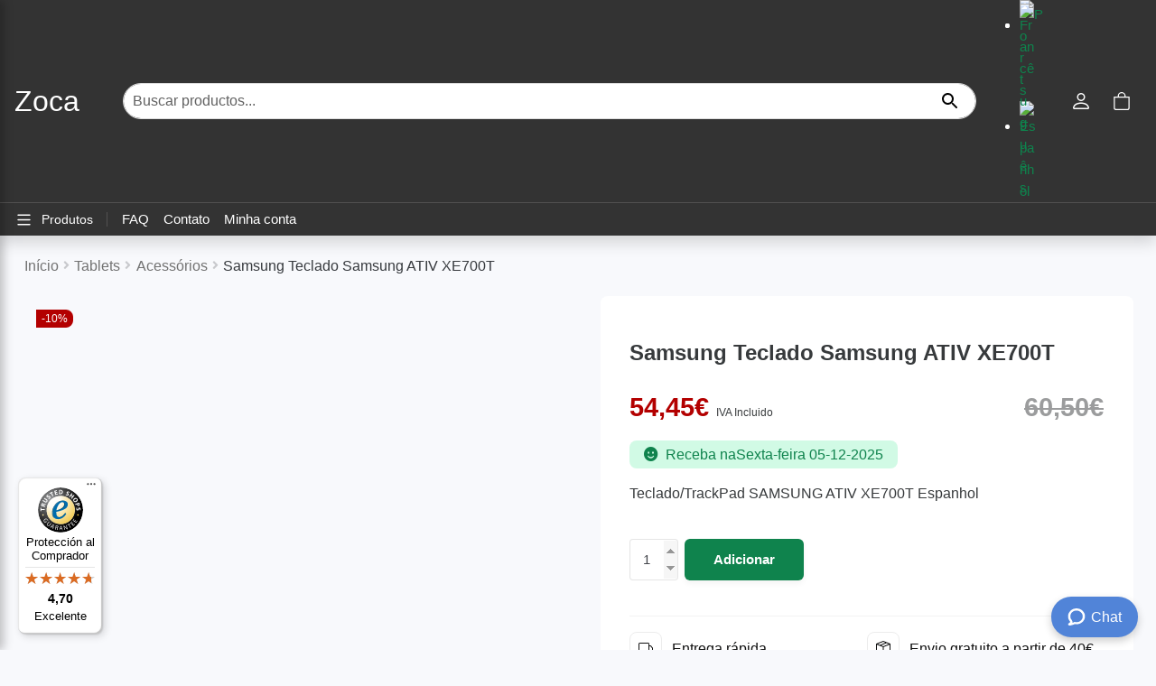

--- FILE ---
content_type: text/html; charset=UTF-8
request_url: https://zoca.es/pt-pt/produto/samsung-teclado-samsung-ativ-xe700t-recondicionado-pt-10695/
body_size: 38998
content:
<!doctype html>
<html lang="pt-pt" prefix="og: https://ogp.me/ns#">
<head>
<meta charset="UTF-8">
<meta name="viewport" content="width=device-width, initial-scale=1, maximum-scale=2.0">
<meta name="google-site-verification" content="Y6ZcWxQBdZIHzNWXiQqrZErGySKubvmsoxsRrYsu1SE" />
<meta name="google-site-verification" content="P8CdU9SGg5vfsfHy0Ah8nRuEGLFbXZEBZgautNRcOCI" />
<meta name="google-site-verification" content="5UsNXu_CmNzbR8-hxGbdJLSqRYHZzPQ13GhMoiq8yNI" />
<link rel="profile" href="http://gmpg.org/xfn/11">
<link rel="pingback" href="https://zoca.es/xmlrpc.php">
	<style>img:is([sizes="auto" i], [sizes^="auto," i]) { contain-intrinsic-size: 3000px 1500px }</style>
	<link rel="alternate" hreflang="pt-pt" href="https://zoca.es/pt-pt/produto/samsung-teclado-samsung-ativ-xe700t-recondicionado-pt-10695/" />
<link rel="alternate" hreflang="fr" href="https://zoca.es/fr/produit/samsung-teclado-samsung-ativ-xe700t-reconditionne-fr-10695/" />
<link rel="alternate" hreflang="es" href="https://zoca.es/producto/samsung-teclado-samsung-ativ-xe700t-reacondicionado-es-10695/" />
<link rel="alternate" hreflang="x-default" href="https://zoca.es/producto/samsung-teclado-samsung-ativ-xe700t-reacondicionado-es-10695/" />

        <link rel="preconnect" href="https://static.zdassets.com" crossorigin>
        <link rel="preconnect" href="https://www.googletagmanager.com" crossorigin>
        <link rel="preconnect" href="https://www.google-analytics.com" crossorigin>
        <link rel="preconnect" href="https://cdn.jsdelivr.net" crossorigin>
        <link rel="preconnect" href="https://use.fontawesome.com" crossorigin>
        
        <link rel="preload" href="https://cdn.jsdelivr.net/npm/bootstrap@4.6.2/dist/css/bootstrap.min.css" as="style">
        <link rel="preload" href="https://use.fontawesome.com/releases/v5.5.0/css/all.css" as="style">

        <link rel="preconnect" href="https://cdn.connectif.cloud" crossorigin>
        <link rel="preconnect" href="https://eu8-api.connectif.cloud" crossorigin>
    <link rel="preload" href="https://zoca.es/wp-content/themes/storefront-child/css/global.css?ver=1763727325" as="style">
<!-- Search Engine Optimization by Rank Math - https://rankmath.com/ -->
<title>Teclado Samsung ATIV XE700T | Recondicionado barato</title>
<meta name="description" content="Teclado Samsung ATIV XE700T recondicionado. Economize e contribua para a sustentabilidade com qualidade garantida. Envio rápido e devoluções gratuitas."/>
<meta name="robots" content="follow, index, max-snippet:-1, max-video-preview:-1, max-image-preview:large"/>
<link rel="canonical" href="https://zoca.es/pt-pt/produto/samsung-teclado-samsung-ativ-xe700t-recondicionado-pt-10695/" />
<meta property="og:locale" content="pt_PT" />
<meta property="og:type" content="product" />
<meta property="og:title" content="Teclado Samsung ATIV XE700T | Recondicionado barato" />
<meta property="og:description" content="Teclado Samsung ATIV XE700T recondicionado. Economize e contribua para a sustentabilidade com qualidade garantida. Envio rápido e devoluções gratuitas." />
<meta property="og:url" content="https://zoca.es/pt-pt/produto/samsung-teclado-samsung-ativ-xe700t-recondicionado-pt-10695/" />
<meta property="og:site_name" content="Zoca" />
<meta property="og:updated_time" content="2025-11-10T17:36:02+01:00" />
<meta property="og:image" content="https://zoca.es/wp-content/uploads/images/product/10695/sam00107_01.jpg" />
<meta property="og:image:secure_url" content="https://zoca.es/wp-content/uploads/images/product/10695/sam00107_01.jpg" />
<meta property="og:image:width" content="800" />
<meta property="og:image:height" content="600" />
<meta property="og:image:alt" content="Samsung Teclado Samsung ATIV XE700T " />
<meta property="og:image:type" content="image/jpeg" />
<meta property="product:brand" content="Samsung" />
<meta property="product:price:amount" content="45" />
<meta property="product:price:currency" content="EUR" />
<meta property="product:availability" content="instock" />
<meta name="twitter:card" content="summary_large_image" />
<meta name="twitter:title" content="Teclado Samsung ATIV XE700T | Recondicionado barato" />
<meta name="twitter:description" content="Teclado Samsung ATIV XE700T recondicionado. Economize e contribua para a sustentabilidade com qualidade garantida. Envio rápido e devoluções gratuitas." />
<meta name="twitter:image" content="https://zoca.es/wp-content/uploads/images/product/10695/sam00107_01.jpg" />
<meta name="twitter:label1" content="Price" />
<meta name="twitter:data1" content="45,00&euro;" />
<meta name="twitter:label2" content="Availability" />
<meta name="twitter:data2" content="Receba naSexta-feira 05-12-2025" />
<script type="application/ld+json" class="rank-math-schema">{"@context":"https://schema.org","@graph":["https://schema.org",[{"@type":"WebPage","@id":"https://zoca.es/pt-pt/produto/samsung-teclado-samsung-ativ-xe700t-recondicionado-pt-10695/#webpage","isPartOf":{"@id":"https://zoca.es/pt-pt/#website"},"about":{"@id":"https://zoca.es/pt-pt/#organization"},"mainEntity":{"@id":"https://zoca.es/pt-pt/produto/samsung-teclado-samsung-ativ-xe700t-recondicionado-pt-10695/#product"}},{"@type":"Product","brand":{"@type":"Brand","name":"Samsung"},"name":"Teclado Samsung ATIV XE700T | Recondicionado barato","description":"Teclado Samsung ATIV XE700T recondicionado. Economize e contribua para a sustentabilidade com qualidade garantida. Envio rápido e devoluções gratuitas.","sku":"SAM00107","category":"Tablets &gt; Opçãos","mainEntityOfPage":{"@id":"https://zoca.es/pt-pt/produto/samsung-teclado-samsung-ativ-xe700t-recondicionado-pt-10695/#webpage"},"weight":{"@type":"QuantitativeValue","unitCode":"KGM","value":"0.200"},"image":[{"@type":"ImageObject","url":"https://zoca.es/wp-content/uploads/images/product/10695/sam00107_01.jpg","height":"600","width":"800"}],"offers":{"@type":"Offer","price":"54.45","priceCurrency":"EUR","priceValidUntil":"2026-12-31","availability":"https://schema.org/InStock","itemCondition":"https://schema.org/RefurbishedCondition","url":"https://zoca.es/pt-pt/produto/samsung-teclado-samsung-ativ-xe700t-recondicionado-pt-10695/","seller":{"@type":"Organization","@id":"https://zoca.es/pt-pt/","name":"Zoca","url":"https://zoca.es/pt-pt/","logo":"https://zoca.es/wp-content/uploads/2020/07/cropped-zocamini.png"},"priceSpecification":{"price":"54.45","priceCurrency":"EUR","valueAddedTaxIncluded":"1"}},"@id":"https://zoca.es/pt-pt/produto/samsung-teclado-samsung-ativ-xe700t-recondicionado-pt-10695/#product"},{"@type":"BreadcrumbList","@id":"https://zoca.es/pt-pt/produto/samsung-teclado-samsung-ativ-xe700t-recondicionado-pt-10695/#breadcrumb","itemListElement":[{"@type":"ListItem","position":"1","name":"Início","item":"https://zoca.es/pt-pt/"},{"@type":"ListItem","position":"2","name":"Tablets","item":"https://zoca.es/pt-pt/tablets/"},{"@type":"ListItem","position":"3","name":"Acessórios","item":"https://zoca.es/pt-pt/tablets/acessorios/"},{"@type":"ListItem","position":"4","name":"Samsung Teclado Samsung ATIV XE700T "}]}]]}</script>
<!-- /Rank Math WordPress SEO plugin -->

<link rel='dns-prefetch' href='//widgets.trustedshops.com' />
<link rel='dns-prefetch' href='//cdn.jsdelivr.net' />
<link rel='dns-prefetch' href='//use.fontawesome.com' />
<link rel='dns-prefetch' href='//fonts.googleapis.com' />
<link rel='preconnect' href='https://integrations.etrusted.com' />
<link rel="alternate" type="application/rss+xml" title="Zoca &raquo; Feed" href="https://zoca.es/pt-pt/feed/" />
<link rel="alternate" type="application/rss+xml" title="Zoca &raquo; Feed de comentários" href="https://zoca.es/pt-pt/comments/feed/" />
<script>
window._wpemojiSettings = {"baseUrl":"https:\/\/s.w.org\/images\/core\/emoji\/16.0.1\/72x72\/","ext":".png","svgUrl":"https:\/\/s.w.org\/images\/core\/emoji\/16.0.1\/svg\/","svgExt":".svg","source":{"concatemoji":"https:\/\/zoca.es\/wp-includes\/js\/wp-emoji-release.min.js"}};
/*! This file is auto-generated */
!function(s,n){var o,i,e;function c(e){try{var t={supportTests:e,timestamp:(new Date).valueOf()};sessionStorage.setItem(o,JSON.stringify(t))}catch(e){}}function p(e,t,n){e.clearRect(0,0,e.canvas.width,e.canvas.height),e.fillText(t,0,0);var t=new Uint32Array(e.getImageData(0,0,e.canvas.width,e.canvas.height).data),a=(e.clearRect(0,0,e.canvas.width,e.canvas.height),e.fillText(n,0,0),new Uint32Array(e.getImageData(0,0,e.canvas.width,e.canvas.height).data));return t.every(function(e,t){return e===a[t]})}function u(e,t){e.clearRect(0,0,e.canvas.width,e.canvas.height),e.fillText(t,0,0);for(var n=e.getImageData(16,16,1,1),a=0;a<n.data.length;a++)if(0!==n.data[a])return!1;return!0}function f(e,t,n,a){switch(t){case"flag":return n(e,"\ud83c\udff3\ufe0f\u200d\u26a7\ufe0f","\ud83c\udff3\ufe0f\u200b\u26a7\ufe0f")?!1:!n(e,"\ud83c\udde8\ud83c\uddf6","\ud83c\udde8\u200b\ud83c\uddf6")&&!n(e,"\ud83c\udff4\udb40\udc67\udb40\udc62\udb40\udc65\udb40\udc6e\udb40\udc67\udb40\udc7f","\ud83c\udff4\u200b\udb40\udc67\u200b\udb40\udc62\u200b\udb40\udc65\u200b\udb40\udc6e\u200b\udb40\udc67\u200b\udb40\udc7f");case"emoji":return!a(e,"\ud83e\udedf")}return!1}function g(e,t,n,a){var r="undefined"!=typeof WorkerGlobalScope&&self instanceof WorkerGlobalScope?new OffscreenCanvas(300,150):s.createElement("canvas"),o=r.getContext("2d",{willReadFrequently:!0}),i=(o.textBaseline="top",o.font="600 32px Arial",{});return e.forEach(function(e){i[e]=t(o,e,n,a)}),i}function t(e){var t=s.createElement("script");t.src=e,t.defer=!0,s.head.appendChild(t)}"undefined"!=typeof Promise&&(o="wpEmojiSettingsSupports",i=["flag","emoji"],n.supports={everything:!0,everythingExceptFlag:!0},e=new Promise(function(e){s.addEventListener("DOMContentLoaded",e,{once:!0})}),new Promise(function(t){var n=function(){try{var e=JSON.parse(sessionStorage.getItem(o));if("object"==typeof e&&"number"==typeof e.timestamp&&(new Date).valueOf()<e.timestamp+604800&&"object"==typeof e.supportTests)return e.supportTests}catch(e){}return null}();if(!n){if("undefined"!=typeof Worker&&"undefined"!=typeof OffscreenCanvas&&"undefined"!=typeof URL&&URL.createObjectURL&&"undefined"!=typeof Blob)try{var e="postMessage("+g.toString()+"("+[JSON.stringify(i),f.toString(),p.toString(),u.toString()].join(",")+"));",a=new Blob([e],{type:"text/javascript"}),r=new Worker(URL.createObjectURL(a),{name:"wpTestEmojiSupports"});return void(r.onmessage=function(e){c(n=e.data),r.terminate(),t(n)})}catch(e){}c(n=g(i,f,p,u))}t(n)}).then(function(e){for(var t in e)n.supports[t]=e[t],n.supports.everything=n.supports.everything&&n.supports[t],"flag"!==t&&(n.supports.everythingExceptFlag=n.supports.everythingExceptFlag&&n.supports[t]);n.supports.everythingExceptFlag=n.supports.everythingExceptFlag&&!n.supports.flag,n.DOMReady=!1,n.readyCallback=function(){n.DOMReady=!0}}).then(function(){return e}).then(function(){var e;n.supports.everything||(n.readyCallback(),(e=n.source||{}).concatemoji?t(e.concatemoji):e.wpemoji&&e.twemoji&&(t(e.twemoji),t(e.wpemoji)))}))}((window,document),window._wpemojiSettings);
</script>
<style id='wp-emoji-styles-inline-css'>

	img.wp-smiley, img.emoji {
		display: inline !important;
		border: none !important;
		box-shadow: none !important;
		height: 1em !important;
		width: 1em !important;
		margin: 0 0.07em !important;
		vertical-align: -0.1em !important;
		background: none !important;
		padding: 0 !important;
	}
</style>
<style id='wp-block-library-theme-inline-css'>
.wp-block-audio :where(figcaption){color:#555;font-size:13px;text-align:center}.is-dark-theme .wp-block-audio :where(figcaption){color:#ffffffa6}.wp-block-audio{margin:0 0 1em}.wp-block-code{border:1px solid #ccc;border-radius:4px;font-family:Menlo,Consolas,monaco,monospace;padding:.8em 1em}.wp-block-embed :where(figcaption){color:#555;font-size:13px;text-align:center}.is-dark-theme .wp-block-embed :where(figcaption){color:#ffffffa6}.wp-block-embed{margin:0 0 1em}.blocks-gallery-caption{color:#555;font-size:13px;text-align:center}.is-dark-theme .blocks-gallery-caption{color:#ffffffa6}:root :where(.wp-block-image figcaption){color:#555;font-size:13px;text-align:center}.is-dark-theme :root :where(.wp-block-image figcaption){color:#ffffffa6}.wp-block-image{margin:0 0 1em}.wp-block-pullquote{border-bottom:4px solid;border-top:4px solid;color:currentColor;margin-bottom:1.75em}.wp-block-pullquote cite,.wp-block-pullquote footer,.wp-block-pullquote__citation{color:currentColor;font-size:.8125em;font-style:normal;text-transform:uppercase}.wp-block-quote{border-left:.25em solid;margin:0 0 1.75em;padding-left:1em}.wp-block-quote cite,.wp-block-quote footer{color:currentColor;font-size:.8125em;font-style:normal;position:relative}.wp-block-quote:where(.has-text-align-right){border-left:none;border-right:.25em solid;padding-left:0;padding-right:1em}.wp-block-quote:where(.has-text-align-center){border:none;padding-left:0}.wp-block-quote.is-large,.wp-block-quote.is-style-large,.wp-block-quote:where(.is-style-plain){border:none}.wp-block-search .wp-block-search__label{font-weight:700}.wp-block-search__button{border:1px solid #ccc;padding:.375em .625em}:where(.wp-block-group.has-background){padding:1.25em 2.375em}.wp-block-separator.has-css-opacity{opacity:.4}.wp-block-separator{border:none;border-bottom:2px solid;margin-left:auto;margin-right:auto}.wp-block-separator.has-alpha-channel-opacity{opacity:1}.wp-block-separator:not(.is-style-wide):not(.is-style-dots){width:100px}.wp-block-separator.has-background:not(.is-style-dots){border-bottom:none;height:1px}.wp-block-separator.has-background:not(.is-style-wide):not(.is-style-dots){height:2px}.wp-block-table{margin:0 0 1em}.wp-block-table td,.wp-block-table th{word-break:normal}.wp-block-table :where(figcaption){color:#555;font-size:13px;text-align:center}.is-dark-theme .wp-block-table :where(figcaption){color:#ffffffa6}.wp-block-video :where(figcaption){color:#555;font-size:13px;text-align:center}.is-dark-theme .wp-block-video :where(figcaption){color:#ffffffa6}.wp-block-video{margin:0 0 1em}:root :where(.wp-block-template-part.has-background){margin-bottom:0;margin-top:0;padding:1.25em 2.375em}
</style>
<style id='classic-theme-styles-inline-css'>
/*! This file is auto-generated */
.wp-block-button__link{color:#fff;background-color:#32373c;border-radius:9999px;box-shadow:none;text-decoration:none;padding:calc(.667em + 2px) calc(1.333em + 2px);font-size:1.125em}.wp-block-file__button{background:#32373c;color:#fff;text-decoration:none}
</style>
<style id='global-styles-inline-css'>
:root{--wp--preset--aspect-ratio--square: 1;--wp--preset--aspect-ratio--4-3: 4/3;--wp--preset--aspect-ratio--3-4: 3/4;--wp--preset--aspect-ratio--3-2: 3/2;--wp--preset--aspect-ratio--2-3: 2/3;--wp--preset--aspect-ratio--16-9: 16/9;--wp--preset--aspect-ratio--9-16: 9/16;--wp--preset--color--black: #000000;--wp--preset--color--cyan-bluish-gray: #abb8c3;--wp--preset--color--white: #ffffff;--wp--preset--color--pale-pink: #f78da7;--wp--preset--color--vivid-red: #cf2e2e;--wp--preset--color--luminous-vivid-orange: #ff6900;--wp--preset--color--luminous-vivid-amber: #fcb900;--wp--preset--color--light-green-cyan: #7bdcb5;--wp--preset--color--vivid-green-cyan: #00d084;--wp--preset--color--pale-cyan-blue: #8ed1fc;--wp--preset--color--vivid-cyan-blue: #0693e3;--wp--preset--color--vivid-purple: #9b51e0;--wp--preset--gradient--vivid-cyan-blue-to-vivid-purple: linear-gradient(135deg,rgba(6,147,227,1) 0%,rgb(155,81,224) 100%);--wp--preset--gradient--light-green-cyan-to-vivid-green-cyan: linear-gradient(135deg,rgb(122,220,180) 0%,rgb(0,208,130) 100%);--wp--preset--gradient--luminous-vivid-amber-to-luminous-vivid-orange: linear-gradient(135deg,rgba(252,185,0,1) 0%,rgba(255,105,0,1) 100%);--wp--preset--gradient--luminous-vivid-orange-to-vivid-red: linear-gradient(135deg,rgba(255,105,0,1) 0%,rgb(207,46,46) 100%);--wp--preset--gradient--very-light-gray-to-cyan-bluish-gray: linear-gradient(135deg,rgb(238,238,238) 0%,rgb(169,184,195) 100%);--wp--preset--gradient--cool-to-warm-spectrum: linear-gradient(135deg,rgb(74,234,220) 0%,rgb(151,120,209) 20%,rgb(207,42,186) 40%,rgb(238,44,130) 60%,rgb(251,105,98) 80%,rgb(254,248,76) 100%);--wp--preset--gradient--blush-light-purple: linear-gradient(135deg,rgb(255,206,236) 0%,rgb(152,150,240) 100%);--wp--preset--gradient--blush-bordeaux: linear-gradient(135deg,rgb(254,205,165) 0%,rgb(254,45,45) 50%,rgb(107,0,62) 100%);--wp--preset--gradient--luminous-dusk: linear-gradient(135deg,rgb(255,203,112) 0%,rgb(199,81,192) 50%,rgb(65,88,208) 100%);--wp--preset--gradient--pale-ocean: linear-gradient(135deg,rgb(255,245,203) 0%,rgb(182,227,212) 50%,rgb(51,167,181) 100%);--wp--preset--gradient--electric-grass: linear-gradient(135deg,rgb(202,248,128) 0%,rgb(113,206,126) 100%);--wp--preset--gradient--midnight: linear-gradient(135deg,rgb(2,3,129) 0%,rgb(40,116,252) 100%);--wp--preset--font-size--small: 14px;--wp--preset--font-size--medium: 23px;--wp--preset--font-size--large: 26px;--wp--preset--font-size--x-large: 42px;--wp--preset--font-size--normal: 16px;--wp--preset--font-size--huge: 37px;--wp--preset--spacing--20: 0.44rem;--wp--preset--spacing--30: 0.67rem;--wp--preset--spacing--40: 1rem;--wp--preset--spacing--50: 1.5rem;--wp--preset--spacing--60: 2.25rem;--wp--preset--spacing--70: 3.38rem;--wp--preset--spacing--80: 5.06rem;--wp--preset--shadow--natural: 6px 6px 9px rgba(0, 0, 0, 0.2);--wp--preset--shadow--deep: 12px 12px 50px rgba(0, 0, 0, 0.4);--wp--preset--shadow--sharp: 6px 6px 0px rgba(0, 0, 0, 0.2);--wp--preset--shadow--outlined: 6px 6px 0px -3px rgba(255, 255, 255, 1), 6px 6px rgba(0, 0, 0, 1);--wp--preset--shadow--crisp: 6px 6px 0px rgba(0, 0, 0, 1);}:root :where(.is-layout-flow) > :first-child{margin-block-start: 0;}:root :where(.is-layout-flow) > :last-child{margin-block-end: 0;}:root :where(.is-layout-flow) > *{margin-block-start: 24px;margin-block-end: 0;}:root :where(.is-layout-constrained) > :first-child{margin-block-start: 0;}:root :where(.is-layout-constrained) > :last-child{margin-block-end: 0;}:root :where(.is-layout-constrained) > *{margin-block-start: 24px;margin-block-end: 0;}:root :where(.is-layout-flex){gap: 24px;}:root :where(.is-layout-grid){gap: 24px;}body .is-layout-flex{display: flex;}.is-layout-flex{flex-wrap: wrap;align-items: center;}.is-layout-flex > :is(*, div){margin: 0;}body .is-layout-grid{display: grid;}.is-layout-grid > :is(*, div){margin: 0;}.has-black-color{color: var(--wp--preset--color--black) !important;}.has-cyan-bluish-gray-color{color: var(--wp--preset--color--cyan-bluish-gray) !important;}.has-white-color{color: var(--wp--preset--color--white) !important;}.has-pale-pink-color{color: var(--wp--preset--color--pale-pink) !important;}.has-vivid-red-color{color: var(--wp--preset--color--vivid-red) !important;}.has-luminous-vivid-orange-color{color: var(--wp--preset--color--luminous-vivid-orange) !important;}.has-luminous-vivid-amber-color{color: var(--wp--preset--color--luminous-vivid-amber) !important;}.has-light-green-cyan-color{color: var(--wp--preset--color--light-green-cyan) !important;}.has-vivid-green-cyan-color{color: var(--wp--preset--color--vivid-green-cyan) !important;}.has-pale-cyan-blue-color{color: var(--wp--preset--color--pale-cyan-blue) !important;}.has-vivid-cyan-blue-color{color: var(--wp--preset--color--vivid-cyan-blue) !important;}.has-vivid-purple-color{color: var(--wp--preset--color--vivid-purple) !important;}.has-black-background-color{background-color: var(--wp--preset--color--black) !important;}.has-cyan-bluish-gray-background-color{background-color: var(--wp--preset--color--cyan-bluish-gray) !important;}.has-white-background-color{background-color: var(--wp--preset--color--white) !important;}.has-pale-pink-background-color{background-color: var(--wp--preset--color--pale-pink) !important;}.has-vivid-red-background-color{background-color: var(--wp--preset--color--vivid-red) !important;}.has-luminous-vivid-orange-background-color{background-color: var(--wp--preset--color--luminous-vivid-orange) !important;}.has-luminous-vivid-amber-background-color{background-color: var(--wp--preset--color--luminous-vivid-amber) !important;}.has-light-green-cyan-background-color{background-color: var(--wp--preset--color--light-green-cyan) !important;}.has-vivid-green-cyan-background-color{background-color: var(--wp--preset--color--vivid-green-cyan) !important;}.has-pale-cyan-blue-background-color{background-color: var(--wp--preset--color--pale-cyan-blue) !important;}.has-vivid-cyan-blue-background-color{background-color: var(--wp--preset--color--vivid-cyan-blue) !important;}.has-vivid-purple-background-color{background-color: var(--wp--preset--color--vivid-purple) !important;}.has-black-border-color{border-color: var(--wp--preset--color--black) !important;}.has-cyan-bluish-gray-border-color{border-color: var(--wp--preset--color--cyan-bluish-gray) !important;}.has-white-border-color{border-color: var(--wp--preset--color--white) !important;}.has-pale-pink-border-color{border-color: var(--wp--preset--color--pale-pink) !important;}.has-vivid-red-border-color{border-color: var(--wp--preset--color--vivid-red) !important;}.has-luminous-vivid-orange-border-color{border-color: var(--wp--preset--color--luminous-vivid-orange) !important;}.has-luminous-vivid-amber-border-color{border-color: var(--wp--preset--color--luminous-vivid-amber) !important;}.has-light-green-cyan-border-color{border-color: var(--wp--preset--color--light-green-cyan) !important;}.has-vivid-green-cyan-border-color{border-color: var(--wp--preset--color--vivid-green-cyan) !important;}.has-pale-cyan-blue-border-color{border-color: var(--wp--preset--color--pale-cyan-blue) !important;}.has-vivid-cyan-blue-border-color{border-color: var(--wp--preset--color--vivid-cyan-blue) !important;}.has-vivid-purple-border-color{border-color: var(--wp--preset--color--vivid-purple) !important;}.has-vivid-cyan-blue-to-vivid-purple-gradient-background{background: var(--wp--preset--gradient--vivid-cyan-blue-to-vivid-purple) !important;}.has-light-green-cyan-to-vivid-green-cyan-gradient-background{background: var(--wp--preset--gradient--light-green-cyan-to-vivid-green-cyan) !important;}.has-luminous-vivid-amber-to-luminous-vivid-orange-gradient-background{background: var(--wp--preset--gradient--luminous-vivid-amber-to-luminous-vivid-orange) !important;}.has-luminous-vivid-orange-to-vivid-red-gradient-background{background: var(--wp--preset--gradient--luminous-vivid-orange-to-vivid-red) !important;}.has-very-light-gray-to-cyan-bluish-gray-gradient-background{background: var(--wp--preset--gradient--very-light-gray-to-cyan-bluish-gray) !important;}.has-cool-to-warm-spectrum-gradient-background{background: var(--wp--preset--gradient--cool-to-warm-spectrum) !important;}.has-blush-light-purple-gradient-background{background: var(--wp--preset--gradient--blush-light-purple) !important;}.has-blush-bordeaux-gradient-background{background: var(--wp--preset--gradient--blush-bordeaux) !important;}.has-luminous-dusk-gradient-background{background: var(--wp--preset--gradient--luminous-dusk) !important;}.has-pale-ocean-gradient-background{background: var(--wp--preset--gradient--pale-ocean) !important;}.has-electric-grass-gradient-background{background: var(--wp--preset--gradient--electric-grass) !important;}.has-midnight-gradient-background{background: var(--wp--preset--gradient--midnight) !important;}.has-small-font-size{font-size: var(--wp--preset--font-size--small) !important;}.has-medium-font-size{font-size: var(--wp--preset--font-size--medium) !important;}.has-large-font-size{font-size: var(--wp--preset--font-size--large) !important;}.has-x-large-font-size{font-size: var(--wp--preset--font-size--x-large) !important;}
:root :where(.wp-block-pullquote){font-size: 1.5em;line-height: 1.6;}
</style>
<style id='woocommerce-inline-inline-css'>
.woocommerce form .form-row .required { visibility: visible; }
</style>
<link rel='stylesheet' id='berocket_aapf_widget-style-css' href='https://zoca.es/wp-content/plugins/woocommerce-ajax-filters/assets/frontend/css/fullmain.min.css' media='all' />
<link rel='stylesheet' id='wp-block-library-css' href='https://zoca.es/wp-includes/css/dist/block-library/style.min.css' media='all' />
<link rel='stylesheet' id='wpo_min-header-2-css' href='https://zoca.es/wp-content/cache/wpo-minify/1764607158/assets/wpo-minify-header-storefront-gutenberg-blocks1742556294.min.css' media='all' />
<style id='wpo_min-header-2-inline-css'>
.wp-block-button__link:not(.has-text-color){color:#333}.wp-block-button__link:not(.has-text-color):hover,.wp-block-button__link:not(.has-text-color):focus,.wp-block-button__link:not(.has-text-color):active{color:#333}.wp-block-button__link:not(.has-background){background-color:#eee}.wp-block-button__link:not(.has-background):hover,.wp-block-button__link:not(.has-background):focus,.wp-block-button__link:not(.has-background):active{border-color:#d5d5d5;background-color:#d5d5d5}.wc-block-grid__products .wc-block-grid__product .wp-block-button__link{background-color:#eee;border-color:#eee;color:#333}.wp-block-quote footer,.wp-block-quote cite,.wp-block-quote__citation{color:#6d6d6d}.wp-block-pullquote cite,.wp-block-pullquote footer,.wp-block-pullquote__citation{color:#6d6d6d}.wp-block-image figcaption{color:#6d6d6d}.wp-block-separator.is-style-dots::before{color:#333}.wp-block-file a.wp-block-file__button{color:#333;background-color:#eee;border-color:#eee}.wp-block-file a.wp-block-file__button:hover,.wp-block-file a.wp-block-file__button:focus,.wp-block-file a.wp-block-file__button:active{color:#333;background-color:#d5d5d5}.wp-block-code,.wp-block-preformatted pre{color:#6d6d6d}.wp-block-table:not(.has-background):not(.is-style-stripes) tbody tr:nth-child(2n) td{background-color:#fdfdfd}.wp-block-cover .wp-block-cover__inner-container h1:not(.has-text-color),.wp-block-cover .wp-block-cover__inner-container h2:not(.has-text-color),.wp-block-cover .wp-block-cover__inner-container h3:not(.has-text-color),.wp-block-cover .wp-block-cover__inner-container h4:not(.has-text-color),.wp-block-cover .wp-block-cover__inner-container h5:not(.has-text-color),.wp-block-cover .wp-block-cover__inner-container h6:not(.has-text-color){color:#000}.wc-block-components-price-slider__range-input-progress,.rtl .wc-block-components-price-slider__range-input-progress{--range-color:#7f54b3}@media all and (-ms-high-contrast:none),(-ms-high-contrast:active){.wc-block-components-price-slider__range-input-progress{background:#7f54b3}}.wc-block-components-button:not(.is-link){background-color:#333;color:#fff}.wc-block-components-button:not(.is-link):hover,.wc-block-components-button:not(.is-link):focus,.wc-block-components-button:not(.is-link):active{background-color:#1a1a1a;color:#fff}.wc-block-components-button:not(.is-link):disabled{background-color:#333;color:#fff}.wc-block-cart__submit-container{background-color:#fff}.wc-block-cart__submit-container::before{color:rgb(220 220 220 / .5)}.wc-block-components-order-summary-item__quantity{background-color:#fff;border-color:#6d6d6d;box-shadow:0 0 0 2px #fff;color:#6d6d6d}
</style>
<link rel='stylesheet' id='photoswipe-css' href='https://zoca.es/wp-content/plugins/woocommerce/assets/css/photoswipe/photoswipe.min.css' media='all' />
<link rel='stylesheet' id='photoswipe-default-skin-css' href='https://zoca.es/wp-content/plugins/woocommerce/assets/css/photoswipe/default-skin/default-skin.min.css' media='all' />
<link rel='stylesheet' id='wpo_min-header-5-css' href='https://zoca.es/wp-content/cache/wpo-minify/1764607158/assets/wpo-minify-header-dg-woo1756224192.min.css' media='all' />
<link rel='stylesheet' id='wpo_min-header-6-css' href='https://zoca.es/wp-content/cache/wpo-minify/1764607158/assets/wpo-minify-header-wcml-dropdown-01763477504.min.css' media='all' />
<link rel='stylesheet' id='wpml-legacy-dropdown-click-0-css' href='https://zoca.es/wp-content/plugins/sitepress-multilingual-cms/templates/language-switchers/legacy-dropdown-click/style.min.css' media='all' />
<link rel='stylesheet' id='wpml-menu-item-0-css' href='https://zoca.es/wp-content/plugins/sitepress-multilingual-cms/templates/language-switchers/menu-item/style.min.css' media='all' />
<link rel='stylesheet' id='cmplz-general-css' href='https://zoca.es/wp-content/plugins/complianz-gdpr-premium/assets/css/cookieblocker.min.css' media='all' />
<link rel='stylesheet' id='dashicons-css' href='https://zoca.es/wp-includes/css/dashicons.min.css' media='all' />
<link rel='stylesheet' id='wpo_min-header-11-css' href='https://zoca.es/wp-content/cache/wpo-minify/1764607158/assets/wpo-minify-header-woocommerce-addons-css1760977523.min.css' media='all' />
<link rel='stylesheet' id='wpo_min-header-12-css' href='https://zoca.es/wp-content/cache/wpo-minify/1764607158/assets/wpo-minify-header-brands-styles1763478270.min.css' media='all' />
<link rel='stylesheet' id='wpo_min-header-13-css' href='https://zoca.es/wp-content/cache/wpo-minify/1764607158/assets/wpo-minify-header-comparisonCss1700648229.min.css' media='all' />
<link rel='stylesheet' id='bootstrap4-css' href='https://cdn.jsdelivr.net/npm/bootstrap@4.6.2/dist/css/bootstrap.min.css' media='all' />
<link rel='stylesheet' id='wpo_min-header-15-css' href='https://zoca.es/wp-content/cache/wpo-minify/1764607158/assets/wpo-minify-header-load-fa.min.css' media='all' />
<link rel='stylesheet' id='wpo_min-header-16-css' href='https://zoca.es/wp-content/cache/wpo-minify/1764607158/assets/wpo-minify-header-global-style1763727325.min.css' media='all' />
<link rel='stylesheet' id='wpo_min-header-17-css' href='https://zoca.es/wp-content/cache/wpo-minify/1764607158/assets/wpo-minify-header-storefront-style1742556294.min.css' media='all' />
<style id='wpo_min-header-17-inline-css'>
.main-navigation ul li a,.site-title a,ul.menu li a,.site-branding h1 a,button.menu-toggle,button.menu-toggle:hover,.handheld-navigation .dropdown-toggle{color:#333}button.menu-toggle,button.menu-toggle:hover{border-color:#333}.main-navigation ul li a:hover,.main-navigation ul li:hover>a,.site-title a:hover,.site-header ul.menu li.current-menu-item>a{color:#747474}table:not(.has-background) th{background-color:#f8f8f8}table:not(.has-background) tbody td{background-color:#fdfdfd}table:not(.has-background) tbody tr:nth-child(2n) td,fieldset,fieldset legend{background-color:#fbfbfb}.site-header,.secondary-navigation ul ul,.main-navigation ul.menu>li.menu-item-has-children:after,.secondary-navigation ul.menu ul,.storefront-handheld-footer-bar,.storefront-handheld-footer-bar ul li>a,.storefront-handheld-footer-bar ul li.search .site-search,button.menu-toggle,button.menu-toggle:hover{background-color:#212121}p.site-description,.site-header,.storefront-handheld-footer-bar{color:#fff}button.menu-toggle:after,button.menu-toggle:before,button.menu-toggle span:before{background-color:#333}h1,h2,h3,h4,h5,h6,.wc-block-grid__product-title{color:#333}.widget h1{border-bottom-color:#333}body,.secondary-navigation a{color:#6d6d6d}.widget-area .widget a,.hentry .entry-header .posted-on a,.hentry .entry-header .post-author a,.hentry .entry-header .post-comments a,.hentry .entry-header .byline a{color:#727272}a{color:#7f54b3}a:focus,button:focus,.button.alt:focus,input:focus,textarea:focus,input[type="button"]:focus,input[type="reset"]:focus,input[type="submit"]:focus,input[type="email"]:focus,input[type="tel"]:focus,input[type="url"]:focus,input[type="password"]:focus,input[type="search"]:focus{outline-color:#7f54b3}button,input[type="button"],input[type="reset"],input[type="submit"],.button,.widget a.button{background-color:#eee;border-color:#eee;color:#333}button:hover,input[type="button"]:hover,input[type="reset"]:hover,input[type="submit"]:hover,.button:hover,.widget a.button:hover{background-color:#d5d5d5;border-color:#d5d5d5;color:#333}button.alt,input[type="button"].alt,input[type="reset"].alt,input[type="submit"].alt,.button.alt,.widget-area .widget a.button.alt{background-color:#333;border-color:#333;color:#fff}button.alt:hover,input[type="button"].alt:hover,input[type="reset"].alt:hover,input[type="submit"].alt:hover,.button.alt:hover,.widget-area .widget a.button.alt:hover{background-color:#1a1a1a;border-color:#1a1a1a;color:#fff}.pagination .page-numbers li .page-numbers.current{background-color:#e6e6e6;color:#636363}#comments .comment-list .comment-content .comment-text{background-color:#f8f8f8}.site-footer{background-color:#212121;color:#fff}.site-footer a:not(.button):not(.components-button){color:#fff}.site-footer .storefront-handheld-footer-bar a:not(.button):not(.components-button){color:#333}.site-footer h1,.site-footer h2,.site-footer h3,.site-footer h4,.site-footer h5,.site-footer h6,.site-footer .widget .widget-title,.site-footer .widget .widgettitle{color:#fff}.page-template-template-homepage.has-post-thumbnail .type-page.has-post-thumbnail .entry-title{color:#000}.page-template-template-homepage.has-post-thumbnail .type-page.has-post-thumbnail .entry-content{color:#000}@media screen and (min-width:768px){.secondary-navigation ul.menu a:hover{color:#fff}.secondary-navigation ul.menu a{color:#fff}.main-navigation ul.menu ul.sub-menu,.main-navigation ul.nav-menu ul.children{background-color:#121212}.site-header{border-bottom-color:#121212}}
</style>
<link rel='stylesheet' id='wpo_min-header-18-css' href='https://zoca.es/wp-content/cache/wpo-minify/1764607158/assets/wpo-minify-header-storefront-icons1742556294.min.css' media='all' />
<link rel='stylesheet' id='wpo_min-header-19-css' href='https://zoca.es/wp-content/cache/wpo-minify/1764607158/assets/wpo-minify-header-newsletter1762184045.min.css' media='all' />
<link rel='stylesheet' id='wpo_min-header-20-css' href='https://zoca.es/wp-content/cache/wpo-minify/1764607158/assets/wpo-minify-header-wc-pb-checkout-blocks1764607146.min.css' media='all' />
<link rel='stylesheet' id='wpo_min-header-21-css' href='https://zoca.es/wp-content/cache/wpo-minify/1764607158/assets/wpo-minify-header-storefront-woocommerce-style1742556294.min.css' media='all' />
<style id='wpo_min-header-21-inline-css'>
@font-face{font-family:star;src:url(https://zoca.es/wp-content/plugins/woocommerce/assets/fonts/star.eot);src:url(https://zoca.es/wp-content/plugins/woocommerce/assets/fonts/star.eot?#iefix) format("embedded-opentype"),url(https://zoca.es/wp-content/plugins/woocommerce/assets/fonts/star.woff) format("woff"),url(https://zoca.es/wp-content/plugins/woocommerce/assets/fonts/star.ttf) format("truetype"),url(https://zoca.es/wp-content/plugins/woocommerce/assets/fonts/star.svg#star) format("svg");font-weight:400;font-style:normal}@font-face{font-family:WooCommerce;src:url(https://zoca.es/wp-content/plugins/woocommerce/assets/fonts/WooCommerce.eot);src:url(https://zoca.es/wp-content/plugins/woocommerce/assets/fonts/WooCommerce.eot?#iefix) format("embedded-opentype"),url(https://zoca.es/wp-content/plugins/woocommerce/assets/fonts/WooCommerce.woff) format("woff"),url(https://zoca.es/wp-content/plugins/woocommerce/assets/fonts/WooCommerce.ttf) format("truetype"),url(https://zoca.es/wp-content/plugins/woocommerce/assets/fonts/WooCommerce.svg#WooCommerce) format("svg");font-weight:400;font-style:normal}a.cart-contents,.site-header-cart .widget_shopping_cart a{color:#333}a.cart-contents:hover,.site-header-cart .widget_shopping_cart a:hover,.site-header-cart:hover>li>a{color:#747474}table.cart td.product-remove,table.cart td.actions{border-top-color:#fff}.storefront-handheld-footer-bar ul li.cart .count{background-color:#333;color:#212121;border-color:#212121}.woocommerce-tabs ul.tabs li.active a,ul.products li.product .price,.onsale,.wc-block-grid__product-onsale,.widget_search form:before,.widget_product_search form:before{color:#6d6d6d}.woocommerce-breadcrumb a,a.woocommerce-review-link,.product_meta a{color:#727272}.wc-block-grid__product-onsale,.onsale{border-color:#6d6d6d}.star-rating span:before,.quantity .plus,.quantity .minus,p.stars a:hover:after,p.stars a:after,.star-rating span:before,#payment .payment_methods li input[type=radio]:first-child:checked+label:before{color:#7f54b3}.widget_price_filter .ui-slider .ui-slider-range,.widget_price_filter .ui-slider .ui-slider-handle{background-color:#7f54b3}.order_details{background-color:#f8f8f8}.order_details>li{border-bottom:1px dotted #e3e3e3}.order_details:before,.order_details:after{background:-webkit-linear-gradient(transparent 0,transparent 0),-webkit-linear-gradient(135deg,#f8f8f8 33.33%,transparent 33.33%),-webkit-linear-gradient(45deg,#f8f8f8 33.33%,transparent 33.33%)}#order_review{background-color:#fff}#payment .payment_methods>li .payment_box,#payment .place-order{background-color:#fafafa}#payment .payment_methods>li:not(.woocommerce-notice){background-color:#f5f5f5}#payment .payment_methods>li:not(.woocommerce-notice):hover{background-color:#f0f0f0}.woocommerce-pagination .page-numbers li .page-numbers.current{background-color:#e6e6e6;color:#636363}.wc-block-grid__product-onsale,.onsale,.woocommerce-pagination .page-numbers li .page-numbers:not(.current){color:#6d6d6d}p.stars a:before,p.stars a:hover~a:before,p.stars.selected a.active~a:before{color:#6d6d6d}p.stars.selected a.active:before,p.stars:hover a:before,p.stars.selected a:not(.active):before,p.stars.selected a.active:before{color:#7f54b3}.single-product div.product .woocommerce-product-gallery .woocommerce-product-gallery__trigger{background-color:#eee;color:#333}.single-product div.product .woocommerce-product-gallery .woocommerce-product-gallery__trigger:hover{background-color:#d5d5d5;border-color:#d5d5d5;color:#333}.button.added_to_cart:focus,.button.wc-forward:focus{outline-color:#7f54b3}.added_to_cart,.site-header-cart .widget_shopping_cart a.button,.wc-block-grid__products .wc-block-grid__product .wp-block-button__link{background-color:#eee;border-color:#eee;color:#333}.added_to_cart:hover,.site-header-cart .widget_shopping_cart a.button:hover,.wc-block-grid__products .wc-block-grid__product .wp-block-button__link:hover{background-color:#d5d5d5;border-color:#d5d5d5;color:#333}.added_to_cart.alt,.added_to_cart,.widget a.button.checkout{background-color:#333;border-color:#333;color:#fff}.added_to_cart.alt:hover,.added_to_cart:hover,.widget a.button.checkout:hover{background-color:#1a1a1a;border-color:#1a1a1a;color:#fff}.button.loading{color:#eee}.button.loading:hover{background-color:#eee}.button.loading:after{color:#333}@media screen and (min-width:768px){.site-header-cart .widget_shopping_cart,.site-header .product_list_widget li .quantity{color:#fff}.site-header-cart .widget_shopping_cart .buttons,.site-header-cart .widget_shopping_cart .total{background-color:#171717}.site-header-cart .widget_shopping_cart{background-color:#121212}}.storefront-product-pagination a{color:#6d6d6d;background-color:#fff}.storefront-sticky-add-to-cart{color:#6d6d6d;background-color:#fff}.storefront-sticky-add-to-cart a:not(.button){color:#333}
</style>
<link rel='stylesheet' id='wpo_min-header-22-css' href='https://zoca.es/wp-content/cache/wpo-minify/1764607158/assets/wpo-minify-header-storefront-child-style1759738214.min.css' media='all' />
<link rel='stylesheet' id='wpo_min-header-23-css' href='https://zoca.es/wp-content/cache/wpo-minify/1764607158/assets/wpo-minify-header-storefront-woocommerce-brands-style1742556294.min.css' media='all' />
<link rel='stylesheet' id='wpo_min-header-24-css' href='https://zoca.es/wp-content/cache/wpo-minify/1764607158/assets/wpo-minify-header-storefront-woocommerce-bundles-style1742556294.min.css' media='all' />
<link rel='stylesheet' id='wpo_min-header-25-css' href='https://zoca.es/wp-content/cache/wpo-minify/1764607158/assets/wpo-minify-header-wc-bundle-style1764607146.min.css' media='all' />
<script type="text/template" id="tmpl-variation-template">
	<div class="woocommerce-variation-description">{{{ data.variation.variation_description }}}</div>
	<div class="woocommerce-variation-price">{{{ data.variation.price_html }}}</div>
	<div class="woocommerce-variation-availability">{{{ data.variation.availability_html }}}</div>
</script>
<script type="text/template" id="tmpl-unavailable-variation-template">
	<p role="alert">Desculpe, este produto não está disponível. Por favor escolha uma combinação diferente.</p>
</script>
<script src="https://zoca.es/wp-includes/js/jquery/jquery.min.js" id="jquery-core-js"></script>
<script id="jquery-core-js-after">
$ = jQuery;
</script>
<script src="https://zoca.es/wp-includes/js/jquery/jquery-migrate.min.js" id="jquery-migrate-js"></script>
<script src="https://zoca.es/wp-includes/js/underscore.min.js" id="underscore-js"></script>
<script id="wp-util-js-extra">
var _wpUtilSettings = {"ajax":{"url":"\/wp-admin\/admin-ajax.php"}};
</script>
<script src="https://zoca.es/wp-includes/js/wp-util.min.js" id="wp-util-js"></script>
<script src="https://zoca.es/wp-content/plugins/woocommerce/assets/js/jquery-blockui/jquery.blockUI.min.js" id="wc-jquery-blockui-js" data-wp-strategy="defer"></script>
<script id="wc-add-to-cart-js-extra">
var wc_add_to_cart_params = {"ajax_url":"\/wp-admin\/admin-ajax.php?lang=pt-pt","wc_ajax_url":"\/pt-pt\/?wc-ajax=%%endpoint%%","i18n_view_cart":"Ver carrinho","cart_url":"https:\/\/zoca.es\/pt-pt\/carrinho-de-compras\/","is_cart":"","cart_redirect_after_add":"yes"};
</script>
<script src="https://zoca.es/wp-content/plugins/woocommerce/assets/js/frontend/add-to-cart.min.js" id="wc-add-to-cart-js" defer data-wp-strategy="defer"></script>
<script src="https://zoca.es/wp-content/plugins/woocommerce/assets/js/flexslider/jquery.flexslider.min.js" id="wc-flexslider-js" defer data-wp-strategy="defer"></script>
<script src="https://zoca.es/wp-content/plugins/woocommerce/assets/js/photoswipe/photoswipe.min.js" id="wc-photoswipe-js" defer data-wp-strategy="defer"></script>
<script src="https://zoca.es/wp-content/plugins/woocommerce/assets/js/photoswipe/photoswipe-ui-default.min.js" id="wc-photoswipe-ui-default-js" defer data-wp-strategy="defer"></script>
<script id="wc-single-product-js-extra">
var wc_single_product_params = {"i18n_required_rating_text":"Seleccione uma classifica\u00e7\u00e3o","i18n_rating_options":["1 of 5 stars","2 of 5 stars","3 of 5 stars","4 of 5 stars","5 of 5 stars"],"i18n_product_gallery_trigger_text":"View full-screen image gallery","review_rating_required":"no","flexslider":{"rtl":false,"animation":"slide","smoothHeight":false,"directionNav":false,"controlNav":"thumbnails","slideshow":false,"animationSpeed":200,"animationLoop":false,"allowOneSlide":false,"slideshowSpeed":4000},"zoom_enabled":"","zoom_options":[],"photoswipe_enabled":"1","photoswipe_options":{"shareEl":false,"closeOnScroll":false,"history":false,"hideAnimationDuration":0,"showAnimationDuration":0},"flexslider_enabled":"1"};
</script>
<script src="https://zoca.es/wp-content/plugins/woocommerce/assets/js/frontend/single-product.min.js" id="wc-single-product-js" defer data-wp-strategy="defer"></script>
<script src="https://zoca.es/wp-content/plugins/woocommerce/assets/js/js-cookie/js.cookie.min.js" id="wc-js-cookie-js" defer data-wp-strategy="defer"></script>
<script id="woocommerce-js-extra">
var woocommerce_params = {"ajax_url":"\/wp-admin\/admin-ajax.php?lang=pt-pt","wc_ajax_url":"\/pt-pt\/?wc-ajax=%%endpoint%%","i18n_password_show":"Show password","i18n_password_hide":"Hide password"};
</script>
<script src="https://zoca.es/wp-content/plugins/woocommerce/assets/js/frontend/woocommerce.min.js" id="woocommerce-js" defer data-wp-strategy="defer"></script>
<script src="https://zoca.es/wp-content/plugins/sitepress-multilingual-cms/templates/language-switchers/legacy-dropdown-click/script.min.js" id="wpml-legacy-dropdown-click-0-js"></script>
<script src="https://zoca.es/wp-content/plugins/woocommerce/assets/js/dompurify/purify.min.js" id="wc-dompurify-js" defer data-wp-strategy="defer"></script>
<script src="https://zoca.es/wp-content/plugins/woocommerce/assets/js/jquery-tiptip/jquery.tipTip.min.js" id="wc-jquery-tiptip-js" defer data-wp-strategy="defer"></script>
<script id="zoca-connectif-inline-js-after">
// === Connectif: Track AJAX search queries and product clicks from Advanced Woo Search ===

document.addEventListener('awsShowingResults', function () {
    const searchInput = document.querySelector('.aws-search-form input[type="search"]');
    if (!searchInput) return;

    const query = searchInput.value.trim();
    if (!query) return;

    const existing = document.querySelector('.cn_search');
    if (existing) existing.remove();

    const div = document.createElement('div');
    div.className = 'cn_search';
    div.style.display = 'none';

    const span = document.createElement('span');
    span.className = 'search_text';
    span.textContent = query;

    div.appendChild(span);
    document.body.appendChild(div);
});

document.addEventListener('click', function (e) {
    const link = e.target.closest('a');
    if (!link || !link.href) return;

    // Adjusted selector to match actual DOM from Advanced Woo Search
    if (link.closest('.aws_result_item') || link.closest('.aws_result_link')) {
	
        localStorage.setItem('connectif_from_search', '1');
    }
});
</script>
<script id="zoca-cn-product-searched-js-after">
document.addEventListener('DOMContentLoaded', function () {
    const fromSearch = localStorage.getItem('connectif_from_search') === '1';
    if (!fromSearch) return;

    const visited = document.querySelector('.cn_product_visited');
    if (!visited) return;

    const clone = visited.cloneNode(true);
    clone.className = 'cn_product_searched'; 
    document.body.appendChild(clone);

    alert(localStorage.getItem('connectif_from_search'));

    localStorage.removeItem('connectif_from_search');
    
});
</script>
<script id="wc-cart-fragments-js-extra">
var wc_cart_fragments_params = {"ajax_url":"\/wp-admin\/admin-ajax.php?lang=pt-pt","wc_ajax_url":"\/pt-pt\/?wc-ajax=%%endpoint%%","cart_hash_key":"wc_cart_hash_a85bdcb8545d0fbcb7db39bbf88bba93-pt-pt","fragment_name":"wc_fragments_a85bdcb8545d0fbcb7db39bbf88bba93","request_timeout":"5000"};
</script>
<script src="https://zoca.es/wp-content/plugins/woocommerce/assets/js/frontend/cart-fragments.min.js" id="wc-cart-fragments-js" defer data-wp-strategy="defer"></script>
<link rel="https://api.w.org/" href="https://zoca.es/pt-pt/wp-json/" /><link rel="alternate" title="JSON" type="application/json" href="https://zoca.es/pt-pt/wp-json/wp/v2/product/83591" /><link rel="EditURI" type="application/rsd+xml" title="RSD" href="https://zoca.es/xmlrpc.php?rsd" />
<meta name="generator" content="WordPress 6.8.3" />
<link rel='shortlink' href='https://zoca.es/pt-pt/?p=83591' />
<link rel="alternate" title="oEmbed (JSON)" type="application/json+oembed" href="https://zoca.es/pt-pt/wp-json/oembed/1.0/embed?url=https%3A%2F%2Fzoca.es%2Fpt-pt%2Fproduto%2Fsamsung-teclado-samsung-ativ-xe700t-recondicionado-pt-10695%2F" />
<link rel="alternate" title="oEmbed (XML)" type="text/xml+oembed" href="https://zoca.es/pt-pt/wp-json/oembed/1.0/embed?url=https%3A%2F%2Fzoca.es%2Fpt-pt%2Fproduto%2Fsamsung-teclado-samsung-ativ-xe700t-recondicionado-pt-10695%2F&#038;format=xml" />
<meta name="generator" content="WPML ver:4.8.5 stt:4,41,2;" />
<style></style><style>
                .lmp_load_more_button.br_lmp_button_settings .lmp_button:hover {
                    background-color: #ff7f7f!important;
                    color: #ffffff!important;
                }
                .lmp_load_more_button.br_lmp_prev_settings .lmp_button:hover {
                    background-color: #9999ff!important;
                    color: #111111!important;
                }li.product.lazy, .berocket_lgv_additional_data.lazy{opacity:0;}</style><style></style>			<style>.cmplz-hidden {
					display: none !important;
				}</style><link rel="preload" as="image" href="https://zoca.es/wp-content/uploads/images/product/10695/sam00107_01.jpg" fetchpriority="high">	<noscript><style>.woocommerce-product-gallery{ opacity: 1 !important; }</style></noscript>
	<link rel="icon" href="https://zoca.es/wp-content/uploads/2020/07/cropped-zocamini-32x32.png" sizes="32x32" />
<link rel="icon" href="https://zoca.es/wp-content/uploads/2020/07/cropped-zocamini-192x192.png" sizes="192x192" />
<link rel="apple-touch-icon" href="https://zoca.es/wp-content/uploads/2020/07/cropped-zocamini-180x180.png" />
<meta name="msapplication-TileImage" content="https://zoca.es/wp-content/uploads/2020/07/cropped-zocamini-270x270.png" />
		<style id="wp-custom-css">
			
/*provisional*/

#product-151154 .bundled_product{
	width:100%;
	text-align:left
}

#product-151154 .bundled_product:hover{
	box-shadow:none!important;
}


#product-151154 .beforeAmps{
	display:none;
}

#product-151154 .woocommerce-Price-amount{
	font-weight:700;
}

.bundle_form p.stock{
	line-height:1.5!important;
}
.bundled_product_optional_checkbox{
	font-size:16px!important;
	display:flex;
	align-items:baseline;
}

.bundled_product_checkbox{
	transform:translatey(3px);
	width:16px!important;
	height:16px!important;
	border-radius:3px!important;
}

.bundled_item_wrap{
	display:none;

}


#product-151154 .cn_producto_2{
	display:none;
}



.bundle_availability{
	display:none;
}

#product-151154 .bundled_product .price{
	margin-bottom:0!important;
}


.postid-150655 .woocommerce-product-gallery img{
	padding:0!important;
}


.postid-150655 h1,#product-151154 h1{
	font-size: 29px !important;
    line-height: 29px !important;
    font-weight: 700 !important;
    margin-bottom: var(--bs-standard-margin) !important;
    margin-top: 0 !important;
    color: var(--bs-body-color);
}


.postid-150655 .beforeAmps{
	display:none!important;
}

.postid-150655 #content{
	 overflow: visible !important;
}

.postid-150655 .woocommerce-product-gallery{
	top:12px!important;
}

.postid-150655 .cn_section{
	display:none!important;
}

.postid-150655 .price del, .postid-150655 .price ins {
    font-weight: 700;
}

.shop_table tbody{
	display:flex!important;
	flex-direction:column!important;
}

/*Black nav element*/

.black-navbar-element a {
    font-weight: 500;
    color: #ff4b5c; 
    text-transform: uppercase;
    text-shadow:
        0 0 4px rgba(255, 75, 92, 1),
        0 0 10px rgba(255, 75, 92, 0.9),
        0 0 18px rgba(255, 0, 0, 0.8);

    transition:
        color 0.2s ease-out,
        text-shadow 0.2s ease-out,
        transform 0.2s ease-out;
}

#tNavbar .black-navbar-element a:hover,
#tNavbar .black-navbar-element a:focus {
    color: #ffecec!important; 
    text-shadow:
        0 0 6px rgba(255, 120, 120, 1),
        0 0 14px rgba(255, 0, 0, 0.95),
        0 0 28px rgba(255, 0, 0, 0.9);
 
}

.black-navbar-element div a {
    text-shadow: none;
	  transition:
        color 0.2s ease-out,
        text-shadow 0.2s ease-out,
        transform 0.2s ease-out;
}


/* ===== FAQ Rank Math — Abierto, limpio y con separador ===== */
.faq-bonito {
  --faq-accent: #0ea5e9;   /* azul del número */
  --faq-text: #000;        /* negro */
  --faq-muted: #111;       /* texto respuestas */
  --faq-border: #e5e7eb;   /* borde sutil */
  --faq-radius: 14px;

  background: #fff;        /* fondo blanco */
  border: 1px solid var(--faq-border);
  border-radius: var(--faq-radius);
  padding: clamp(16px, 2.5vw, 28px);
  margin: 28px 0;
  color: var(--faq-text);
  counter-reset: faq;
}

.faq-bonito .rank-math-list,
.faq-bonito .schema-faq,
.faq-bonito .schema-faq-section {
  display: grid;
  gap: 14px;
}

/* Tarjetas de cada pregunta+respuesta */
.faq-bonito .rank-math-list-item,
.faq-bonito .schema-faq-section > div {
  background: #fff;
  border: 1px solid var(--faq-border);
  border-radius: 12px;
  box-shadow: 0 8px 24px rgba(0,0,0,.05);
}

/* Título de la pregunta con línea separadora */
.faq-bonito .rank-math-question,
.faq-bonito .schema-faq-question,
.faq-bonito h3.rank-math-question,
.faq-bonito h3 {
  position: relative;
  margin: 0;
  padding: 16px 20px 12px 56px; /* espacio inferior para la línea */
  font-size: clamp(16px, 1.1vw + 14px, 20px);
  line-height: 1.3;
  font-weight: 800;
  cursor: default;
  border-bottom: 1px solid #444; /* línea gris oscuro separadora */
}

/* Número azul a la izquierda */
.faq-bonito .rank-math-question::before,
.faq-bonito .schema-faq-question::before,
.faq-bonito h3::before {
  content: counter(faq, decimal-leading-zero);
  counter-increment: faq;
  position: absolute;
  left: 16px;
  top: 50%;
  translate: 0 -50%;
  width: 28px;
  height: 28px;
  display: grid;
  place-items: center;
  border-radius: 999px;
  background: var(--faq-accent);
  color: #fff;
  font: 700 12px/1 ui-sans-serif, system-ui, -apple-system, Segoe UI, Roboto, "Helvetica Neue", Arial;
  letter-spacing: .5px;
}

/* Quitamos chevron si Rank Math lo añade */
.faq-bonito .rank-math-question::after,
.faq-bonito .schema-faq-question::after,
.faq-bonito h3::after { display: none; }

/* Respuestas SIEMPRE visibles */
.faq-bonito .rank-math-answer,
.faq-bonito .schema-faq-answer {
  display: block !important;
  max-height: none !important;
  overflow: visible !important;
  padding: 18px 20px 18px 56px;
  color: var(--faq-muted);
  font-size: clamp(15px, .6vw + 14px, 18px);
  margin: 0;
}

/* Dark mode: mantenemos blanco y negro para máxima legibilidad */
@media (prefers-color-scheme: dark) {
  .faq-bonito,
  .faq-bonito .rank-math-list-item,
  .faq-bonito .schema-faq-section > div { background: #fff; }
  .faq-bonito { color: #000; }
}		</style>
			
</head>

<body data-cmplz=1 class="wp-singular product-template-default single single-product postid-83591 wp-embed-responsive wp-theme-storefront wp-child-theme-storefront-child theme-storefront woocommerce woocommerce-page woocommerce-no-js group-blog storefront-full-width-content storefront-align-wide left-sidebar woocommerce-active">
		
<div class="cn_top_bar"></div>    <script async id="__cn_generic_script__31db414b-2f2e-4c3f-b798-9a7fe5016bb8">
        ! function(t) {
            function e() {
                if (!t.querySelector("#__cn_client_script_31db414b-2f2e-4c3f-b798-9a7fe5016bb8")) {
                    var e = t.createElement("script");
                    e.setAttribute("src", "https://cdn.connectif.cloud/eu8/client-script/31db414b-2f2e-4c3f-b798-9a7fe5016bb8"),
                        t.body.appendChild(e)
                }
            }
            "complete" === t.readyState || "interactive" === t.readyState ?
                e() :
                t.addEventListener("DOMContentLoaded", e)
        }(document);
    </script>
    <!-- Google Tag Manager (noscript) -->
    <noscript><iframe src="https://www.googletagmanager.com/ns.html?id=GTM-P3DGTNV"
            height="0" width="0" style="display:none;visibility:hidden"></iframe></noscript>
    <!-- End Google Tag Manager (noscript) -->

	
	
<div id="page" class="hfeed site">
	
	
	
<header id="masthead" class="site-header" role="banner" style="">



		 <nav id="main-nav" class="navbar col-12 navbar-expand-md navbar-dark container d-flex justify-content-between m-0 pt-0 pb-0" aria-labelledby="main-nav-label">
	
  <!--- toggler --->
  <button id="tProd2" class="border-0 pl-0 pr-3 d-xs-block d-xl-none" type="button">
    <svg xmlns="http://www.w3.org/2000/svg" width="32" height="32" class="bi" fill="currentColor" viewBox="0 0 16 16">
      <path fill-rule="evenodd" d="M2.5 11.5A.5.5 0 0 1 3 11h10a.5.5 0 0 1 0 1H3a.5.5 0 0 1-.5-.5zm0-4A.5.5 0 0 1 3 7h10a.5.5 0 0 1 0 1H3a.5.5 0 0 1-.5-.5zm0-4A.5.5 0 0 1 3 3h10a.5.5 0 0 1 0 1H3a.5.5 0 0 1-.5-.5z"></path>
    </svg>
  </button>
  <!--- cierre toggler --->	
	
  <div class="navbar-brand mb-0 p-0 mr-auto">
    <a rel="home" href="
			https://zoca.es/pt-pt/" itemprop="url"> Zoca </a>
  </div>
  <h5 class="textologo d-none">Zona ocasión</h5>
  <!--- barra búsqueda --->
  <div id="barrabusqueda" class="search-box-wrap justify-content-center flex-grow-1 barrabusqueda collapse d-flex">
	
     <form class="form-inline my-3 w-100 mx-5" onsubmit="return false;" role="search" aria-label="Buscar productos">
        <div class="input-group df-search-wrapper w-100">

            <label for="df-search-input" class="sr-only">
                Buscar productos            </label>

            <input
                type="search"
                id="df-search-input"
                name="s"
                class="form-control border-0 df-search-input"
                placeholder="Buscar productos..."
                aria-describedby="df-search-icon">

            <div class="input-group-append">
                <span id="df-search-icon" class="search-icon d-flex align-items-center px-3 bg-white border-0">
                    <svg data-phx-id="m2-df-t94f0i0kgukrivtf5zplg6zwo1p6rer5" xmlns="http://www.w3.org/2000/svg" class="dfd-icon" alt="Search" aria-label="Search" viewBox="0 0 24 24" width="24px" height="24px" role="img">
  <path d="M0 0h24v24H0V0z" fill="none"></path><path d="M15.5 14h-.79l-.28-.27c1.2-1.4 1.82-3.31 1.48-5.34-.47-2.78-2.79-5-5.59-5.34-4.23-.52-7.79 3.04-7.27 7.27.34 2.8 2.56 5.12 5.34 5.59 2.03.34 3.94-.28 5.34-1.48l.27.28v.79l4.25 4.25c.41.41 1.08.41 1.49 0 .41-.41.41-1.08 0-1.49L15.5 14zm-6 0C7.01 14 5 11.99 5 9.5S7.01 5 9.5 5 14 7.01 14 9.5 11.99 14 9.5 14z"></path>
</svg>                </span>
            </div>

        </div>
    </form>
 
	  
	  
	  
    <!--- cierre search producto --->
	 
  </div>
  <!--- cierre search box --->
  <!--- fin barra búsqueda --->
  <!--- toolbar tras barra --->
  <div class="toolbar d-flex">
	   <!--- toggler búsqueda --->
  <div id="tIdiomas" class="centradivnav d-xs-block d-sm-none">
	
    <svg xmlns="http://www.w3.org/2000/svg" width="16" height="16" fill="currentColor" class="bi bi-search" viewBox="0 0 16 16">
      <path d="M11.742 10.344a6.5 6.5 0 1 0-1.397 1.398h-.001c.03.04.062.078.098.115l3.85 3.85a1 1 0 0 0 1.415-1.414l-3.85-3.85a1.007 1.007 0 0 0-.115-.1zM12 6.5a5.5 5.5 0 1 1-11 0 5.5 5.5 0 0 1 11 0z" />
		 </svg>
  </div>
  <!--- fin toggler búsqueda ---> 
	  
    <div class="centradivnav d-none d-xl-block"> 
<div class="wpml-ls-statics-shortcode_actions wpml-ls wpml-ls-legacy-dropdown-click js-wpml-ls-legacy-dropdown-click">
	<ul role="menu">

		<li class="wpml-ls-slot-shortcode_actions wpml-ls-item wpml-ls-item-pt-pt wpml-ls-current-language wpml-ls-first-item wpml-ls-item-legacy-dropdown-click" role="none">

			<a href="#" class="js-wpml-ls-item-toggle wpml-ls-item-toggle" role="menuitem" title="Switch to Português">
                                                    <img
            class="wpml-ls-flag"
            src="https://zoca.es/wp-content/plugins/sitepress-multilingual-cms/res/flags/pt-pt.png"
            alt="Português"
            width=18
            height=12
    /></a>

			<ul class="js-wpml-ls-sub-menu wpml-ls-sub-menu" role="menu">
				
					<li class="wpml-ls-slot-shortcode_actions wpml-ls-item wpml-ls-item-fr" role="none">
						<a href="https://zoca.es/fr/produit/samsung-teclado-samsung-ativ-xe700t-reconditionne-fr-10695/" class="wpml-ls-link" role="menuitem" aria-label="Switch to Francês" title="Switch to Francês">
                                                                <img
            class="wpml-ls-flag"
            src="https://zoca.es/wp-content/plugins/sitepress-multilingual-cms/res/flags/fr.png"
            alt="Francês"
            width=18
            height=12
    /></a>
					</li>

				
					<li class="wpml-ls-slot-shortcode_actions wpml-ls-item wpml-ls-item-es wpml-ls-last-item" role="none">
						<a href="https://zoca.es/producto/samsung-teclado-samsung-ativ-xe700t-reacondicionado-es-10695/" class="wpml-ls-link" role="menuitem" aria-label="Switch to Espanhol" title="Switch to Espanhol">
                                                                <img
            class="wpml-ls-flag"
            src="https://zoca.es/wp-content/plugins/sitepress-multilingual-cms/res/flags/es.png"
            alt="Espanhol"
            width=18
            height=12
    /></a>
					</li>

							</ul>

		</li>

	</ul>
</div>
 </div>
    <!--Registro/login-->
    <div class="centradivnav micuenta">
      <a href="https://zoca.es/pt-pt/a-minha-conta/">      
          <svg xmlns="http://www.w3.org/2000/svg" width="16" height="16" fill="currentColor" class="bi bi-person" viewBox="0 0 16 16">
            <path d="M8 8a3 3 0 1 0 0-6 3 3 0 0 0 0 6zm2-3a2 2 0 1 1-4 0 2 2 0 0 1 4 0zm4 8c0 1-1 1-1 1H3s-1 0-1-1 1-4 6-4 6 3 6 4zm-1-.004c-.001-.246-.154-.986-.832-1.664C11.516 10.68 10.289 10 8 10c-2.29 0-3.516.68-4.168 1.332-.678.678-.83 1.418-.832 1.664h10z"></path>
          </svg>        
      </a>
    </div>
    <!--Cart-->
    <div class="centradivnav d-flex justify-content-center">
      <!--Carrito-->
      <a href="https://zoca.es/pt-pt/carrinho-de-compras/">
         <svg xmlns="http://www.w3.org/2000/svg" width="16" height="16" fill="currentColor" class="bi bi-bag" viewBox="0 0 16 16">
            <path d="M8 1a2.5 2.5 0 0 1 2.5 2.5V4h-5v-.5A2.5 2.5 0 0 1 8 1zm3.5 3v-.5a3.5 3.5 0 1 0-7 0V4H1v10a2 2 0 0 0 2 2h10a2 2 0 0 0 2-2V4h-3.5zM2 5h12v9a1 1 0 0 1-1 1H3a1 1 0 0 1-1-1V5z" />
          </svg>       
      </a>
    </div>
  </div>
  <!--- fin toolbar --->


</nav>
<!-- .site-navigation -->

<nav id="tNavbar" class="navbar navbar-main navbar-expand-lg bg-white border-bottom d-none d-xl-block">
    <div class="container">

        <div id="tProd" class="menu-item tes menu-item-type-post_type menu-item-object-page menu-item-153">
            <span>
                <svg xmlns="http://www.w3.org/2000/svg" width="16" height="16" fill="currentColor" class="bi bi-list" viewBox="0 0 16 16">
                    <path fill-rule="evenodd" d="M2.5 12a.5.5 0 0 1 .5-.5h10a.5.5 0 0 1 0 1H3a.5.5 0 0 1-.5-.5zm0-4a.5.5 0 0 1 .5-.5h10a.5.5 0 0 1 0 1H3a.5.5 0 0 1-.5-.5zm0-4a.5.5 0 0 1 .5-.5h10a.5.5 0 0 1 0 1H3a.5.5 0 0 1-.5-.5z"></path>
                </svg>
                Produtos            </span>
        </div>

        <ul id="menu-frontpage-portugal" class="navP"><li id="menu-item-1328" class="menu-item menu-item-type-post_type menu-item-object-page menu-item-1328"><a href="https://zoca.es/pt-pt/faq/">FAQ</a></li>
<li id="menu-item-1332" class="menu-item menu-item-type-post_type menu-item-object-page menu-item-1332"><a href="https://zoca.es/pt-pt/contacto/">Contato</a></li>
<li id="menu-item-1335" class="menu-item menu-item-type-post_type menu-item-object-page menu-item-1335"><a href="https://zoca.es/pt-pt/a-minha-conta/">Minha conta</a></li>
<li id="menu-item-wpml-ls-30-pt-pt" class="menu-item wpml-ls-slot-30 wpml-ls-item wpml-ls-item-pt-pt wpml-ls-current-language wpml-ls-menu-item wpml-ls-first-item menu-item-type-wpml_ls_menu_item menu-item-object-wpml_ls_menu_item menu-item-has-children menu-item-wpml-ls-30-pt-pt"><a href="https://zoca.es/pt-pt/produto/samsung-teclado-samsung-ativ-xe700t-recondicionado-pt-10695/" role="menuitem"><img
            class="wpml-ls-flag"
            src="https://zoca.es/wp-content/plugins/sitepress-multilingual-cms/res/flags/pt-pt.png"
            alt="Português"
            width=18
            height=12
    /></a>
<ul class="sub-menu">
	<li id="menu-item-wpml-ls-30-fr" class="menu-item wpml-ls-slot-30 wpml-ls-item wpml-ls-item-fr wpml-ls-menu-item menu-item-type-wpml_ls_menu_item menu-item-object-wpml_ls_menu_item menu-item-wpml-ls-30-fr"><a href="https://zoca.es/fr/produit/samsung-teclado-samsung-ativ-xe700t-reconditionne-fr-10695/" title="Switch to Francês" aria-label="Switch to Francês" role="menuitem"><img
            class="wpml-ls-flag"
            src="https://zoca.es/wp-content/plugins/sitepress-multilingual-cms/res/flags/fr.png"
            alt="Francês"
            width=18
            height=12
    /></a></li>
	<li id="menu-item-wpml-ls-30-es" class="menu-item wpml-ls-slot-30 wpml-ls-item wpml-ls-item-es wpml-ls-menu-item wpml-ls-last-item menu-item-type-wpml_ls_menu_item menu-item-object-wpml_ls_menu_item menu-item-wpml-ls-30-es"><a href="https://zoca.es/producto/samsung-teclado-samsung-ativ-xe700t-reacondicionado-es-10695/" title="Switch to Espanhol" aria-label="Switch to Espanhol" role="menuitem"><img
            class="wpml-ls-flag"
            src="https://zoca.es/wp-content/plugins/sitepress-multilingual-cms/res/flags/es.png"
            alt="Espanhol"
            width=18
            height=12
    /></a></li>
</ul>
</li>
</ul>    </div> <!-- container .// -->
</nav><!---nav --->

</header><!-- #masthead -->
	

<div class="bs-canvas bs-canvas-left position-fixed bg-white disable-scroll h-100">
    <header class="bs-canvas-header p-2 bg-success">
        <svg xmlns="http://www.w3.org/2000/svg" width="24" height="24" fill="white" class="bi bi-person-circle" viewBox="0 0 16 16">
            <path d="M11 6a3 3 0 1 1-6 0 3 3 0 0 1 6 0z" />
            <path fill-rule="evenodd" d="M0 8a8 8 0 1 1 16 0A8 8 0 0 1 0 8zm8-7a7 7 0 0 0-5.468 11.37C3.242 11.226 4.805 10 8 10s4.757 1.225 5.468 2.37A7 7 0 0 0 8 1z" />
        </svg>
        <h4 class="d-inline-block text-light mb-0">
            <a href="https://zoca.es/pt-pt/a-minha-conta/">Haz login aquí</a>        </h4>
        <button type="button" class="bs-canvas-close close" aria-label="Close"><svg xmlns="http://www.w3.org/2000/svg" width="16" height="16" fill="currentColor" class="bi bi-x-lg" viewBox="0 0 16 16"><path d="M2.146 2.854a.5.5 0 1 1 .708-.708L8 7.293l5.146-5.147a.5.5 0 0 1 .708.708L8.707 8l5.147 5.146a.5.5 0 0 1-.708.708L8 8.707l-5.146 5.147a.5.5 0 0 1-.708-.708L7.293 8 2.146 2.854Z" /></svg></button>
    </header>
    <div class="bs-canvas-content">
        <ul class="p-0">
            <ul class="p-0"><li class="ele catblock" data-toggle="collapse" data-target="#cata7de312795742acb5862fa2493d7debc"><a class="d-flex align-items-center" href="javascript:;"><span class="cat-icon mr-1" style="width:30px;height:30px;"><svg xmlns="http://www.w3.org/2000/svg" width="16" height="16" fill="currentColor" class="bi bi-music-player" viewBox="0 0 16 16">\n  <path d="M4 3a1 1 0 0 1 1-1h6a1 1 0 0 1 1 1v3a1 1 0 0 1-1 1H5a1 1 0 0 1-1-1zm1 0v3h6V3zm3 9a1 1 0 1 0 0-2 1 1 0 0 0 0 2"/>\n  <path d="M11 11a3 3 0 1 1-6 0 3 3 0 0 1 6 0m-3 2a2 2 0 1 0 0-4 2 2 0 0 0 0 4"/>\n  <path d="M2 2a2 2 0 0 1 2-2h8a2 2 0 0 1 2 2v12a2 2 0 0 1-2 2H4a2 2 0 0 1-2-2zm2-1a1 1 0 0 0-1 1v12a1 1 0 0 0 1 1h8a1 1 0 0 0 1-1V2a1 1 0 0 0-1-1z"/>\n</svg></span><span>Computadores recondicionados</span></a><i><svg xmlns="http://www.w3.org/2000/svg" width="16" height="16" fill="currentColor" class="bi bi-chevron-down" viewBox="0 0 16 16"><path fill-rule="evenodd" d="M1.646 4.646a.5.5 0 0 1 .708 0L8 10.293l5.646-5.647a.5.5 0 0 1 .708.708l-6 6a.5.5 0 0 1-.708 0l-6-6a.5.5 0 0 1 0-.708z"/></svg></i></li><ul class="collapse p-0 sublink" id="cata7de312795742acb5862fa2493d7debc"><li class="ele ps-5"><a href="https://zoca.es/pt-pt/computadores/">Computadores recondicionados</a></li><li class="ele catblock"><a class="d-flex align-items-center" href="https://zoca.es/pt-pt/computadores/kits/"><span>Kits</span></a></li><li class="ele catblock"><a class="d-flex align-items-center" href="https://zoca.es/pt-pt/computadores/workstations/"><span>Workstations</span></a></li><li class="ele catblock"><a class="d-flex align-items-center" href="https://zoca.es/pt-pt/computadores/thin-client/"><span>Thin Client</span></a></li><li class="ele catblock"><a class="d-flex align-items-center" href="https://zoca.es/pt-pt/computadores/mini-pc/"><span>Mini Pc</span></a></li><li class="ele catblock"><a class="d-flex align-items-center" href="https://zoca.es/pt-pt/computadores/gaming/"><span>Gaming</span></a></li><li class="ele catblock"><a class="d-flex align-items-center" href="https://zoca.es/pt-pt/computadores/all-in-one/"><span>All In One</span></a></li></ul><li class="ele catblock" data-toggle="collapse" data-target="#catb33b69cc8cfcf86b6784d55e6a9255a6"><a class="d-flex align-items-center" href="javascript:;"><span class="cat-icon mr-1" style="width:30px;height:30px;"><svg xmlns="http://www.w3.org/2000/svg" width="16" height="16" fill="currentColor" class="bi bi-laptop" viewBox="0 0 16 16"><path d="M13.5 3a.5.5 0 0 1 .5.5V11H2V3.5a.5.5 0 0 1 .5-.5zm-11-1A1.5 1.5 0 0 0 1 3.5V12h14V3.5A1.5 1.5 0 0 0 13.5 2zM0 12.5h16a1.5 1.5 0 0 1-1.5 1.5h-13A1.5 1.5 0 0 1 0 12.5"/></svg></span><span>Laptops recondicionados</span></a><i><svg xmlns="http://www.w3.org/2000/svg" width="16" height="16" fill="currentColor" class="bi bi-chevron-down" viewBox="0 0 16 16"><path fill-rule="evenodd" d="M1.646 4.646a.5.5 0 0 1 .708 0L8 10.293l5.646-5.647a.5.5 0 0 1 .708.708l-6 6a.5.5 0 0 1-.708 0l-6-6a.5.5 0 0 1 0-.708z"/></svg></i></li><ul class="collapse p-0 sublink" id="catb33b69cc8cfcf86b6784d55e6a9255a6"><li class="ele ps-5"><a href="https://zoca.es/pt-pt/laptops/">Laptops recondicionados</a></li><li class="ele catblock"><a class="d-flex align-items-center" href="https://zoca.es/pt-pt/laptops/docking-stations/"><span>Docking Stations</span></a></li><li class="ele catblock"><a class="d-flex align-items-center" href="https://zoca.es/pt-pt/laptops/workstations/"><span>Workstations</span></a></li><li class="ele catblock"><a class="d-flex align-items-center" href="https://zoca.es/pt-pt/laptops/touchscreen/"><span>Touchscreen</span></a></li><li class="ele catblock"><a class="d-flex align-items-center" href="https://zoca.es/pt-pt/laptops/laptops-robustos/"><span>Laptops robustos</span></a></li><li class="ele catblock"><a class="d-flex align-items-center" href="https://zoca.es/pt-pt/laptops/laptops-gamer/"><span>Laptops Gamer</span></a></li><li class="ele catblock"><a class="d-flex align-items-center" href="https://zoca.es/pt-pt/laptops/laptops-conversiveis/"><span>Laptops conversíveis</span></a></li><li class="ele catblock"><a class="d-flex align-items-center" href="https://zoca.es/pt-pt/laptops/cadeados/"><span>Cadeados</span></a></li><li class="ele catblock"><a class="d-flex align-items-center" href="https://zoca.es/pt-pt/laptops/maletas/"><span>Maletas</span></a></li></ul><li class="ele catblock" data-toggle="collapse" data-target="#cataee901e7c9355e7747da4e502eec130e"><a class="d-flex align-items-center" href="javascript:;"><span class="cat-icon mr-1" style="width:30px;height:30px;"><svg xmlns="http://www.w3.org/2000/svg" width="16" height="16" fill="currentColor" class="bi bi-tablet" viewBox="0 0 16 16"><path d="M12 1a1 1 0 0 1 1 1v12a1 1 0 0 1-1 1H4a1 1 0 0 1-1-1V2a1 1 0 0 1 1-1zM4 0a2 2 0 0 0-2 2v12a2 2 0 0 0 2 2h8a2 2 0 0 0 2-2V2a2 2 0 0 0-2-2z"/><path d="M8 14a1 1 0 1 0 0-2 1 1 0 0 0 0 2"/></svg></span><span>Tablets</span></a><i><svg xmlns="http://www.w3.org/2000/svg" width="16" height="16" fill="currentColor" class="bi bi-chevron-down" viewBox="0 0 16 16"><path fill-rule="evenodd" d="M1.646 4.646a.5.5 0 0 1 .708 0L8 10.293l5.646-5.647a.5.5 0 0 1 .708.708l-6 6a.5.5 0 0 1-.708 0l-6-6a.5.5 0 0 1 0-.708z"/></svg></i></li><ul class="collapse p-0 sublink" id="cataee901e7c9355e7747da4e502eec130e"><li class="ele ps-5"><a href="https://zoca.es/pt-pt/tablets/">Tablets</a></li><li class="ele catblock"><a class="d-flex align-items-center" href="https://zoca.es/pt-pt/tablets/surface/"><span>Surface</span></a></li><li class="ele catblock"><a class="d-flex align-items-center" href="https://zoca.es/pt-pt/tablets/robustas/"><span>Robustas</span></a></li><li class="ele catblock"><a class="d-flex align-items-center" href="https://zoca.es/pt-pt/tablets/acessorios/"><span>Acessórios</span></a></li></ul><li class="ele catblock" data-toggle="collapse" data-target="#catf6eba0e2044f915f3c014ff9fb58e5d3"><a class="d-flex align-items-center" href="javascript:;"><span class="cat-icon mr-1" style="width:30px;height:30px;"><svg xmlns="http://www.w3.org/2000/svg" width="16" height="16" fill="currentColor" class="bi bi-display" viewBox="0 0 16 16"><path d="M0 4s0-2 2-2h12s2 0 2 2v6s0 2-2 2h-4q0 1 .25 1.5H11a.5.5 0 0 1 0 1H5a.5.5 0 0 1 0-1h.75Q6 13 6 12H2s-2 0-2-2zm1.398-.855a.76.76 0 0 0-.254.302A1.5 1.5 0 0 0 1 4.01V10c0 .325.078.502.145.602q.105.156.302.254a1.5 1.5 0 0 0 .538.143L2.01 11H14c.325 0 .502-.078.602-.145a.76.76 0 0 0 .254-.302 1.5 1.5 0 0 0 .143-.538L15 9.99V4c0-.325-.078-.502-.145-.602a.76.76 0 0 0-.302-.254A1.5 1.5 0 0 0 13.99 3H2c-.325 0-.502.078-.602.145"/></svg></span><span>Monitores recondicionados</span></a><i><svg xmlns="http://www.w3.org/2000/svg" width="16" height="16" fill="currentColor" class="bi bi-chevron-down" viewBox="0 0 16 16"><path fill-rule="evenodd" d="M1.646 4.646a.5.5 0 0 1 .708 0L8 10.293l5.646-5.647a.5.5 0 0 1 .708.708l-6 6a.5.5 0 0 1-.708 0l-6-6a.5.5 0 0 1 0-.708z"/></svg></i></li><ul class="collapse p-0 sublink" id="catf6eba0e2044f915f3c014ff9fb58e5d3"><li class="ele ps-5"><a href="https://zoca.es/pt-pt/monitores/">Monitores recondicionados</a></li><li class="ele catblock"><a class="d-flex align-items-center" href="https://zoca.es/pt-pt/monitores/tateis/"><span>Tateis</span></a></li><li class="ele catblock"><a class="d-flex align-items-center" href="https://zoca.es/pt-pt/monitores/suportes/"><span>Suportes</span></a></li></ul><li class="ele catblock" data-toggle="collapse" data-target="#cate50b52c630c5f0f4de968fa8cdaad012"><a class="d-flex align-items-center" href="javascript:;"><span class="cat-icon mr-1" style="width:30px;height:30px;"><svg xmlns="http://www.w3.org/2000/svg" width="16" height="16" fill="currentColor" class="bi bi-credit-card" viewBox="0 0 16 16"><path d="M0 4a2 2 0 0 1 2-2h12a2 2 0 0 1 2 2v8a2 2 0 0 1-2 2H2a2 2 0 0 1-2-2zm2-1a1 1 0 0 0-1 1v1h14V4a1 1 0 0 0-1-1zm13 4H1v5a1 1 0 0 0 1 1h12a1 1 0 0 0 1-1z"/><path d="M2 10a1 1 0 0 1 1-1h1a1 1 0 0 1 1 1v1a1 1 0 0 1-1 1H3a1 1 0 0 1-1-1z"/></svg></span><span>Tablets Gráficos</span></a><i><svg xmlns="http://www.w3.org/2000/svg" width="16" height="16" fill="currentColor" class="bi bi-chevron-down" viewBox="0 0 16 16"><path fill-rule="evenodd" d="M1.646 4.646a.5.5 0 0 1 .708 0L8 10.293l5.646-5.647a.5.5 0 0 1 .708.708l-6 6a.5.5 0 0 1-.708 0l-6-6a.5.5 0 0 1 0-.708z"/></svg></i></li><ul class="collapse p-0 sublink" id="cate50b52c630c5f0f4de968fa8cdaad012"><li class="ele ps-5"><a href="https://zoca.es/pt-pt/tablets-graficos/">Tablets Gráficos</a></li><li class="ele catblock"><a class="d-flex align-items-center" href="https://zoca.es/pt-pt/tablets-graficos/wacom/"><span>Wacom</span></a></li></ul><li class="ele catblock" data-toggle="collapse" data-target="#cat266f99b838b634ffaddb6a2df8f5c5ea"><a class="d-flex align-items-center" href="javascript:;"><span class="cat-icon mr-1" style="width:30px;height:30px;"><svg xmlns="http://www.w3.org/2000/svg" width="16" height="16" fill="currentColor" class="bi bi-pencil-square" viewBox="0 0 16 16"><path d="M15.502 1.94a.5.5 0 0 1 0 .706L14.459 3.69l-2-2L13.502.646a.5.5 0 0 1 .707 0l1.293 1.293zm-1.75 2.456-2-2L4.939 9.21a.5.5 0 0 0-.121.196l-.805 2.414a.25.25 0 0 0 .316.316l2.414-.805a.5.5 0 0 0 .196-.12l6.813-6.814z"/><path fill-rule="evenodd" d="M1 13.5A1.5 1.5 0 0 0 2.5 15h11a1.5 1.5 0 0 0 1.5-1.5v-6a.5.5 0 0 0-1 0v6a.5.5 0 0 1-.5.5h-11a.5.5 0 0 1-.5-.5v-11a.5.5 0 0 1 .5-.5H9a.5.5 0 0 0 0-1H2.5A1.5 1.5 0 0 0 1 2.5z"/></svg></span><span>POS</span></a><i><svg xmlns="http://www.w3.org/2000/svg" width="16" height="16" fill="currentColor" class="bi bi-chevron-down" viewBox="0 0 16 16"><path fill-rule="evenodd" d="M1.646 4.646a.5.5 0 0 1 .708 0L8 10.293l5.646-5.647a.5.5 0 0 1 .708.708l-6 6a.5.5 0 0 1-.708 0l-6-6a.5.5 0 0 1 0-.708z"/></svg></i></li><ul class="collapse p-0 sublink" id="cat266f99b838b634ffaddb6a2df8f5c5ea"><li class="ele ps-5"><a href="https://zoca.es/pt-pt/pos/">POS</a></li><li class="ele catblock"><a class="d-flex align-items-center" href="https://zoca.es/pt-pt/pos/monitores/"><span>Monitores</span></a></li><li class="ele catblock"><a class="d-flex align-items-center" href="https://zoca.es/pt-pt/pos/leitores-codigo-de-barras/"><span>Leitores código de barras</span></a></li><li class="ele catblock"><a class="d-flex align-items-center" href="https://zoca.es/pt-pt/pos/cpu/"><span>Cpu</span></a></li><li class="ele catblock"><a class="d-flex align-items-center" href="https://zoca.es/pt-pt/pos/all-in-one/"><span>All In One</span></a></li><li class="ele catblock"><a class="d-flex align-items-center" href="https://zoca.es/pt-pt/pos/gavetas-de-dinheiro/"><span>Gavetas de dinheiro</span></a></li><li class="ele catblock"><a class="d-flex align-items-center" href="https://zoca.es/pt-pt/pos/contadores-de-notas/"><span>Contadores de Notas</span></a></li></ul><li class="ele catblock"><a class="d-flex align-items-center" href="https://zoca.es/pt-pt/scanners/"><span class="cat-icon mr-1" style="width:30px;height:30px;"><svg xmlns="http://www.w3.org/2000/svg" width="16" height="16" fill="currentColor" class="bi bi-file-earmark-image" viewBox="0 0 16 16"><path d="M6.502 7a1.5 1.5 0 1 0 0-3 1.5 1.5 0 0 0 0 3"/><path d="M14 14a2 2 0 0 1-2 2H4a2 2 0 0 1-2-2V2a2 2 0 0 1 2-2h5.5L14 4.5zM4 1a1 1 0 0 0-1 1v10l2.224-2.224a.5.5 0 0 1 .61-.075L8 11l2.157-3.02a.5.5 0 0 1 .76-.063L13 10V4.5h-2A1.5 1.5 0 0 1 9.5 3V1z"/></svg></span><span>Scanners</span></a></li><li class="ele catblock" data-toggle="collapse" data-target="#cat0a807ceffea981655f1cf9b552a05540"><a class="d-flex align-items-center" href="javascript:;"><span class="cat-icon mr-1" style="width:30px;height:30px;"><svg xmlns="http://www.w3.org/2000/svg" width="16" height="16" fill="currentColor" class="bi bi-hdd-network" viewBox="0 0 16 16"><path d="M4.5 5a.5.5 0 1 0 0-1 .5.5 0 0 0 0 1M3 4.5a.5.5 0 1 1-1 0 .5.5 0 0 1 1 0m2 7a.5.5 0 1 1-1 0 .5.5 0 0 1 1 0m-2.5.5a.5.5 0 1 0 0-1 .5.5 0 0 0 0 1"/><path d="M2 2a2 2 0 0 0-2 2v1a2 2 0 0 0 2 2h1v2H2a2 2 0 0 0-2 2v1a2 2 0 0 0 2 2h12a2 2 0 0 0 2-2v-1a2 2 0 0 0-2-2h-1V7h1a2 2 0 0 0 2-2V4a2 2 0 0 0-2-2zM15 4v1a1 1 0 0 1-1 1H2a1 1 0 0 1-1-1V4a1 1 0 0 1 1-1h12a1 1 0 0 1 1 1m0 7v1a1 1 0 0 1-1 1H2a1 1 0 0 1-1-1v-1a1 1 0 0 1 1-1h12a1 1 0 0 1 1 1"/></svg></span><span>Servidores</span></a><i><svg xmlns="http://www.w3.org/2000/svg" width="16" height="16" fill="currentColor" class="bi bi-chevron-down" viewBox="0 0 16 16"><path fill-rule="evenodd" d="M1.646 4.646a.5.5 0 0 1 .708 0L8 10.293l5.646-5.647a.5.5 0 0 1 .708.708l-6 6a.5.5 0 0 1-.708 0l-6-6a.5.5 0 0 1 0-.708z"/></svg></i></li><ul class="collapse p-0 sublink" id="cat0a807ceffea981655f1cf9b552a05540"><li class="ele ps-5"><a href="https://zoca.es/pt-pt/servidores-pt/">Servidores</a></li><li class="ele catblock"><a class="d-flex align-items-center" href="https://zoca.es/pt-pt/servidores-pt/torre/"><span>Torre</span></a></li><li class="ele catblock"><a class="d-flex align-items-center" href="https://zoca.es/pt-pt/servidores-pt/rack/"><span>Rack</span></a></li></ul><li class="ele catblock"><a class="d-flex align-items-center" href="https://zoca.es/pt-pt/projetores/"><span class="cat-icon mr-1" style="width:30px;height:30px;"><svg xmlns="http://www.w3.org/2000/svg" width="16" height="16" fill="currentColor" class="bi bi-camera-video" viewBox="0 0 16 16"><path fill-rule="evenodd" d="M0 5a2 2 0 0 1 2-2h7.5a2 2 0 0 1 1.983 1.738l3.11-1.382A1 1 0 0 1 16 4.269v7.462a1 1 0 0 1-1.406.913l-3.111-1.382A2 2 0 0 1 9.5 13H2a2 2 0 0 1-2-2zm11.5 5.175 3.5 1.556V4.269l-3.5 1.556zM2 4a1 1 0 0 0-1 1v6a1 1 0 0 0 1 1h7.5a1 1 0 0 0 1-1V5a1 1 0 0 0-1-1z"/></svg></span><span>Projetores</span></a></li><li class="ele catblock" data-toggle="collapse" data-target="#catf36000660fe71ad11c890d0c18032b41"><a class="d-flex align-items-center" href="javascript:;"><span class="cat-icon mr-1" style="width:30px;height:30px;"><svg xmlns="http://www.w3.org/2000/svg" width="16" height="16" fill="currentColor" class="bi bi-printer" viewBox="0 0 16 16"><path d="M2.5 8a.5.5 0 1 0 0-1 .5.5 0 0 0 0 1"/><path d="M5 1a2 2 0 0 0-2 2v2H2a2 2 0 0 0-2 2v3a2 2 0 0 0 2 2h1v1a2 2 0 0 0 2 2h6a2 2 0 0 0 2-2v-1h1a2 2 0 0 0 2-2V7a2 2 0 0 0-2-2h-1V3a2 2 0 0 0-2-2zM4 3a1 1 0 0 1 1-1h6a1 1 0 0 1 1 1v2H4zm1 5a2 2 0 0 0-2 2v1H2a1 1 0 0 1-1-1V7a1 1 0 0 1 1-1h12a1 1 0 0 1 1 1v3a1 1 0 0 1-1 1h-1v-1a2 2 0 0 0-2-2zm7 2v3a1 1 0 0 1-1 1H5a1 1 0 0 1-1-1v-3a1 1 0 0 1 1-1h6a1 1 0 0 1 1 1"/></svg></span><span>Impressoras</span></a><i><svg xmlns="http://www.w3.org/2000/svg" width="16" height="16" fill="currentColor" class="bi bi-chevron-down" viewBox="0 0 16 16"><path fill-rule="evenodd" d="M1.646 4.646a.5.5 0 0 1 .708 0L8 10.293l5.646-5.647a.5.5 0 0 1 .708.708l-6 6a.5.5 0 0 1-.708 0l-6-6a.5.5 0 0 1 0-.708z"/></svg></i></li><ul class="collapse p-0 sublink" id="catf36000660fe71ad11c890d0c18032b41"><li class="ele ps-5"><a href="https://zoca.es/pt-pt/impressoras/">Impressoras</a></li><li class="ele catblock"><a class="d-flex align-items-center" href="https://zoca.es/pt-pt/impressoras/multifuncionais/"><span>Multifuncionais</span></a></li><li class="ele catblock"><a class="d-flex align-items-center" href="https://zoca.es/pt-pt/impressoras/matriciais/"><span>Matriciais</span></a></li><li class="ele catblock"><a class="d-flex align-items-center" href="https://zoca.es/pt-pt/impressoras/impressoras-laser/"><span>Impressoras laser</span></a></li><li class="ele catblock"><a class="d-flex align-items-center" href="https://zoca.es/pt-pt/impressoras/impressoras-a-laser/"><span>Impressoras a laser</span></a></li><li class="ele catblock"><a class="d-flex align-items-center" href="https://zoca.es/pt-pt/impressoras/impressoras-bilhetes/"><span>Impressoras bilhetes</span></a></li><li class="ele catblock"><a class="d-flex align-items-center" href="https://zoca.es/pt-pt/impressoras/consumiveis/"><span>Consumíveis</span></a></li><li class="ele catblock"><a class="d-flex align-items-center" href="https://zoca.es/pt-pt/impressoras/acessorios/"><span>Acessórios</span></a></li></ul><li class="ele catblock"><a class="d-flex align-items-center" href="https://zoca.es/pt-pt/barebone/"><span class="cat-icon mr-1" style="width:30px;height:30px;"><svg xmlns="http://www.w3.org/2000/svg" width="16" height="16" fill="currentColor" class="bi bi-cpu" viewBox="0 0 16 16">\n  <path d="M5 0a.5.5 0 0 1 .5.5V2h1V.5a.5.5 0 0 1 1 0V2h1V.5a.5.5 0 0 1 1 0V2h1V.5a.5.5 0 0 1 1 0V2A2.5 2.5 0 0 1 14 4.5h1.5a.5.5 0 0 1 0 1H14v1h1.5a.5.5 0 0 1 0 1H14v1h1.5a.5.5 0 0 1 0 1H14v1h1.5a.5.5 0 0 1 0 1H14a2.5 2.5 0 0 1-2.5 2.5v1.5a.5.5 0 0 1-1 0V14h-1v1.5a.5.5 0 0 1-1 0V14h-1v1.5a.5.5 0 0 1-1 0V14h-1v1.5a.5.5 0 0 1-1 0V14A2.5 2.5 0 0 1 2 11.5H.5a.5.5 0 0 1 0-1H2v-1H.5a.5.5 0 0 1 0-1H2v-1H.5a.5.5 0 0 1 0-1H2v-1H.5a.5.5 0 0 1 0-1H2A2.5 2.5 0 0 1 4.5 2V.5A.5.5 0 0 1 5 0m-.5 3A1.5 1.5 0 0 0 3 4.5v7A1.5 1.5 0 0 0 4.5 13h7a1.5 1.5 0 0 0 1.5-1.5v-7A1.5 1.5 0 0 0 11.5 3zM5 6.5A1.5 1.5 0 0 1 6.5 5h3A1.5 1.5 0 0 1 11 6.5v3A1.5 1.5 0 0 1 9.5 11h-3A1.5 1.5 0 0 1 5 9.5zM6.5 6a.5.5 0 0 0-.5.5v3a.5.5 0 0 0 .5.5h3a.5.5 0 0 0 .5-.5v-3a.5.5 0 0 0-.5-.5z"/>\n</svg></span><span>Barebone</span></a></li><li class="ele catblock"><a class="d-flex align-items-center" href="https://zoca.es/pt-pt/televisao/"><span class="cat-icon mr-1" style="width:30px;height:30px;"><svg xmlns="http://www.w3.org/2000/svg" width="16" height="16" fill="currentColor" class="bi bi-tv" viewBox="0 0 16 16">
  <path d="M2.5 13.5A.5.5 0 0 1 3 13h10a.5.5 0 0 1 0 1H3a.5.5 0 0 1-.5-.5M13.991 3l.024.001a1.5 1.5 0 0 1 .538.143.76.76 0 0 1 .302.254c.067.1.145.277.145.602v5.991l-.001.024a1.5 1.5 0 0 1-.143.538.76.76 0 0 1-.254.302c-.1.067-.277.145-.602.145H2.009l-.024-.001a1.5 1.5 0 0 1-.538-.143.76.76 0 0 1-.302-.254C1.078 10.502 1 10.325 1 10V4.009l.001-.024a1.5 1.5 0 0 1 .143-.538.76.76 0 0 1 .254-.302C1.498 3.078 1.675 3 2 3zM14 2H2C0 2 0 4 0 4v6c0 2 2 2 2 2h12c2 0 2-2 2-2V4c0-2-2-2-2-2"/>
</svg></span><span>Televisão</span></a></li><li class="ele catblock" data-toggle="collapse" data-target="#cata050776b5d9f15e347e357f2936ad450"><a class="d-flex align-items-center" href="javascript:;"><span class="cat-icon mr-1" style="width:30px;height:30px;"><svg xmlns="http://www.w3.org/2000/svg" width="16" height="16" fill="currentColor" class="bi bi-mouse" viewBox="0 0 16 16">\n  <path d="M8 3a.5.5 0 0 1 .5.5v2a.5.5 0 0 1-1 0v-2A.5.5 0 0 1 8 3m4 8a4 4 0 0 1-8 0V5a4 4 0 1 1 8 0zM8 0a5 5 0 0 0-5 5v6a5 5 0 0 0 10 0V5a5 5 0 0 0-5-5"/>\n</svg></span><span>Cabos</span></a><i><svg xmlns="http://www.w3.org/2000/svg" width="16" height="16" fill="currentColor" class="bi bi-chevron-down" viewBox="0 0 16 16"><path fill-rule="evenodd" d="M1.646 4.646a.5.5 0 0 1 .708 0L8 10.293l5.646-5.647a.5.5 0 0 1 .708.708l-6 6a.5.5 0 0 1-.708 0l-6-6a.5.5 0 0 1 0-.708z"/></svg></i></li><ul class="collapse p-0 sublink" id="cata050776b5d9f15e347e357f2936ad450"><li class="ele ps-5"><a href="https://zoca.es/pt-pt/cabos-2/">Cabos</a></li><li class="ele catblock"><a class="d-flex align-items-center" href="https://zoca.es/pt-pt/cabos-2/cabos-usb/"><span>Cabos USB</span></a></li><li class="ele catblock"><a class="d-flex align-items-center" href="https://zoca.es/pt-pt/cabos-2/adaptadores/"><span>Adaptadores</span></a></li><li class="ele catblock"><a class="d-flex align-items-center" href="https://zoca.es/pt-pt/cabos-2/cabos-displayport/"><span>Cabos DisplayPort</span></a></li><li class="ele catblock"><a class="d-flex align-items-center" href="https://zoca.es/pt-pt/cabos-2/cabos-de-energia/"><span>Cabos de energia</span></a></li></ul><li class="ele catblock" data-toggle="collapse" data-target="#cat706df7563ba8fe7001a00cc1729efd29"><a class="d-flex align-items-center" href="javascript:;"><span class="cat-icon mr-1" style="width:30px;height:30px;"><svg xmlns="http://www.w3.org/2000/svg" width="16" height="16" fill="currentColor" class="bi bi-telephone" viewBox="0 0 16 16">\n  <path d="M3.654 1.328a.678.678 0 0 0-1.015-.063L1.605 2.3c-.483.484-.661 1.169-.45 1.77a17.6 17.6 0 0 0 4.168 6.608 17.6 17.6 0 0 0 6.608 4.168c.601.211 1.286.033 1.77-.45l1.034-1.034a.678.678 0 0 0-.063-1.015l-2.307-1.794a.68.68 0 0 0-.58-.122l-2.19.547a1.75 1.75 0 0 1-1.657-.459L5.482 8.062a1.75 1.75 0 0 1-.46-1.657l.548-2.19a.68.68 0 0 0-.122-.58zM1.884.511a1.745 1.745 0 0 1 2.612.163L6.29 2.98c.329.423.445.974.315 1.494l-.547 2.19a.68.68 0 0 0 .178.643l2.457 2.457a.68.68 0 0 0 .644.178l2.189-.547a1.75 1.75 0 0 1 1.494.315l2.306 1.794c.829.645.905 1.87.163 2.611l-1.034 1.034c-.74.74-1.846 1.065-2.877.702a18.6 18.6 0 0 1-7.01-4.42 18.6 18.6 0 0 1-4.42-7.009c-.362-1.03-.037-2.137.703-2.877z"/>\n</svg></span><span>Periféricos</span></a><i><svg xmlns="http://www.w3.org/2000/svg" width="16" height="16" fill="currentColor" class="bi bi-chevron-down" viewBox="0 0 16 16"><path fill-rule="evenodd" d="M1.646 4.646a.5.5 0 0 1 .708 0L8 10.293l5.646-5.647a.5.5 0 0 1 .708.708l-6 6a.5.5 0 0 1-.708 0l-6-6a.5.5 0 0 1 0-.708z"/></svg></i></li><ul class="collapse p-0 sublink" id="cat706df7563ba8fe7001a00cc1729efd29"><li class="ele ps-5"><a href="https://zoca.es/pt-pt/perifericos/">Periféricos</a></li><li class="ele catblock"><a class="d-flex align-items-center" href="https://zoca.es/pt-pt/perifericos/webcams/"><span>Webcams</span></a></li><li class="ele catblock" data-toggle="collapse" data-target="#catd5ee4afca268337a9cd8c67ff2a3d776"><a class="d-flex align-items-center" href="javascript:;"><span>Teclados</span></a><i><svg xmlns="http://www.w3.org/2000/svg" width="16" height="16" fill="currentColor" class="bi bi-chevron-down" viewBox="0 0 16 16"><path fill-rule="evenodd" d="M1.646 4.646a.5.5 0 0 1 .708 0L8 10.293l5.646-5.647a.5.5 0 0 1 .708.708l-6 6a.5.5 0 0 1-.708 0l-6-6a.5.5 0 0 1 0-.708z"/></svg></i></li><ul class="collapse p-0 sublink" id="catd5ee4afca268337a9cd8c67ff2a3d776"><li class="ele ps-5"><a href="https://zoca.es/pt-pt/perifericos/teclados/">Teclados</a></li><li class="ele catblock"><a class="d-flex align-items-center" href="https://zoca.es/pt-pt/perifericos/teclados/laptop/"><span>Laptop</span></a></li><li class="ele catblock"><a class="d-flex align-items-center" href="https://zoca.es/pt-pt/perifericos/teclados/adesivos/"><span>Adesivos</span></a></li><li class="ele catblock"><a class="d-flex align-items-center" href="https://zoca.es/pt-pt/perifericos/teclados/com-mouse/"><span>Com mouse</span></a></li><li class="ele catblock"><a class="d-flex align-items-center" href="https://zoca.es/pt-pt/perifericos/teclados/mecanicos/"><span>Mecânicos</span></a></li><li class="ele catblock"><a class="d-flex align-items-center" href="https://zoca.es/pt-pt/perifericos/teclados/bluetooth/"><span>Bluetooth</span></a></li></ul></ul><li class="ele catblock"><a class="d-flex align-items-center" href="https://zoca.es/pt-pt/telefonia/"><span class="cat-icon mr-1" style="width:30px;height:30px;"><svg xmlns="http://www.w3.org/2000/svg" width="16" height="16" fill="currentColor" class="bi bi-router" viewBox="0 0 16 16">\n  <path d="M5.525 3.025a3.5 3.5 0 0 1 4.95 0 .5.5 0 1 0 .707-.707 4.5 4.5 0 0 0-6.364 0 .5.5 0 0 0 .707.707"/>\n  <path d="M6.94 4.44a1.5 1.5 0 0 1 2.12 0 .5.5 0 0 0 .708-.708 2.5 2.5 0 0 0-3.536 0 .5.5 0 0 0 .707.707ZM2.5 11a.5.5 0 1 1 0-1 .5.5 0 0 1 0 1m4.5-.5a.5.5 0 1 0 1 0 .5.5 0 0 0-1 0m2.5.5a.5.5 0 1 1 0-1 .5.5 0 0 1 0 1m1.5-.5a.5.5 0 1 0 1 0 .5.5 0 0 0-1 0m2 0a.5.5 0 1 0 1 0 .5.5 0 0 0-1 0"/>\n  <path d="M2.974 2.342a.5.5 0 1 0-.948.316L3.806 8H1.5A1.5 1.5 0 0 0 0 9.5v2A1.5 1.5 0 0 0 1.5 13H2a.5.5 0 0 0 .5.5h2A.5.5 0 0 0 5 13h6a.5.5 0 0 0 .5.5h2a.5.5 0 0 0 .5-.5h.5a1.5 1.5 0 0 0 1.5-1.5v-2A1.5 1.5 0 0 0 14.5 8h-2.306l1.78-5.342a.5.5 0 1 0-.948-.316L11.14 8H4.86zM14.5 9a.5.5 0 0 1 .5.5v2a.5.5 0 0 1-.5.5h-13a.5.5 0 0 1-.5-.5v-2a.5.5 0 0 1 .5-.5z"/>\n  <path d="M8.5 5.5a.5.5 0 1 1-1 0 .5.5 0 0 1 1 0"/>\n</svg></span><span>Telefonia</span></a></li><li class="ele catblock" data-toggle="collapse" data-target="#cateb6045dc3182689d67c0bf3822b2342d"><a class="d-flex align-items-center" href="javascript:;"><span class="cat-icon mr-1" style="width:30px;height:30px;"><svg xmlns="http://www.w3.org/2000/svg" width="16" height="16" fill="currentColor" class="bi bi-tags" viewBox="0 0 16 16">\n  <path d="M3 2v4.586l7 7L14.586 9l-7-7zM2 2a1 1 0 0 1 1-1h4.586a1 1 0 0 1 .707.293l7 7a1 1 0 0 1 0 1.414l-4.586 4.586a1 1 0 0 1-1.414 0l-7-7A1 1 0 0 1 2 6.586z"/>\n  <path d="M5.5 5a.5.5 0 1 1 0-1 .5.5 0 0 1 0 1m0 1a1.5 1.5 0 1 0 0-3 1.5 1.5 0 0 0 0 3M1 7.086a1 1 0 0 0 .293.707L8.75 15.25l-.043.043a1 1 0 0 1-1.414 0l-7-7A1 1 0 0 1 0 7.586V3a1 1 0 0 1 1-1z"/>\n</svg></span><span>Redes</span></a><i><svg xmlns="http://www.w3.org/2000/svg" width="16" height="16" fill="currentColor" class="bi bi-chevron-down" viewBox="0 0 16 16"><path fill-rule="evenodd" d="M1.646 4.646a.5.5 0 0 1 .708 0L8 10.293l5.646-5.647a.5.5 0 0 1 .708.708l-6 6a.5.5 0 0 1-.708 0l-6-6a.5.5 0 0 1 0-.708z"/></svg></i></li><ul class="collapse p-0 sublink" id="cateb6045dc3182689d67c0bf3822b2342d"><li class="ele ps-5"><a href="https://zoca.es/pt-pt/redes/">Redes</a></li><li class="ele catblock"><a class="d-flex align-items-center" href="https://zoca.es/pt-pt/redes/wireless/"><span>Wireless</span></a></li><li class="ele catblock"><a class="d-flex align-items-center" href="https://zoca.es/pt-pt/redes/videoconferencia/"><span>Videoconferência</span></a></li><li class="ele catblock" data-toggle="collapse" data-target="#cat7af438d0d66610232677b51201551eed"><a class="d-flex align-items-center" href="javascript:;"><span>Switches</span></a><i><svg xmlns="http://www.w3.org/2000/svg" width="16" height="16" fill="currentColor" class="bi bi-chevron-down" viewBox="0 0 16 16"><path fill-rule="evenodd" d="M1.646 4.646a.5.5 0 0 1 .708 0L8 10.293l5.646-5.647a.5.5 0 0 1 .708.708l-6 6a.5.5 0 0 1-.708 0l-6-6a.5.5 0 0 1 0-.708z"/></svg></i></li><ul class="collapse p-0 sublink" id="cat7af438d0d66610232677b51201551eed"><li class="ele ps-5"><a href="https://zoca.es/pt-pt/redes/switches/">Switches</a></li><li class="ele catblock"><a class="d-flex align-items-center" href="https://zoca.es/pt-pt/redes/switches/cabos/"><span>Cabos</span></a></li></ul><li class="ele catblock"><a class="d-flex align-items-center" href="https://zoca.es/pt-pt/redes/routers/"><span>Routers</span></a></li><li class="ele catblock"><a class="d-flex align-items-center" href="https://zoca.es/pt-pt/redes/repetidores-wifi/"><span>Repetidores WiFi</span></a></li><li class="ele catblock"><a class="d-flex align-items-center" href="https://zoca.es/pt-pt/redes/pontos-de-acesso/"><span>Pontos de acesso</span></a></li></ul><li class="ele catblock" data-toggle="collapse" data-target="#catd26e724894763efb7eb38900792b31b0"><a class="d-flex align-items-center" href="javascript:;"><span class="cat-icon mr-1" style="width:30px;height:30px;"><svg xmlns="http://www.w3.org/2000/svg" width="16" height="16" fill="currentColor" class="bi bi-motherboard" viewBox="0 0 16 16">\n  <path d="M11.5 2a.5.5 0 0 1 .5.5v7a.5.5 0 0 1-1 0v-7a.5.5 0 0 1 .5-.5m2 0a.5.5 0 0 1 .5.5v7a.5.5 0 0 1-1 0v-7a.5.5 0 0 1 .5-.5m-10 8a.5.5 0 0 0 0 1h6a.5.5 0 0 0 0-1zm0 2a.5.5 0 0 0 0 1h6a.5.5 0 0 0 0-1zM5 3a1 1 0 0 0-1 1h-.5a.5.5 0 0 0 0 1H4v1h-.5a.5.5 0 0 0 0 1H4a1 1 0 0 0 1 1v.5a.5.5 0 0 0 1 0V8h1v.5a.5.5 0 0 0 1 0V8a1 1 0 0 0 1-1h.5a.5.5 0 0 0 0-1H9V5h.5a.5.5 0 0 0 0-1H9a1 1 0 0 0-1-1v-.5a.5.5 0 0 0-1 0V3H6v-.5a.5.5 0 0 0-1 0zm0 1h3v3H5zm6.5 7a.5.5 0 0 0-.5.5v1a.5.5 0 0 0 .5.5h2a.5.5 0 0 0 .5-.5v-1a.5.5 0 0 0-.5-.5z"/>\n  <path d="M1 2a2 2 0 0 1 2-2h11a2 2 0 0 1 2 2v11a2 2 0 0 1-2 2H3a2 2 0 0 1-2-2v-2H.5a.5.5 0 0 1-.5-.5v-1A.5.5 0 0 1 .5 9H1V8H.5a.5.5 0 0 1-.5-.5v-1A.5.5 0 0 1 .5 6H1V5H.5a.5.5 0 0 1-.5-.5v-2A.5.5 0 0 1 .5 2zm1 11a1 1 0 0 0 1 1h11a1 1 0 0 0 1-1V2a1 1 0 0 0-1-1H3a1 1 0 0 0-1 1z"/>\n</svg></span><span>Outlet</span></a><i><svg xmlns="http://www.w3.org/2000/svg" width="16" height="16" fill="currentColor" class="bi bi-chevron-down" viewBox="0 0 16 16"><path fill-rule="evenodd" d="M1.646 4.646a.5.5 0 0 1 .708 0L8 10.293l5.646-5.647a.5.5 0 0 1 .708.708l-6 6a.5.5 0 0 1-.708 0l-6-6a.5.5 0 0 1 0-.708z"/></svg></i></li><ul class="collapse p-0 sublink" id="catd26e724894763efb7eb38900792b31b0"><li class="ele ps-5"><a href="https://zoca.es/pt-pt/outlet/">Outlet</a></li><li class="ele catblock"><a class="d-flex align-items-center" href="https://zoca.es/pt-pt/outlet/tablets/"><span>Tablets</span></a></li><li class="ele catblock"><a class="d-flex align-items-center" href="https://zoca.es/pt-pt/outlet/laptops/"><span>Laptops</span></a></li><li class="ele catblock"><a class="d-flex align-items-center" href="https://zoca.es/pt-pt/outlet/computadores/"><span>Computadores</span></a></li><li class="ele catblock"><a class="d-flex align-items-center" href="https://zoca.es/pt-pt/outlet/monitores/"><span>Monitores</span></a></li></ul><li class="ele catblock" data-toggle="collapse" data-target="#catfee8e32f8cc90ef4f2b9cfe78cd88e25"><a class="d-flex align-items-center" href="javascript:;"><span class="cat-icon mr-1" style="width:30px;height:30px;"><svg xmlns="http://www.w3.org/2000/svg" width="16" height="16" fill="currentColor" class="bi bi-speaker" viewBox="0 0 16 16">\n  <path d="M12 1a1 1 0 0 1 1 1v12a1 1 0 0 1-1 1H4a1 1 0 0 1-1-1V2a1 1 0 0 1 1-1zM4 0a2 2 0 0 0-2 2v12a2 2 0 0 0 2 2h8a2 2 0 0 0 2-2V2a2 2 0 0 0-2-2z"/>\n  <path d="M8 4.75a.75.75 0 1 1 0-1.5.75.75 0 0 1 0 1.5M8 6a2 2 0 1 0 0-4 2 2 0 0 0 0 4m0 3a1.5 1.5 0 1 0 0 3 1.5 1.5 0 0 0 0-3m-3.5 1.5a3.5 3.5 0 1 1 7 0 3.5 3.5 0 0 1-7 0"/>\n</svg></span><span>Componentes</span></a><i><svg xmlns="http://www.w3.org/2000/svg" width="16" height="16" fill="currentColor" class="bi bi-chevron-down" viewBox="0 0 16 16"><path fill-rule="evenodd" d="M1.646 4.646a.5.5 0 0 1 .708 0L8 10.293l5.646-5.647a.5.5 0 0 1 .708.708l-6 6a.5.5 0 0 1-.708 0l-6-6a.5.5 0 0 1 0-.708z"/></svg></i></li><ul class="collapse p-0 sublink" id="catfee8e32f8cc90ef4f2b9cfe78cd88e25"><li class="ele ps-5"><a href="https://zoca.es/pt-pt/componentes/">Componentes</a></li><li class="ele catblock"><a class="d-flex align-items-center" href="https://zoca.es/pt-pt/componentes/placas-controladoras-2/"><span>Placas controladoras</span></a></li><li class="ele catblock"><a class="d-flex align-items-center" href="https://zoca.es/pt-pt/componentes/memoria-ram/"><span>Memoria Ram</span></a></li><li class="ele catblock"><a class="d-flex align-items-center" href="https://zoca.es/pt-pt/componentes/fontes-de-alimentacao/"><span>Fontes de alimentação</span></a></li><li class="ele catblock" data-toggle="collapse" data-target="#cat0c99366689ae83da3378fbbd69ba5dd6"><a class="d-flex align-items-center" href="javascript:;"><span>Discos rígidos</span></a><i><svg xmlns="http://www.w3.org/2000/svg" width="16" height="16" fill="currentColor" class="bi bi-chevron-down" viewBox="0 0 16 16"><path fill-rule="evenodd" d="M1.646 4.646a.5.5 0 0 1 .708 0L8 10.293l5.646-5.647a.5.5 0 0 1 .708.708l-6 6a.5.5 0 0 1-.708 0l-6-6a.5.5 0 0 1 0-.708z"/></svg></i></li><ul class="collapse p-0 sublink" id="cat0c99366689ae83da3378fbbd69ba5dd6"><li class="ele ps-5"><a href="https://zoca.es/pt-pt/componentes/discos-rigidos/">Discos rígidos</a></li><li class="ele catblock"><a class="d-flex align-items-center" href="https://zoca.es/pt-pt/componentes/discos-rigidos/acessorios-para-disco-rigido/"><span>Acessórios para Disco Rígido</span></a></li><li class="ele catblock"><a class="d-flex align-items-center" href="https://zoca.es/pt-pt/componentes/discos-rigidos/discos-rigidos-sata/"><span>Discos rígidos SATA</span></a></li><li class="ele catblock"><a class="d-flex align-items-center" href="https://zoca.es/pt-pt/componentes/discos-rigidos/discos-rigidos-ide/"><span>Discos rígidos IDE</span></a></li></ul><li class="ele catblock"><a class="d-flex align-items-center" href="https://zoca.es/pt-pt/componentes/adaptadores-wifi/"><span>Adaptadores WiFi</span></a></li><li class="ele catblock"><a class="d-flex align-items-center" href="https://zoca.es/pt-pt/componentes/placas-graficas/"><span>Placas gráficas</span></a></li></ul><li class="ele catblock" data-toggle="collapse" data-target="#catb844790338f8fd4172abd8061f18ad8b"><a class="d-flex align-items-center" href="javascript:;"><span class="cat-icon mr-1" style="width:30px;height:30px;"><svg xmlns="http://www.w3.org/2000/svg" width="16" height="16" fill="currentColor" class="bi bi-usb-plug" viewBox="0 0 16 16">\n  <path d="M6 .5a.5.5 0 0 1 .5-.5h4a.5.5 0 0 1 .5.5v4H6zM7 1v1h1V1zm2 0v1h1V1zM6 5a1 1 0 0 0-1 1v4.394c0 .494.146.976.42 1.387l1.038 1.558c.354.53.542 1.152.542 1.789 0 .481.39.872.872.872h1.256c.481 0 .872-.39.872-.872 0-.637.188-1.26.541-1.789l1.04-1.558A2.5 2.5 0 0 0 12 10.394V6a1 1 0 0 0-1-1zm0 1h5v4.394a1.5 1.5 0 0 1-.252.832L9.71 12.784A4.2 4.2 0 0 0 9.002 15H7.998a4.2 4.2 0 0 0-.707-2.216l-1.04-1.558A1.5 1.5 0 0 1 6 10.394z"/>\n</svg></span><span>Audio</span></a><i><svg xmlns="http://www.w3.org/2000/svg" width="16" height="16" fill="currentColor" class="bi bi-chevron-down" viewBox="0 0 16 16"><path fill-rule="evenodd" d="M1.646 4.646a.5.5 0 0 1 .708 0L8 10.293l5.646-5.647a.5.5 0 0 1 .708.708l-6 6a.5.5 0 0 1-.708 0l-6-6a.5.5 0 0 1 0-.708z"/></svg></i></li><ul class="collapse p-0 sublink" id="catb844790338f8fd4172abd8061f18ad8b"><li class="ele ps-5"><a href="https://zoca.es/pt-pt/audio/">Audio</a></li><li class="ele catblock"><a class="d-flex align-items-center" href="https://zoca.es/pt-pt/audio/barras-de-som/"><span>Barras de som</span></a></li><li class="ele catblock"><a class="d-flex align-items-center" href="https://zoca.es/pt-pt/audio/amplificadores/"><span>Amplificadores</span></a></li></ul></ul>            <li class="sepmovil"></li>
            <li class="widgetmovil">
                Idioma            </li>
            <li class="sepmovil"></li>
            <li class="idiomas widgetmovil">
                
<div class="wpml-ls-statics-footer wpml-ls wpml-ls-legacy-list-horizontal">
	<ul role="menu"><li class="wpml-ls-slot-footer wpml-ls-item wpml-ls-item-pt-pt wpml-ls-current-language wpml-ls-first-item wpml-ls-item-legacy-list-horizontal" role="none">
				<a href="https://zoca.es/pt-pt/produto/samsung-teclado-samsung-ativ-xe700t-recondicionado-pt-10695/" class="wpml-ls-link" role="menuitem" >
                                                        <img
            class="wpml-ls-flag"
            src="https://zoca.es/wp-content/plugins/sitepress-multilingual-cms/res/flags/pt-pt.png"
            alt="Português"
            width=18
            height=12
    /></a>
			</li><li class="wpml-ls-slot-footer wpml-ls-item wpml-ls-item-fr wpml-ls-item-legacy-list-horizontal" role="none">
				<a href="https://zoca.es/fr/produit/samsung-teclado-samsung-ativ-xe700t-reconditionne-fr-10695/" class="wpml-ls-link" role="menuitem"  aria-label="Switch to Francês" title="Switch to Francês" >
                                                        <img
            class="wpml-ls-flag"
            src="https://zoca.es/wp-content/plugins/sitepress-multilingual-cms/res/flags/fr.png"
            alt="Francês"
            width=18
            height=12
    /></a>
			</li><li class="wpml-ls-slot-footer wpml-ls-item wpml-ls-item-es wpml-ls-last-item wpml-ls-item-legacy-list-horizontal" role="none">
				<a href="https://zoca.es/producto/samsung-teclado-samsung-ativ-xe700t-reacondicionado-es-10695/" class="wpml-ls-link" role="menuitem"  aria-label="Switch to Espanhol" title="Switch to Espanhol" >
                                                        <img
            class="wpml-ls-flag"
            src="https://zoca.es/wp-content/plugins/sitepress-multilingual-cms/res/flags/es.png"
            alt="Espanhol"
            width=18
            height=12
    /></a>
			</li></ul>
</div>
            </li>
            <li class="sepmovil"></li>
            <li class="widgetmovil">
                Informação            </li>
            <li class="sepmovil"></li>
            <ul id="menu-frontpage-portugal-1" class="navP"><li class="menu-item menu-item-type-post_type menu-item-object-page menu-item-1328"><a href="https://zoca.es/pt-pt/faq/">FAQ</a></li>
<li class="menu-item menu-item-type-post_type menu-item-object-page menu-item-1332"><a href="https://zoca.es/pt-pt/contacto/">Contato</a></li>
<li class="menu-item menu-item-type-post_type menu-item-object-page menu-item-1335"><a href="https://zoca.es/pt-pt/a-minha-conta/">Minha conta</a></li>
<li class="menu-item wpml-ls-slot-30 wpml-ls-item wpml-ls-item-pt-pt wpml-ls-current-language wpml-ls-menu-item wpml-ls-first-item menu-item-type-wpml_ls_menu_item menu-item-object-wpml_ls_menu_item menu-item-has-children menu-item-wpml-ls-30-pt-pt"><a href="https://zoca.es/pt-pt/produto/samsung-teclado-samsung-ativ-xe700t-recondicionado-pt-10695/" role="menuitem"><img
            class="wpml-ls-flag"
            src="https://zoca.es/wp-content/plugins/sitepress-multilingual-cms/res/flags/pt-pt.png"
            alt="Português"
            width=18
            height=12
    /></a>
<ul class="sub-menu">
	<li class="menu-item wpml-ls-slot-30 wpml-ls-item wpml-ls-item-fr wpml-ls-menu-item menu-item-type-wpml_ls_menu_item menu-item-object-wpml_ls_menu_item menu-item-wpml-ls-30-fr"><a href="https://zoca.es/fr/produit/samsung-teclado-samsung-ativ-xe700t-reconditionne-fr-10695/" title="Switch to Francês" aria-label="Switch to Francês" role="menuitem"><img
            class="wpml-ls-flag"
            src="https://zoca.es/wp-content/plugins/sitepress-multilingual-cms/res/flags/fr.png"
            alt="Francês"
            width=18
            height=12
    /></a></li>
	<li class="menu-item wpml-ls-slot-30 wpml-ls-item wpml-ls-item-es wpml-ls-menu-item wpml-ls-last-item menu-item-type-wpml_ls_menu_item menu-item-object-wpml_ls_menu_item menu-item-wpml-ls-30-es"><a href="https://zoca.es/producto/samsung-teclado-samsung-ativ-xe700t-reacondicionado-es-10695/" title="Switch to Espanhol" aria-label="Switch to Espanhol" role="menuitem"><img
            class="wpml-ls-flag"
            src="https://zoca.es/wp-content/plugins/sitepress-multilingual-cms/res/flags/es.png"
            alt="Espanhol"
            width=18
            height=12
    /></a></li>
</ul>
</li>
</ul>            <li class="sepmovil"></li>
            <li class="widgetmovil">
                Contacto                <i>
                    <svg xmlns="http://www.w3.org/2000/svg" width="18" height="18" fill="currentColor" class="bi bi-envelope" viewBox="0 0 18 18">
                        <path d="M0 4a2 2 0 0 1 2-2h12a2 2 0 0 1 2 2v8a2 2 0 0 1-2 2H2a2 2 0 0 1-2-2V4Zm2-1a1 1 0 0 0-1 1v.217l7 4.2 7-4.2V4a1 1 0 0 0-1-1H2Zm13 2.383-4.708 2.825L15 11.105V5.383Zm-.034 6.876-5.64-3.471L8 9.583l-1.326-.795-5.64 3.47A1 1 0 0 0 2 13h12a1 1 0 0 0 .966-.741ZM1 11.105l4.708-2.897L1 5.383v5.722Z" />
                    </svg>
                </i>
            </li>
            <li class="sepmovil"></li>
            <li class="ele cont"><a href="tel:+34 981783406"><svg xmlns="http://www.w3.org/2000/svg" width="18" height="18" fill="currentColor" class="bi bi-telephone" viewBox="0 0 18 18"><path d="M3.654 1.328a.678.678 0 0 0-1.015-.063L1.605 2.3c-.483.484-.661 1.169-.45 1.77a17.568 17.568 0 0 0 4.168 6.608 17.569 17.569 0 0 0 6.608 4.168c.601.211 1.286.033 1.77-.45l1.034-1.034a.678.678 0 0 0-.063-1.015l-2.307-1.794a.678.678 0 0 0-.58-.122l-2.19.547a1.745 1.745 0 0 1-1.657-.459L5.482 8.062a1.745 1.745 0 0 1-.46-1.657l.548-2.19a.678.678 0 0 0-.122-.58L3.654 1.328zM1.884.511a1.745 1.745 0 0 1 2.612.163L6.29 2.98c.329.423.445.974.315 1.494l-.547 2.19a.678.678 0 0 0 .178.643l2.457 2.457a.678.678 0 0 0 .644.178l2.189-.547a1.745 1.745 0 0 1 1.494.315l2.306 1.794c.829.645.905 1.87.163 2.611l-1.034 1.034c-.74.74-1.846 1.065-2.877.702a18.634 18.634 0 0 1-7.01-4.42 18.634 18.634 0 0 1-4.42-7.009c-.362-1.03-.037-2.137.703-2.877L1.885.511z"/></svg> (+34) 981 783 406</a></li><li class="ele cont"><a href="mailto:info@zoca.es"><svg xmlns="http://www.w3.org/2000/svg" width="18" height="18" fill="currentColor" class="bi bi-envelope-check" viewBox="0 0 18 18"><path d="M2 2a2 2 0 0 0-2 2v8.01A2 2 0 0 0 2 14h5.5a.5.5 0 0 0 0-1H2a1 1 0 0 1-.966-.741l5.64-3.471L8 9.583l7-4.2V8.5a.5.5 0 0 0 1 0V4a2 2 0 0 0-2-2H2Zm3.708 6.208L1 11.105V5.383l4.708 2.825ZM1 4.217V4a1 1 0 0 1 1-1h12a1 1 0 0 1 1 1v.217l-7 4.2-7-4.2Z"/><path d="M16 12.5a3.5 3.5 0 1 1-7 0 3.5 3.5 0 0 1 7 0Zm-1.993-1.679a.5.5 0 0 0-.686.172l-1.17 1.95-.547-.547a.5.5 0 0 0-.708.708l.774.773a.75.75 0 0 0 1.174-.144l1.335-2.226a.5.5 0 0 0-.172-.686Z"/></svg> info@zoca.es</a></li><li class="ele cont"><a href="javascript:$zopim.livechat.window.show();"><svg xmlns="http://www.w3.org/2000/svg" width="18" height="18" fill="currentColor" class="bi bi-chat-dots" viewBox="0 0 18 18"><path d="M5 8a1 1 0 1 1-2 0 1 1 0 0 1 2 0zm4 0a1 1 0 1 1-2 0 1 1 0 0 1 2 0zm3 1a1 1 0 1 0 0-2 1 1 0 0 0 0 2z"/><path d="m2.165 15.803.02-.004c1.83-.363 2.948-.842 3.468-1.105A9.06 9.06 0 0 0 8 15c4.418 0 8-3.134 8-7s-3.582-7-8-7-8 3.134-8 7c0 1.76.743 3.37 1.97 4.6a10.437 10.437 0 0 1-.524 2.318l-.003.011a10.722 10.722 0 0 1-.244.637c-.079.186.074.394.273.362a21.673 21.673 0 0 0 .693-.125zm.8-3.108a1 1 0 0 0-.287-.801C1.618 10.83 1 9.468 1 8c0-3.192 3.004-6 7-6s7 2.808 7 6c0 3.193-3.004 6-7 6a8.06 8.06 0 0 1-2.088-.272 1 1 0 0 0-.711.074c-.387.196-1.24.57-2.634.893a10.97 10.97 0 0 0 .398-2z"/></svg> Iniciar um chat</a></li><li class="ele horario">Lun-Jue: 08:30-14:00, 15:00-18:30</li><li class="ele horario">Vie: 08:30-14:30</li>        </ul>
    </div>
</div>

<style>
    /* Preserved original styling. Consider moving to a separate stylesheet if used site‑wide. */
    .cat-icon {
        box-shadow: 0 .3125rem .625rem 0 rgba(0, 0, 0, .12) !important;
        display: flex;
        justify-content: center;
        align-items: center;
        margin-right: .69rem !important;
        background-color: #fff !important;
        width: 36px !important;
        height: 36px !important;
        border-radius: .5rem;
        padding: 9px;
        transition: all .15s ease;
    }

    .sublink li {
        margin-left: 3rem !important;
    }

    .black-sidebar-element,.black-sidebar-element a{
    background: #222;
    color: white !important;
    font-weight:500;
}

.black-sidebar-element:hover{
     background:#222!important;
}

.black-sidebar-element .cat-icon{
   background:#333!important;
       border: 1px solid white;
}

</style>

<script>
    jQuery(document).ready(function ($) {
        $(document).on('click', '#tProd,#tProd2', function () {
            $('body').prepend('<div class="bs-canvas-overlay position-fixed w-100 h-100"></div>');
            if ($(this).hasClass('pull-bs-canvas-right'))
                $('.bs-canvas-right').addClass('mr-0');
            else
                $('.bs-canvas-left').addClass('ml-0');
            return false;
        });

        $(document).on('click', '.bs-canvas-close, .bs-canvas-overlay', function () {
            var elm = $(this).hasClass('bs-canvas-close') ? $(this).closest('.bs-canvas') : $('.bs-canvas');
            elm.removeClass('mr-0 ml-0');
            $('.bs-canvas-overlay').remove();
            return false;
        });
    });
</script>
	<div class="storefront-breadcrumb"><div class="col-full"><nav class="woocommerce-breadcrumb" aria-label="breadcrumbs"><a href="https://zoca.es/pt-pt/">Início</a><span class="breadcrumb-separator"> / </span><a href="https://zoca.es/pt-pt/tablets/">Tablets</a><span class="breadcrumb-separator"> / </span><a href="https://zoca.es/pt-pt/tablets/acessorios/">Acessórios</a><span class="breadcrumb-separator"> / </span>Samsung Teclado Samsung ATIV XE700T </nav></div></div>
	<div id="content" class="site-content" tabindex="-1">
		<div class="col-full">

		<div class="woocommerce"></div>
			<div id="primary" class="content-area">
			<main id="main" class="site-main" role="main">
		
					
			<div class="woocommerce-notices-wrapper"></div><div id="product-83591" class="product type-product post-83591 status-publish first instock product_cat-tablets-opcaos-pt product_cat-tablets-pt has-post-thumbnail sale taxable shipping-taxable purchasable product-type-simple">
<div class="row">
	
	<span class="onsale">Promoção!</span>
	<div class="woocommerce-product-gallery woocommerce-product-gallery--with-images woocommerce-product-gallery--columns-5 images" data-columns="5" style="opacity: 0; transition: opacity .25s ease-in-out;">
  <div class="woocommerce-product-gallery__wrapper" style="aspect-ratio: 4 / 3;">
    <div data-thumb="https://zoca.es/wp-content/uploads/images/product/10695/sam00107_01-100x100.jpg" data-thumb-alt="Samsung Teclado Samsung ATIV XE700T | Recondicionado" data-thumb-srcset="https://zoca.es/wp-content/uploads/images/product/10695/sam00107_01-100x100.jpg 100w, https://zoca.es/wp-content/uploads/images/product/10695/sam00107_01-150x150.jpg 150w, https://zoca.es/wp-content/uploads/images/product/10695/sam00107_01-32x32.jpg 32w"  data-thumb-sizes="(max-width: 100px) 100vw, 100px" class="woocommerce-product-gallery__image"><a href="https://zoca.es/wp-content/uploads/images/product/10695/sam00107_01.jpg"><img width="416" height="312" src="https://zoca.es/wp-content/uploads/images/product/10695/sam00107_01-416x312.jpg" class="wp-post-image" alt="Samsung Teclado Samsung ATIV XE700T | Recondicionado" data-caption="" data-src="https://zoca.es/wp-content/uploads/images/product/10695/sam00107_01.jpg" data-large_image="https://zoca.es/wp-content/uploads/images/product/10695/sam00107_01.jpg" data-large_image_width="800" data-large_image_height="600" decoding="async" fetchpriority="high" srcset="https://zoca.es/wp-content/uploads/images/product/10695/sam00107_01-416x312.jpg 416w, https://zoca.es/wp-content/uploads/images/product/10695/sam00107_01-300x225.jpg 300w, https://zoca.es/wp-content/uploads/images/product/10695/sam00107_01-768x576.jpg 768w, https://zoca.es/wp-content/uploads/images/product/10695/sam00107_01-324x243.jpg 324w, https://zoca.es/wp-content/uploads/images/product/10695/sam00107_01.jpg 800w" sizes="(max-width: 416px) 100vw, 416px" /></a></div>  </div>
  <div class="cn_producto_2"></div></div>

	<div class="summary entry-summary">
		<h1 class="product_title entry-title">Samsung Teclado Samsung ATIV XE700T </h1><p class="price"><del aria-hidden="true"><span class="woocommerce-Price-amount amount"><bdi>60,50<span class="woocommerce-Price-currencySymbol">&euro;</span></bdi></span></del> <span class="screen-reader-text">O preço original era: 60,50&euro;.</span><ins aria-hidden="true"><span class="woocommerce-Price-amount amount"><bdi>54,45<span class="woocommerce-Price-currencySymbol">&euro;</span></bdi></span></ins><span class="screen-reader-text">O preço atual é: 54,45&euro;.</span> <small class="woocommerce-price-suffix">IVA Incluido</small> <span class="custom-sale-badge d-none">-10%</span></p>
<p class="stock in-stock">Receba naSexta-feira 05-12-2025</p>
<div class="woocommerce-product-details__short-description">
	<p>Teclado/TrackPad SAMSUNG ATIV XE700T Espanhol</p>
</div>

	
	<form class="cart" action="https://zoca.es/pt-pt/produto/samsung-teclado-samsung-ativ-xe700t-recondicionado-pt-10695/" method="post" enctype='multipart/form-data'>
		
		<div class="quantity">
		<label class="screen-reader-text" for="quantity_693138b059a0b">Quantidade de Samsung Teclado Samsung ATIV XE700T | Recondicionado</label>
	<input
		type="number"
				id="quantity_693138b059a0b"
		class="input-text qty text"
		name="quantity"
		value="1"
		aria-label="Product quantity"
				min="1"
					max="39"
							step="1"
			placeholder=""
			inputmode="numeric"
			autocomplete="off"
			/>
	</div>

		<button type="submit" name="add-to-cart" value="83591" class="single_add_to_cart_button button alt">Adicionar</button>

			</form>

	
<div id="ppcp-recaptcha-v2-container" style="margin:20px 0;"></div><div class="product_meta">

	<div class="cn_producto_1"></div>    <div class="col-12 p-0 faqficha" style="clear:left;">
        <ul class="row m-0 p-0 list-unstyled">
                            <li class="card faqcard col-12 col-md-6 p-0 py-1 m-0">
                    <div class="card-body row no-gutters p-0" data-toggle="collapse" data-target="#preg0"
                        aria-expanded="false" aria-controls="preg0" style="cursor: pointer;">
                        <div class="col-auto align-items-center">
                            <div class="faqWrapper">
                                <svg xmlns="http://www.w3.org/2000/svg" width="16" height="16" fill="currentColor" class="bi bi-truck" viewBox="0 0 16 16">
  <path d="M0 3.5A1.5 1.5 0 0 1 1.5 2h9A1.5 1.5 0 0 1 12 3.5V5h1.02a1.5 1.5 0 0 1 1.17.563l1.481 1.85a1.5 1.5 0 0 1 .329.938V10.5a1.5 1.5 0 0 1-1.5 1.5H14a2 2 0 1 1-4 0H5a2 2 0 1 1-3.998-.085A1.5 1.5 0 0 1 0 10.5zm1.294 7.456A2 2 0 0 1 4.732 11h5.536a2 2 0 0 1 .732-.732V3.5a.5.5 0 0 0-.5-.5h-9a.5.5 0 0 0-.5.5v7a.5.5 0 0 0 .294.456M12 10a2 2 0 0 1 1.732 1h.768a.5.5 0 0 0 .5-.5V8.35a.5.5 0 0 0-.11-.312l-1.48-1.85A.5.5 0 0 0 13.02 6H12zm-9 1a1 1 0 1 0 0 2 1 1 0 0 0 0-2m9 0a1 1 0 1 0 0 2 1 1 0 0 0 0-2"/>
</svg>                            </div>
                        </div>
                        <div class="col faqColumn d-flex flex-column align-items-center justify-content-center">
                            <div class="w-100 h6 text-left faqTitle text-left">
                                Entrega rápida                            </div>
                            <div id="preg0" class="collapse w-100">
                                <p class="txtfaq text-left my-1 p-0">
                                    Enviamos a tua encomenda no prazo máximo de 48h úteis. Assim que for enviada, receberás um link de seguimento na tua área de cliente.                                </p>
                            </div>
                        </div>
                    </div>
                </li>
                            <li class="card faqcard col-12 col-md-6 p-0 py-1 m-0">
                    <div class="card-body row no-gutters p-0" data-toggle="collapse" data-target="#preg1"
                        aria-expanded="false" aria-controls="preg1" style="cursor: pointer;">
                        <div class="col-auto align-items-center">
                            <div class="faqWrapper">
                                <svg xmlns="http://www.w3.org/2000/svg" width="16" height="16" fill="currentColor" class="bi bi-box-seam" viewBox="0 0 16 16">
  <path d="M8.186 1.113a.5.5 0 0 0-.372 0L1.846 3.5l2.404.961L10.404 2zm3.564 1.426L5.596 5 8 5.961 14.154 3.5zm3.25 1.7-6.5 2.6v7.922l6.5-2.6V4.24zM7.5 14.762V6.838L1 4.239v7.923zM7.443.184a1.5 1.5 0 0 1 1.114 0l7.129 2.852A.5.5 0 0 1 16 3.5v8.662a1 1 0 0 1-.629.928l-7.185 2.874a.5.5 0 0 1-.372 0L.63 13.09a1 1 0 0 1-.63-.928V3.5a.5.5 0 0 1 .314-.464z"/>
</svg>                            </div>
                        </div>
                        <div class="col faqColumn d-flex flex-column align-items-center justify-content-center">
                            <div class="w-100 h6 text-left faqTitle text-left">
                                Envio gratuito a partir de 40€                            </div>
                            <div id="preg1" class="collapse w-100">
                                <p class="txtfaq text-left my-1 p-0">
                                    O envio é gratuito para todos os pedidos superiores a 40€ (sem incluir IVA).                                </p>
                            </div>
                        </div>
                    </div>
                </li>
                            <li class="card faqcard col-12 col-md-6 p-0 py-1 m-0">
                    <div class="card-body row no-gutters p-0" data-toggle="collapse" data-target="#preg2"
                        aria-expanded="false" aria-controls="preg2" style="cursor: pointer;">
                        <div class="col-auto align-items-center">
                            <div class="faqWrapper">
                                <svg xmlns="http://www.w3.org/2000/svg" width="16" height="16" fill="currentColor" class="bi bi-arrow-counterclockwise" viewBox="0 0 16 16">
  <path fill-rule="evenodd" d="M8 3a5 5 0 1 1-4.546 2.914.5.5 0 0 0-.908-.417A6 6 0 1 0 8 2z"/>
  <path d="M8 4.466V.534a.25.25 0 0 0-.41-.192L5.23 2.308a.25.25 0 0 0 0 .384l2.36 1.966A.25.25 0 0 0 8 4.466"/>
</svg>                            </div>
                        </div>
                        <div class="col faqColumn d-flex flex-column align-items-center justify-content-center">
                            <div class="w-100 h6 text-left faqTitle text-left">
                                Experimenta durante 15 dias grátis                            </div>
                            <div id="preg2" class="collapse w-100">
                                <p class="txtfaq text-left my-1 p-0">
                                    Tens 15 dias para experimentar o produto. Se não estiveres satisfeito, podes devolvê-lo gratuitamente a partir da tua conta. Guarda a embalagem e os acessórios.                                </p>
                            </div>
                        </div>
                    </div>
                </li>
                            <li class="card faqcard col-12 col-md-6 p-0 py-1 m-0">
                    <div class="card-body row no-gutters p-0" data-toggle="collapse" data-target="#preg3"
                        aria-expanded="false" aria-controls="preg3" style="cursor: pointer;">
                        <div class="col-auto align-items-center">
                            <div class="faqWrapper">
                                <svg xmlns="http://www.w3.org/2000/svg" width="16" height="16" fill="currentColor" class="bi bi-shield-check" viewBox="0 0 16 16">
  <path d="M5.338 1.59a61 61 0 0 0-2.837.856.48.48 0 0 0-.328.39c-.554 4.157.726 7.19 2.253 9.188a10.7 10.7 0 0 0 2.287 2.233c.346.244.652.42.893.533q.18.085.293.118a1 1 0 0 0 .101.025 1 1 0 0 0 .1-.025q.114-.034.294-.118c.24-.113.547-.29.893-.533a10.7 10.7 0 0 0 2.287-2.233c1.527-1.997 2.807-5.031 2.253-9.188a.48.48 0 0 0-.328-.39c-.651-.213-1.75-.56-2.837-.855C9.552 1.29 8.531 1.067 8 1.067c-.53 0-1.552.223-2.662.524zM5.072.56C6.157.265 7.31 0 8 0s1.843.265 2.928.56c1.11.3 2.229.655 2.887.87a1.54 1.54 0 0 1 1.044 1.262c.596 4.477-.787 7.795-2.465 9.99a11.8 11.8 0 0 1-2.517 2.453 7 7 0 0 1-1.048.625c-.28.132-.581.24-.829.24s-.548-.108-.829-.24a7 7 0 0 1-1.048-.625 11.8 11.8 0 0 1-2.517-2.453C1.928 10.487.545 7.169 1.141 2.692A1.54 1.54 0 0 1 2.185 1.43 63 63 0 0 1 5.072.56"/>
  <path d="M10.854 5.146a.5.5 0 0 1 0 .708l-3 3a.5.5 0 0 1-.708 0l-1.5-1.5a.5.5 0 1 1 .708-.708L7.5 7.793l2.646-2.647a.5.5 0 0 1 .708 0"/>
</svg>                            </div>
                        </div>
                        <div class="col faqColumn d-flex flex-column align-items-center justify-content-center">
                            <div class="w-100 h6 text-left faqTitle text-left">
                                Garantia de 12 meses                            </div>
                            <div id="preg3" class="collapse w-100">
                                <p class="txtfaq text-left my-1 p-0">
                                    Reparamos ou substituímos o produto sem custos durante o período de garantia. Não cobre manipulações ou uso indevido.                                </p>
                            </div>
                        </div>
                    </div>
                </li>
                            <li class="card faqcard col-12 col-md-6 p-0 py-1 m-0">
                    <div class="card-body row no-gutters p-0" data-toggle="collapse" data-target="#preg4"
                        aria-expanded="false" aria-controls="preg4" style="cursor: pointer;">
                        <div class="col-auto align-items-center">
                            <div class="faqWrapper">
                                <svg xmlns="http://www.w3.org/2000/svg" width="16" height="16" fill="currentColor" class="bi bi-check-circle" viewBox="0 0 16 16">
  <path d="M8 15A7 7 0 1 1 8 1a7 7 0 0 1 0 14m0 1A8 8 0 1 0 8 0a8 8 0 0 0 0 16"/>
  <path d="m10.97 4.97-.02.022-3.473 4.425-2.093-2.094a.75.75 0 0 0-1.06 1.06L6.97 11.03a.75.75 0 0 0 1.079-.02l3.992-4.99a.75.75 0 0 0-1.071-1.05"/>
</svg>                            </div>
                        </div>
                        <div class="col faqColumn d-flex flex-column align-items-center justify-content-center">
                            <div class="w-100 h6 text-left faqTitle text-left">
                                Produto recondicionado                            </div>
                            <div id="preg4" class="collapse w-100">
                                <p class="txtfaq text-left my-1 p-0">
                                    Equipamento verificado por técnicos. Totalmente funcional e com excelente aspeto estético.                                </p>
                            </div>
                        </div>
                    </div>
                </li>
                            <li class="card faqcard col-12 col-md-6 p-0 py-1 m-0">
                    <div class="card-body row no-gutters p-0" data-toggle="collapse" data-target="#preg5"
                        aria-expanded="false" aria-controls="preg5" style="cursor: pointer;">
                        <div class="col-auto align-items-center">
                            <div class="faqWrapper">
                                <svg xmlns="http://www.w3.org/2000/svg" width="16" height="16" fill="currentColor" class="bi bi-camera-video" viewBox="0 0 16 16">
  <path fill-rule="evenodd" d="M0 5a2 2 0 0 1 2-2h7.5a2 2 0 0 1 1.983 1.738l3.11-1.382A1 1 0 0 1 16 4.269v7.462a1 1 0 0 1-1.406.913l-3.111-1.382A2 2 0 0 1 9.5 13H2a2 2 0 0 1-2-2zm11.5 5.175 3.5 1.556V4.269l-3.5 1.556zM2 4a1 1 0 0 0-1 1v6a1 1 0 0 0 1 1h7.5a1 1 0 0 0 1-1V5a1 1 0 0 0-1-1z"/>
</svg>                            </div>
                        </div>
                        <div class="col faqColumn d-flex flex-column align-items-center justify-content-center">
                            <div class="w-100 h6 text-left faqTitle text-left">
                                Imagens e vídeo reais                            </div>
                            <div id="preg5" class="collapse w-100">
                                <p class="txtfaq text-left my-1 p-0">
                                    O conteúdo multimédia é 100% real, captado de um dos produtos do lote. Todos partilham o mesmo estado estético.                                </p>
                            </div>
                        </div>
                    </div>
                </li>
                            <li class="card faqcard col-12 col-md-6 p-0 py-1 m-0">
                    <div class="card-body row no-gutters p-0" data-toggle="collapse" data-target="#preg6"
                        aria-expanded="false" aria-controls="preg6" style="cursor: pointer;">
                        <div class="col-auto align-items-center">
                            <div class="faqWrapper">
                                <svg xmlns="http://www.w3.org/2000/svg" width="16" height="16" fill="currentColor" class="bi bi-credit-card" viewBox="0 0 16 16">
  <path d="M0 4a2 2 0 0 1 2-2h12a2 2 0 0 1 2 2v8a2 2 0 0 1-2 2H2a2 2 0 0 1-2-2zm2-1a1 1 0 0 0-1 1v1h14V4a1 1 0 0 0-1-1zm13 4H1v5a1 1 0 0 0 1 1h12a1 1 0 0 0 1-1z"/>
  <path d="M2 10a1 1 0 0 1 1-1h1a1 1 0 0 1 1 1v1a1 1 0 0 1-1 1H3a1 1 0 0 1-1-1z"/>
</svg>                            </div>
                        </div>
                        <div class="col faqColumn d-flex flex-column align-items-center justify-content-center">
                            <div class="w-100 h6 text-left faqTitle text-left">
                                Pagamento seguro e financiamento                            </div>
                            <div id="preg6" class="collapse w-100">
                                <p class="txtfaq text-left my-1 p-0">
                                    Paga com cartão, transferência, PayPal ou à cobrança (+2%). Pagamento diferido disponível com PayPal.                                </p>
                            </div>
                        </div>
                    </div>
                </li>
                            <li class="card faqcard col-12 col-md-6 p-0 py-1 m-0">
                    <div class="card-body row no-gutters p-0" data-toggle="collapse" data-target="#preg7"
                        aria-expanded="false" aria-controls="preg7" style="cursor: pointer;">
                        <div class="col-auto align-items-center">
                            <div class="faqWrapper">
                                <svg xmlns="http://www.w3.org/2000/svg" width="16" height="16" fill="currentColor" class="bi bi-headphones" viewBox="0 0 16 16">
  <path d="M8 3a5 5 0 0 0-5 5v1h1a1 1 0 0 1 1 1v3a1 1 0 0 1-1 1H3a1 1 0 0 1-1-1V8a6 6 0 1 1 12 0v5a1 1 0 0 1-1 1h-1a1 1 0 0 1-1-1v-3a1 1 0 0 1 1-1h1V8a5 5 0 0 0-5-5"/>
</svg>                            </div>
                        </div>
                        <div class="col faqColumn d-flex flex-column align-items-center justify-content-center">
                            <div class="w-100 h6 text-left faqTitle text-left">
                                Assistência técnica especializada                            </div>
                            <div id="preg7" class="collapse w-100">
                                <p class="txtfaq text-left my-1 p-0">
                                    A nossa equipa acompanha-te antes e depois da compra. Contacta-nos por chat ou email para esclarecer dúvidas sobre compatibilidade, desempenho ou configuração.                                </p>
                            </div>
                        </div>
                    </div>
                </li>
                    </ul>
    </div>

    <section class="trustedshops-buyer-protection mt-4 mb-3" aria-labelledby="trustedshops-heading">
        <h2 id="trustedshops-heading" class="screen-reader-text">
            Protección del comprador con Trusted Shops        </h2>

        <!-- Buyer protection widget -->
        <etrusted-widget data-etrusted-widget-id="wdg-ee93cf80-8b05-47f5-95ee-30d786fa7593"></etrusted-widget>

    </section>

    
	
		<span class="sku_wrapper">REF: <span class="sku">SAM00107</span></span>

	
	<span class="posted_in">Categorias: <a href="https://zoca.es/pt-pt/categoria-produto/tablets-pt/tablets-opcaos-pt/" rel="tag">Opçãos</a>, <a href="https://zoca.es/pt-pt/categoria-produto/tablets-pt/" rel="tag">Tablets</a></span>
	
	
</div>
	</div>
</div>

	
<!-- Sección: Ficha técnica -->
<section class="mb-4 compTable" aria-labelledby="heading-ficha-tecnica">
  <h2 id="heading-ficha-tecnica">Especificações</h2>

      <div class="cardLike" aria-describedby="heading-ficha-tecnica">Teclado/TrackPad SAMSUNG ATIV XE700T Espanhol</div>
  </section>
<!-- trustfactors -->
<section class="mb-4 compTable" aria-labelledby="heading-compromiso">
  <h2 id="heading-compromiso">O nosso compromisso</h2>
  <div class="cardLike" aria-describedby="heading-compromiso">
    <div class="row text-center">

              <div class="col-md-6 col-lg-3">
          <div class="mb-3">
            <div class="svgIcon">
              <svg xmlns="http://www.w3.org/2000/svg" width="16" height="16" fill="currentColor" class="bi bi-recycle" viewBox="0 0 16 16">
            <path d="M9.302 1.256a1.5 1.5 0 0 0-2.604 0l-1.704 2.98a.5.5 0 0 0 .869.497l1.703-2.981a.5.5 0 0 1 .868 0l2.54 4.444-1.256-.337a.5.5 0 1 0-.26.966l2.415.647a.5.5 0 0 0 .613-.353l.647-2.415a.5.5 0 1 0-.966-.259l-.333 1.242zM2.973 7.773l-1.255.337a.5.5 0 1 1-.26-.966l2.416-.647a.5.5 0 0 1 .612.353l.647 2.415a.5.5 0 0 1-.966.259l-.333-1.242-2.545 4.454a.5.5 0 0 0 .434.748H5a.5.5 0 0 1 0 1H1.723A1.5 1.5 0 0 1 .421 12.24zm10.89 1.463a.5.5 0 1 0-.868.496l1.716 3.004a.5.5 0 0 1-.434.748h-5.57l.647-.646a.5.5 0 1 0-.708-.707l-1.5 1.5a.5.5 0 0 0 0 .707l1.5 1.5a.5.5 0 1 0 .708-.707l-.647-.647h5.57a1.5 1.5 0 0 0 1.302-2.244z" />
          </svg>            </div>
          </div>
          <h3 class="h6">Sustentabilidade Garantida</h3>
          <p class="small mb-0">Cada equipamento recondicionado reduz a pegada ecológica e evita resíduos eletrónicos.</p>
        </div>
              <div class="col-md-6 col-lg-3">
          <div class="mb-3">
            <div class="svgIcon">
              <svg xmlns="http://www.w3.org/2000/svg" width="16" height="16" fill="currentColor" class="bi bi-nut" viewBox="0 0 16 16">
            <path d="m11.42 2 3.428 6-3.428 6H4.58L1.152 8 4.58 2zM4.58 1a1 1 0 0 0-.868.504l-3.428 6a1 1 0 0 0 0 .992l3.428 6A1 1 0 0 0 4.58 15h6.84a1 1 0 0 0 .868-.504l3.429-6a1 1 0 0 0 0-.992l-3.429-6A1 1 0 0 0 11.42 1z" />
            <path d="M6.848 5.933a2.5 2.5 0 1 0 2.5 4.33 2.5 2.5 0 0 0-2.5-4.33m-1.78 3.915a3.5 3.5 0 1 1 6.061-3.5 3.5 3.5 0 0 1-6.062 3.5z" />
          </svg>            </div>
          </div>
          <h3 class="h6">Recondicionado por Especialistas</h3>
          <p class="small mb-0">Técnicos especializados testam, limpam e restauram cada produto para que funcione como novo.</p>
        </div>
              <div class="col-md-6 col-lg-3">
          <div class="mb-3">
            <div class="svgIcon">
              <svg xmlns="http://www.w3.org/2000/svg" width="16" height="16" fill="currentColor" class="bi bi-shield-check" viewBox="0 0 16 16">
            <path d="M5.338 1.59a61 61 0 0 0-2.837.856.48.48 0 0 0-.328.39c-.554 4.157.726 7.19 2.253 9.188a10.7 10.7 0 0 0 2.287 2.233c.346.244.652.42.893.533q.18.085.293.118a1 1 0 0 0 .101.025 1 1 0 0 0 .1-.025q.114-.034.294-.118c.24-.113.547-.29.893-.533a10.7 10.7 0 0 0 2.287-2.233c1.527-1.997 2.807-5.031 2.253-9.188a.48.48 0 0 0-.328-.39c-.651-.213-1.75-.56-2.837-.855C9.552 1.29 8.531 1.067 8 1.067c-.53 0-1.552.223-2.662.524zM5.072.56C6.157.265 7.31 0 8 0s1.843.265 2.928.56c1.11.3 2.229.655 2.887.87a1.54 1.54 0 0 1 1.044 1.262c.596 4.477-.787 7.795-2.465 9.99a11.8 11.8 0 0 1-2.517 2.453 7 7 0 0 1-1.048.625c-.28.132-.581.24-.829.24s-.548-.108-.829-.24a7 7 0 0 1-1.048-.625 11.8 11.8 0 0 1-2.517-2.453C1.928 10.487.545 7.169 1.141 2.692A1.54 1.54 0 0 1 2.185 1.43 63 63 0 0 1 5.072.56" />
            <path d="M10.854 5.146a.5.5 0 0 1 0 .708l-3 3a.5.5 0 0 1-.708 0l-1.5-1.5a.5.5 0 1 1 .708-.708L7.5 7.793l2.646-2.647a.5.5 0 0 1 .708 0" />
          </svg>            </div>
          </div>
          <h3 class="h6">Garantia Transparente</h3>
          <p class="small mb-0">Inclui garantia de 365 dias e devolução gratuita durante os primeiros 15 dias.</p>
        </div>
              <div class="col-md-6 col-lg-3">
          <div class="mb-3">
            <div class="svgIcon">
              <svg xmlns="http://www.w3.org/2000/svg" width="16" height="16" fill="currentColor" class="bi bi-camera-video" viewBox="0 0 16 16">
            <path fill-rule="evenodd" d="M0 5a2 2 0 0 1 2-2h7.5a2 2 0 0 1 1.983 1.738l3.11-1.382A1 1 0 0 1 16 4.269v7.462a1 1 0 0 1-1.406.913l-3.111-1.382A2 2 0 0 1 9.5 13H2a2 2 0 0 1-2-2zm11.5 5.175 3.5 1.556V4.269l-3.5 1.556zM2 4a1 1 0 0 0-1 1v6a1 1 0 0 0 1 1h7.5a1 1 0 0 0 1-1V5a1 1 0 0 0-1-1z" />
          </svg>            </div>
          </div>
          <h3 class="h6">Fotos e Vídeos Reais</h3>
          <p class="small mb-0">Mostramos fotos e vídeos reais de cada unidade para que compres com confiança.</p>
        </div>
      
    </div>
  </div>
</section>








<!-- Sección Descripción larga --->


<!-- Sección Descripción larga --->

<!-- Sección product reviews --->

<section class="mb-4" aria-labelledby="product-reviews">

    <etrusted-widget data-etrusted-widget-id="wdg-7dd52085-c3e7-448a-82e2-6f6d5091ce6a" data-mpn="SAM00107"></etrusted-widget>
</section>

	<section class="related products cn_producto_3">
		<h2>Productos relacionados</h2>
		<ul class="products columns-3">
		<li class="col-12 product type-product post-97929 status-publish first instock product_cat-tablets-opcaos-pt product_cat-tablets-pt has-post-thumbnail sale taxable shipping-taxable purchasable product-type-simple">
	<a href="https://zoca.es/pt-pt/produto/international-surface-pro-34567-keyboard-recondicionado-pt-6053/" class="woocommerce-LoopProduct-link woocommerce-loop-product__link"><img width="324" height="243" src="https://zoca.es/wp-content/uploads/images/product/6053/gene00209_01-324x243.jpg" class="attachment-woocommerce_thumbnail size-woocommerce_thumbnail" alt="International Surface Pro 3/4/5/6/7 Keyboard | Recondicionado" decoding="async" srcset="https://zoca.es/wp-content/uploads/images/product/6053/gene00209_01-324x243.jpg 324w, https://zoca.es/wp-content/uploads/images/product/6053/gene00209_01-300x225.jpg 300w, https://zoca.es/wp-content/uploads/images/product/6053/gene00209_01-768x576.jpg 768w, https://zoca.es/wp-content/uploads/images/product/6053/gene00209_01-416x312.jpg 416w, https://zoca.es/wp-content/uploads/images/product/6053/gene00209_01.jpg 800w" sizes="(max-width: 324px) 100vw, 324px" /><h2 class="woocommerce-loop-product__title">International Surface Pro 3/4/5/6/7 Keyboard </h2>
	<span class="onsale">Promoção!</span>
	
	<span class="price"><del aria-hidden="true"><span class="woocommerce-Price-amount amount"><bdi>72,60<span class="woocommerce-Price-currencySymbol">&euro;</span></bdi></span></del> <span class="screen-reader-text">O preço original era: 72,60&euro;.</span><ins aria-hidden="true"><span class="woocommerce-Price-amount amount"><bdi>65,34<span class="woocommerce-Price-currencySymbol">&euro;</span></bdi></span></ins><span class="screen-reader-text">O preço atual é: 65,34&euro;.</span> <small class="woocommerce-price-suffix">IVA Incluido</small> <span class="custom-sale-badge d-none">-10%</span></span>
<p class="product-availability-info"><span class="shipping-msg">Envío gratis</span> <span class="availability-msg delivery-tomorrow">Recebe-o amanhã</span></p></a></li><li class="col-12 product type-product post-36565 status-publish instock product_cat-componentes-es product_cat-componentes-pt product_cat-tablets-opcaos-pt product_cat-tablets-opciones-es product_cat-tablets-es product_cat-tablets-pt product_cat-componentes-teclados-e-mouses-pt product_cat-componentes-teclados-y-ratones-es has-post-thumbnail sale taxable shipping-taxable purchasable product-type-simple">
	<a href="https://zoca.es/pt-pt/produto/portuguese-surface-pro-34567-keyboard-recondicionado-pt-6082/" class="woocommerce-LoopProduct-link woocommerce-loop-product__link"><img width="324" height="243" src="https://zoca.es/wp-content/uploads/images/product/6082/gene00220_01-324x243.jpg" class="attachment-woocommerce_thumbnail size-woocommerce_thumbnail" alt="Teclado Surface Pro 3/4/5/6/7 Portugués | Recondicionado" decoding="async" srcset="https://zoca.es/wp-content/uploads/images/product/6082/gene00220_01-324x243.jpg 324w, https://zoca.es/wp-content/uploads/images/product/6082/gene00220_01-300x225.jpg 300w, https://zoca.es/wp-content/uploads/images/product/6082/gene00220_01-768x576.jpg 768w, https://zoca.es/wp-content/uploads/images/product/6082/gene00220_01-416x312.jpg 416w, https://zoca.es/wp-content/uploads/images/product/6082/gene00220_01.jpg 800w" sizes="(max-width: 324px) 100vw, 324px" /><h2 class="woocommerce-loop-product__title">Teclado Surface Pro 3/4/5/6/7 Portugués </h2>
	<span class="onsale">Promoção!</span>
	
	<span class="price"><del aria-hidden="true"><span class="woocommerce-Price-amount amount"><bdi>108,90<span class="woocommerce-Price-currencySymbol">&euro;</span></bdi></span></del> <span class="screen-reader-text">O preço original era: 108,90&euro;.</span><ins aria-hidden="true"><span class="woocommerce-Price-amount amount"><bdi>98,01<span class="woocommerce-Price-currencySymbol">&euro;</span></bdi></span></ins><span class="screen-reader-text">O preço atual é: 98,01&euro;.</span> <small class="woocommerce-price-suffix">IVA Incluido</small> <span class="custom-sale-badge d-none">-10%</span></span>
<p class="product-availability-info"><span class="shipping-msg">Envío gratis</span> <span class="availability-msg delivery-tomorrow">Recebe-o amanhã</span></p></a></li><li class="col-12 product type-product post-94571 status-publish last instock product_cat-tablets-opcaos-pt product_cat-tablets-tablets-pt product_cat-tablets-pt has-post-thumbnail sale taxable shipping-taxable purchasable product-type-simple">
	<a href="https://zoca.es/pt-pt/produto/opcao-tablet-hp-active-stylus-elite-x2-recondicionado-pt-6085/" class="woocommerce-LoopProduct-link woocommerce-loop-product__link"><img width="324" height="243" src="https://zoca.es/wp-content/uploads/images/product/6085/hp01309_01-324x243.jpg" class="attachment-woocommerce_thumbnail size-woocommerce_thumbnail" alt="HP Active Stylus Elite X2" decoding="async" loading="lazy" srcset="https://zoca.es/wp-content/uploads/images/product/6085/hp01309_01-324x243.jpg 324w, https://zoca.es/wp-content/uploads/images/product/6085/hp01309_01-300x225.jpg 300w, https://zoca.es/wp-content/uploads/images/product/6085/hp01309_01-768x576.jpg 768w, https://zoca.es/wp-content/uploads/images/product/6085/hp01309_01-416x312.jpg 416w, https://zoca.es/wp-content/uploads/images/product/6085/hp01309_01.jpg 800w" sizes="auto, (max-width: 324px) 100vw, 324px" /><h2 class="woocommerce-loop-product__title">HP Active Stylus Elite X2</h2>
	<span class="onsale">Promoção!</span>
	
	<span class="price"><del aria-hidden="true"><span class="woocommerce-Price-amount amount"><bdi>47,19<span class="woocommerce-Price-currencySymbol">&euro;</span></bdi></span></del> <span class="screen-reader-text">O preço original era: 47,19&euro;.</span><ins aria-hidden="true"><span class="woocommerce-Price-amount amount"><bdi>42,47<span class="woocommerce-Price-currencySymbol">&euro;</span></bdi></span></ins><span class="screen-reader-text">O preço atual é: 42,47&euro;.</span> <small class="woocommerce-price-suffix">IVA Incluido</small> <span class="custom-sale-badge d-none">-10%</span></span>
<p class="product-availability-info"> <span class="availability-msg">Recebe-o a Segunda-feira 8 de dezembro.</span></p></a></li><li class="col-12 product type-product post-72239 status-publish first instock product_cat-tablets-opcaos-pt product_cat-tablets-opciones-es product_cat-tablets-surface-es product_cat-tablets-surface-pt product_cat-tablets-es product_cat-tablets-pt has-post-thumbnail sale taxable shipping-taxable purchasable product-type-simple">
	<a href="https://zoca.es/pt-pt/produto/opcao-portatil-microsoft-surface-dockin-1661-recondicionado-pt-6049/" class="woocommerce-LoopProduct-link woocommerce-loop-product__link"><img width="324" height="243" src="https://zoca.es/wp-content/uploads/images/product/6049/ms00036_01-324x243.jpg" class="attachment-woocommerce_thumbnail size-woocommerce_thumbnail" alt="Opção portátil Microsoft Surface Dockin 1661 | Recondicionado" decoding="async" loading="lazy" srcset="https://zoca.es/wp-content/uploads/images/product/6049/ms00036_01-324x243.jpg 324w, https://zoca.es/wp-content/uploads/images/product/6049/ms00036_01-300x225.jpg 300w, https://zoca.es/wp-content/uploads/images/product/6049/ms00036_01-768x576.jpg 768w, https://zoca.es/wp-content/uploads/images/product/6049/ms00036_01-416x312.jpg 416w, https://zoca.es/wp-content/uploads/images/product/6049/ms00036_01.jpg 800w" sizes="auto, (max-width: 324px) 100vw, 324px" /><h2 class="woocommerce-loop-product__title">Opção portátil Microsoft Surface Dockin 1661 </h2>
	<span class="onsale">Promoção!</span>
	
	<span class="price"><del aria-hidden="true"><span class="woocommerce-Price-amount amount"><bdi>72,60<span class="woocommerce-Price-currencySymbol">&euro;</span></bdi></span></del> <span class="screen-reader-text">O preço original era: 72,60&euro;.</span><ins aria-hidden="true"><span class="woocommerce-Price-amount amount"><bdi>65,34<span class="woocommerce-Price-currencySymbol">&euro;</span></bdi></span></ins><span class="screen-reader-text">O preço atual é: 65,34&euro;.</span> <small class="woocommerce-price-suffix">IVA Incluido</small> <span class="custom-sale-badge d-none">-10%</span></span>
<p class="product-availability-info"><span class="shipping-msg">Envío gratis</span> <span class="availability-msg">Recebe-o a Segunda-feira 8 de dezembro.</span></p></a></li><li class="col-12 product type-product post-137422 status-publish instock product_cat-tablets-opcaos-pt product_cat-tablets-pt has-post-thumbnail sale taxable shipping-taxable purchasable product-type-simple">
	<a href="https://zoca.es/pt-pt/produto/opcao-tablet-hp-active-pen-g2-elite-x2-recondicionado-pt-13805/" class="woocommerce-LoopProduct-link woocommerce-loop-product__link"><img width="324" height="243" src="https://zoca.es/wp-content/uploads/images/product/13805/hp03042_01-324x243.jpg" class="attachment-woocommerce_thumbnail size-woocommerce_thumbnail" alt="HP Active Pen G2 Stylus" decoding="async" loading="lazy" srcset="https://zoca.es/wp-content/uploads/images/product/13805/hp03042_01-324x243.jpg 324w, https://zoca.es/wp-content/uploads/images/product/13805/hp03042_01-300x225.jpg 300w, https://zoca.es/wp-content/uploads/images/product/13805/hp03042_01-768x576.jpg 768w, https://zoca.es/wp-content/uploads/images/product/13805/hp03042_01-416x312.jpg 416w, https://zoca.es/wp-content/uploads/images/product/13805/hp03042_01.jpg 800w" sizes="auto, (max-width: 324px) 100vw, 324px" /><h2 class="woocommerce-loop-product__title">HP Active Pen G2 Stylus</h2>
	<span class="onsale">Promoção!</span>
	
	<span class="price"><del aria-hidden="true"><span class="woocommerce-Price-amount amount"><bdi>59,29<span class="woocommerce-Price-currencySymbol">&euro;</span></bdi></span></del> <span class="screen-reader-text">O preço original era: 59,29&euro;.</span><ins aria-hidden="true"><span class="woocommerce-Price-amount amount"><bdi>53,36<span class="woocommerce-Price-currencySymbol">&euro;</span></bdi></span></ins><span class="screen-reader-text">O preço atual é: 53,36&euro;.</span> <small class="woocommerce-price-suffix">IVA Incluido</small> <span class="custom-sale-badge d-none">-10%</span></span>
<p class="product-availability-info"> <span class="availability-msg delivery-tomorrow">Recebe-o amanhã</span></p></a></li>		</ul>
	</section>
</div>


    <!-- Modal -->
    <div class="modal fade" id="modalvideo" tabindex="-1" role="dialog" aria-labelledby="exampleModalLabel" aria-hidden="true">
        <div class="modal-dialog modal-dialog-centered" role="document">
            <div class="modal-content">


                <div class="modal-body">

                    <button type="button" class="close" data-dismiss="modal" aria-label="Close">
                        <span aria-hidden="true">&times;</span>
                    </button>
                    <!-- 16:9 aspect ratio -->
                    <div class="embed-responsive embed-responsive-16by9">
                        <iframe class="embed-responsive-item" src="" id="videoprodid" allowscriptaccess="always" allow="autoplay"></iframe>
                    </div>
                </div>
            </div>
        </div>
    </div>


<div class="cn_producto_4"></div>
		
				</main><!-- #main -->
		</div><!-- #primary -->

		
	
		</div><!-- .col-full -->
	</div><!-- #content -->

	
	<footer id="colophon" class="site-footer" role="contentinfo">
		<div class="col-full">

			<div class="cn_footer_1"></div>
    <div class="footer-top" style="margin-top:3%;">
        <div class="container">
            <div class="row d-flex justify-content-around">

                <div class="col-md-4">
                    <div class="row">
                        <div class="col-md-3 m-auto">
                            <i class="fa fa-mobile-alt iconosfooter"></i>
                        </div>
                        <div class="col-md-9">
                            <div class="widget-title">
                                Suporte ao cliente                            </div>
                            <span class="widgetfooter">
                                Telefone: (+34) 981 975 621                            </span><br><span class="widgetfooter">
                                Seg-Quin 07:30-17:30 Sexta 07:30-13:30                            </span>
                        </div>
                    </div>
                </div>

                <div class="col-md-4">
                    <div class="row">
                        <div class="col-md-3 m-auto">
                            <i class="fa fa-comments iconosfooter"></i>
                        </div>
                        <div class="col-md-9">
                            <div class="widget-title widgetfooter">
                                Tem alguma dúvida?                            </div>
                            <span class="widgetfooter">
                                Inicie um chat                                <a href="javascript:$zopim.livechat.window.show()" style="color: #94b4ff;">
                                    aqui                                </a></span>
                            <span class="widgetfooter">
                                Ou envie-nos um e-mail para info@zoca.es                            </span><br>
                        </div>
                    </div>
                </div>
            </div>
        </div><br>
        <hr>
    </div>

				<div class="footer-widgets row-1 col-4 fix">
									<div class="block footer-widget-1">
						<div id="nav_menu-3" class="widget widget_nav_menu"><span class="gamma widget-title">Páginas</span><div class="menu-footermenu-portugues-container"><ul id="menu-footermenu-portugues" class="menu"><li id="menu-item-7921" class="menu-item menu-item-type-post_type menu-item-object-page menu-item-7921"><a href="https://zoca.es/pt-pt/faq/">Perguntas frequentes</a></li>
<li id="menu-item-110191" class="menu-item menu-item-type-post_type menu-item-object-page menu-item-110191"><a href="https://zoca.es/pt-pt/quem-somos/">Quem somos</a></li>
<li id="menu-item-29512" class="menu-item menu-item-type-post_type menu-item-object-page menu-item-29512"><a href="https://zoca.es/pt-pt/o-que-e-um-recondicionado/">O que é um recondicionado?</a></li>
</ul></div></div>					</div>
											<div class="block footer-widget-2">
						<div id="nav_menu-5" class="widget widget_nav_menu"><span class="gamma widget-title">Gerenciar</span><div class="menu-footer-portugues-container"><ul id="menu-footer-portugues" class="menu"><li id="menu-item-15133" class="menu-item menu-item-type-post_type menu-item-object-page menu-item-15133"><a href="https://zoca.es/pt-pt/garantia-e-devolucoes-2/">Garantia</a></li>
<li id="menu-item-15134" class="menu-item menu-item-type-post_type menu-item-object-page menu-item-15134"><a href="https://zoca.es/pt-pt/garantia-e-devolucoes-2/">Devoluções</a></li>
<li id="menu-item-110203" class="menu-item menu-item-type-custom menu-item-object-custom menu-item-110203"><a href="https://zoca.es/pt-pt/mi-cuenta/edit-account/">Detalhes da conta</a></li>
<li id="menu-item-7914" class="menu-item menu-item-type-custom menu-item-object-custom menu-item-7914"><a href="https://zoca.es/mi-cuenta/contrase%C3%B1a-perdida/">Recuperar senha</a></li>
</ul></div></div>					</div>
											<div class="block footer-widget-3">
						<div id="nav_menu-7" class="widget widget_nav_menu"><span class="gamma widget-title">Privacidade e cookies</span><div class="menu-legal-container"><ul id="menu-legal" class="menu"><li id="menu-item-73673" class="menu-item menu-item-type-post_type menu-item-object-page menu-item-73673"><a href="https://zoca.es/pt-pt/politica-de-privacidade/">Política de privacidade</a></li>
<li id="menu-item-110195" class="menu-item menu-item-type-post_type menu-item-object-page menu-item-110195"><a href="https://zoca.es/pt-pt/declaracion-de-privacidad-ue/">Declaração de privacidade(UE)</a></li>
<li id="menu-item-73676" class="menu-item menu-item-type-post_type menu-item-object-page menu-item-73676"><a href="https://zoca.es/pt-pt/politica-de-cookies/">Política de cookies</a></li>
<li id="menu-item-124714" class="menu-item menu-item-type-post_type menu-item-object-page menu-item-124714"><a href="https://zoca.es/pt-pt/envio-e-devolucoes/">Envio e Devoluções</a></li>
</ul></div></div>					</div>
											<div class="block footer-widget-4">
						<div id="nav_menu-9" class="widget widget_nav_menu"><span class="gamma widget-title">Contato</span><div class="menu-contato-container"><ul id="menu-contato" class="menu"><li id="menu-item-110187" class="menu-item menu-item-type-custom menu-item-object-custom menu-item-110187"><a href="/pt-pt">Pol. Ind. Bergondo H15 15165 Bergondo A Coruña</a></li>
<li id="menu-item-110188" class="menu-item menu-item-type-custom menu-item-object-custom menu-item-110188"><a href="tel:+34%20981975621">Tfn: 981 975 621</a></li>
<li id="menu-item-110189" class="menu-item menu-item-type-custom menu-item-object-custom menu-item-110189"><a href="mailto:info@zoca.es">Email: info@zoca.es</a></li>
</ul></div></div>					</div>
									</div><!-- .footer-widgets.row-1 -->
						<div class="storefront-handheld-footer-bar">
			<ul class="columns-3">
									<li class="my-account">
						<a href="https://zoca.es/pt-pt/a-minha-conta/">A minha conta</a>					</li>
									<li class="search">
						<a href="">Pesquisar</a>			<div class="site-search">
				<div class="widget woocommerce widget_product_search"><form role="search" method="get" class="woocommerce-product-search" action="https://zoca.es/pt-pt/">
	<label class="screen-reader-text" for="woocommerce-product-search-field-0">Pesquisar por:</label>
	<input type="search" id="woocommerce-product-search-field-0" class="search-field" placeholder="Pesquisar produtos&hellip;" value="" name="s" />
	<button type="submit" value="Pesquisa" class="">Pesquisa</button>
	<input type="hidden" name="post_type" value="product" />
</form>
</div>			</div>
								</li>
									<li class="cart">
									<a class="footer-cart-contents" href="https://zoca.es/pt-pt/carrinho-de-compras/">Carrinho				<span class="count">0</span>
			</a>
							</li>
							</ul>
		</div>
		
		</div><!-- .col-full -->
	</footer><!-- #colophon -->

	    <div class="col-12 site-info text-white">© 2025 ZOCA SPAIN</div>
    
</div><!-- #page -->

<script type="speculationrules">
{"prefetch":[{"source":"document","where":{"and":[{"href_matches":"\/pt-pt\/*"},{"not":{"href_matches":["\/wp-*.php","\/wp-admin\/*","\/wp-content\/uploads\/*","\/wp-content\/*","\/wp-content\/plugins\/*","\/wp-content\/themes\/storefront-child\/*","\/wp-content\/themes\/storefront\/*","\/pt-pt\/*\\?(.+)"]}},{"not":{"selector_matches":"a[rel~=\"nofollow\"]"}},{"not":{"selector_matches":".no-prefetch, .no-prefetch a"}}]},"eagerness":"conservative"}]}
</script>

<!-- Consent Management powered by Complianz | GDPR/CCPA Cookie Consent https://wordpress.org/plugins/complianz-gdpr -->
<div id="cmplz-cookiebanner-container"><div class="cmplz-cookiebanner cmplz-hidden banner-1 center-minimal optin cmplz-center cmplz-categories-type-view-preferences" aria-modal="true" data-nosnippet="true" role="dialog" aria-live="polite" aria-labelledby="cmplz-header-1-optin" aria-describedby="cmplz-message-1-optin">
	<div class="cmplz-header">
		<div class="cmplz-logo"></div>
		<div class="cmplz-title" id="cmplz-header-1-optin">Esta web utiliza cookies</div>
		<div class="cmplz-close" tabindex="0" role="button" aria-label="Fechar janela">
			<svg aria-hidden="true" focusable="false" data-prefix="fas" data-icon="times" class="svg-inline--fa fa-times fa-w-11" role="img" xmlns="http://www.w3.org/2000/svg" viewBox="0 0 352 512"><path fill="currentColor" d="M242.72 256l100.07-100.07c12.28-12.28 12.28-32.19 0-44.48l-22.24-22.24c-12.28-12.28-32.19-12.28-44.48 0L176 189.28 75.93 89.21c-12.28-12.28-32.19-12.28-44.48 0L9.21 111.45c-12.28 12.28-12.28 32.19 0 44.48L109.28 256 9.21 356.07c-12.28 12.28-12.28 32.19 0 44.48l22.24 22.24c12.28 12.28 32.2 12.28 44.48 0L176 322.72l100.07 100.07c12.28 12.28 32.2 12.28 44.48 0l22.24-22.24c12.28-12.28 12.28-32.19 0-44.48L242.72 256z"></path></svg>
		</div>
	</div>

	<div class="cmplz-divider cmplz-divider-header"></div>
	<div class="cmplz-body">
		<div class="cmplz-message" id="cmplz-message-1-optin"><p>Em <a href="https://zoca.es/pt">zoca.es</a>, usamos cookies para otimizar sua experiência em nosso site. Os cookies funcionais são essenciais e não requerem o seu consentimento. Os cookies analíticos melhoram o nosso site analisando anonimamente o tráfego. </p><p>Você tem controle sobre seu uso, "Aceitar todos" ativa todos os cookies, inclusive os analíticos. "Rejeitar tudo" limita o uso apenas de cookies essenciais. Com "Definir preferências", você pode escolher manualmente os cookies que deseja autorizar.</p></div>
		<!-- categories start -->
		<div class="cmplz-categories">
			<details class="cmplz-category cmplz-functional" >
				<summary>
						<span class="cmplz-category-header">
							<span class="cmplz-category-title">Funcional</span>
							<span class='cmplz-always-active'>
								<span class="cmplz-banner-checkbox">
									<input type="checkbox"
										   id="cmplz-functional-optin"
										   data-category="cmplz_functional"
										   class="cmplz-consent-checkbox cmplz-functional"
										   size="40"
										   value="1"/>
									<label class="cmplz-label" for="cmplz-functional-optin"><span class="screen-reader-text">Funcional</span></label>
								</span>
								Sempre ativo							</span>
							<span class="cmplz-icon cmplz-open">
								<svg xmlns="http://www.w3.org/2000/svg" viewBox="0 0 448 512"  height="18" ><path d="M224 416c-8.188 0-16.38-3.125-22.62-9.375l-192-192c-12.5-12.5-12.5-32.75 0-45.25s32.75-12.5 45.25 0L224 338.8l169.4-169.4c12.5-12.5 32.75-12.5 45.25 0s12.5 32.75 0 45.25l-192 192C240.4 412.9 232.2 416 224 416z"/></svg>
							</span>
						</span>
				</summary>
				<div class="cmplz-description">
					<span class="cmplz-description-functional">El almacenamiento o acceso técnico es estrictamente necesario para el propósito legítimo de permitir el uso de un servicio específico explícitamente solicitado por el abonado o usuario, o con el único propósito de llevar a cabo la transmisión de una comunicación a través de una red de comunicaciones electrónicas.</span>
				</div>
			</details>

			<details class="cmplz-category cmplz-preferences" >
				<summary>
						<span class="cmplz-category-header">
							<span class="cmplz-category-title">Preferencias</span>
							<span class="cmplz-banner-checkbox">
								<input type="checkbox"
									   id="cmplz-preferences-optin"
									   data-category="cmplz_preferences"
									   class="cmplz-consent-checkbox cmplz-preferences"
									   size="40"
									   value="1"/>
								<label class="cmplz-label" for="cmplz-preferences-optin"><span class="screen-reader-text">Preferencias</span></label>
							</span>
							<span class="cmplz-icon cmplz-open">
								<svg xmlns="http://www.w3.org/2000/svg" viewBox="0 0 448 512"  height="18" ><path d="M224 416c-8.188 0-16.38-3.125-22.62-9.375l-192-192c-12.5-12.5-12.5-32.75 0-45.25s32.75-12.5 45.25 0L224 338.8l169.4-169.4c12.5-12.5 32.75-12.5 45.25 0s12.5 32.75 0 45.25l-192 192C240.4 412.9 232.2 416 224 416z"/></svg>
							</span>
						</span>
				</summary>
				<div class="cmplz-description">
					<span class="cmplz-description-preferences">El almacenamiento o acceso técnico es necesario para la finalidad legítima de almacenar preferencias no solicitadas por el abonado o usuario.</span>
				</div>
			</details>

			<details class="cmplz-category cmplz-statistics" >
				<summary>
						<span class="cmplz-category-header">
							<span class="cmplz-category-title">Estadísticas</span>
							<span class="cmplz-banner-checkbox">
								<input type="checkbox"
									   id="cmplz-statistics-optin"
									   data-category="cmplz_statistics"
									   class="cmplz-consent-checkbox cmplz-statistics"
									   size="40"
									   value="1"/>
								<label class="cmplz-label" for="cmplz-statistics-optin"><span class="screen-reader-text">Estadísticas</span></label>
							</span>
							<span class="cmplz-icon cmplz-open">
								<svg xmlns="http://www.w3.org/2000/svg" viewBox="0 0 448 512"  height="18" ><path d="M224 416c-8.188 0-16.38-3.125-22.62-9.375l-192-192c-12.5-12.5-12.5-32.75 0-45.25s32.75-12.5 45.25 0L224 338.8l169.4-169.4c12.5-12.5 32.75-12.5 45.25 0s12.5 32.75 0 45.25l-192 192C240.4 412.9 232.2 416 224 416z"/></svg>
							</span>
						</span>
				</summary>
				<div class="cmplz-description">
					<span class="cmplz-description-statistics">El almacenamiento o acceso técnico que es utilizado exclusivamente con fines estadísticos.</span>
					<span class="cmplz-description-statistics-anonymous">El almacenamiento o acceso técnico que se utiliza exclusivamente con fines estadísticos anónimos. Sin un requerimiento, el cumplimiento voluntario por parte de tu Proveedor de servicios de Internet, o los registros adicionales de un tercero, la información almacenada o recuperada sólo para este propósito no se puede utilizar para identificarte.</span>
				</div>
			</details>
			<details class="cmplz-category cmplz-marketing" >
				<summary>
						<span class="cmplz-category-header">
							<span class="cmplz-category-title">Publicidad</span>
							<span class="cmplz-banner-checkbox">
								<input type="checkbox"
									   id="cmplz-marketing-optin"
									   data-category="cmplz_marketing"
									   class="cmplz-consent-checkbox cmplz-marketing"
									   size="40"
									   value="1"/>
								<label class="cmplz-label" for="cmplz-marketing-optin"><span class="screen-reader-text">Publicidad</span></label>
							</span>
							<span class="cmplz-icon cmplz-open">
								<svg xmlns="http://www.w3.org/2000/svg" viewBox="0 0 448 512"  height="18" ><path d="M224 416c-8.188 0-16.38-3.125-22.62-9.375l-192-192c-12.5-12.5-12.5-32.75 0-45.25s32.75-12.5 45.25 0L224 338.8l169.4-169.4c12.5-12.5 32.75-12.5 45.25 0s12.5 32.75 0 45.25l-192 192C240.4 412.9 232.2 416 224 416z"/></svg>
							</span>
						</span>
				</summary>
				<div class="cmplz-description">
					<span class="cmplz-description-marketing">El almacenamiento o acceso técnico es necesario para crear perfiles de usuario para enviar publicidad, o para rastrear al usuario en una web o en varias web con fines de marketing similares.</span>
				</div>
			</details>
		</div><!-- categories end -->
			</div>

	<div class="cmplz-links cmplz-information">
		<ul>
			<li><a class="cmplz-link cmplz-manage-options cookie-statement" href="#" data-relative_url="#cmplz-manage-consent-container">Gerir opções</a></li>
			<li><a class="cmplz-link cmplz-manage-third-parties cookie-statement" href="#" data-relative_url="#cmplz-cookies-overview">Gerir serviços</a></li>
			<li><a class="cmplz-link cmplz-manage-vendors tcf cookie-statement" href="#" data-relative_url="#cmplz-tcf-wrapper">Gerir {vendor_count} fornecedores</a></li>
			<li><a class="cmplz-link cmplz-external cmplz-read-more-purposes tcf" target="_blank" rel="noopener noreferrer nofollow" href="https://cookiedatabase.org/tcf/purposes/" aria-label="Read more about TCF purposes on Cookie Database">Leia mais sobre esses propósitos</a></li>
		</ul>
			</div>

	<div class="cmplz-divider cmplz-footer"></div>

	<div class="cmplz-buttons">
		<button class="cmplz-btn cmplz-accept">Aceptar cookies</button>
		<button class="cmplz-btn cmplz-deny">Só funcional</button>
		<button class="cmplz-btn cmplz-view-preferences">Ver preferências</button>
		<button class="cmplz-btn cmplz-save-preferences">Guardar preferencias</button>
		<a class="cmplz-btn cmplz-manage-options tcf cookie-statement" href="#" data-relative_url="#cmplz-manage-consent-container">Ver preferências</a>
			</div>

	
	<div class="cmplz-documents cmplz-links">
		<ul>
			<li><a class="cmplz-link cookie-statement" href="#" data-relative_url="">{title}</a></li>
			<li><a class="cmplz-link privacy-statement" href="#" data-relative_url="">{title}</a></li>
			<li><a class="cmplz-link impressum" href="#" data-relative_url="">{title}</a></li>
		</ul>
			</div>
</div>
</div>
					<div id="cmplz-manage-consent" data-nosnippet="true"><button class="cmplz-btn cmplz-hidden cmplz-manage-consent manage-consent-1">Gerenciar consentimento</button>

</div>
    <button id="loadZendesk" class="chat-launcher" aria-label="Open chat">
        <span class="chat-icon-wrapper">
            <svg xmlns="http://www.w3.org/2000/svg" fill="white" viewBox="0 0 15 16" aria-hidden="true">
                <path d="M1.3,16c-0.7,0-1.1-0.3-1.2-0.8c-0.3-0.8,0.5-1.3,0.8-1.5c0.6-0.4,0.9-0.7,1-1c0-0.2-0.1-0.4-0.3-0.7c0,0,0-0.1-0.1-0.1 
                C0.5,10.6,0,9,0,7.4C0,3.3,3.4,0,7.5,0C11.6,0,15,3.3,15,7.4s-3.4,7.4-7.5,7.4c-0.5,0-1-0.1-1.5-0.2C3.4,15.9,1.5,16,1.5,16 
                C1.4,16,1.4,16,1.3,16z M3.3,10.9c0.5,0.7,0.7,1.5,0.6,2.2c0,0.1-0.1,0.3-0.1,0.4c0.5-0.2,1-0.4,1.6-0.7c0.2-0.1,0.4-0.2,0.6-0.1 
                c0,0,0.1,0,0.1,0c0.4,0.1,0.9,0.2,1.4,0.2c3,0,5.5-2.4,5.5-5.4S10.5,2,7.5,2C4.5,2,2,4.4,2,7.4c0,1.2,0.4,2.4,1.2,3.3 
                C3.2,10.8,3.3,10.8,3.3,10.9z"/>
            </svg>
        </span>
        <span class="chat-text">Chat</span>
    </button>    <div class="cn_product_visited" style="display:none">
        <pre class="url">https://zoca.es/pt-pt/produto/samsung-teclado-samsung-ativ-xe700t-recondicionado-pt-10695/</pre>
        <span class="product_id">SAM00107</span>
        <span class="name">Samsung Teclado Samsung ATIV XE700T | Recondicionado</span>

        <span class="description">
            Teclado/TrackPad SAMSUNG ATIV XE700T Espanhol        </span>

        <pre class="image_url">https://zoca.es/wp-content/uploads/images/product/10695/sam00107_01.jpg</pre>
        <span class="unit_price">54.45</span>
        <span class="availability">instock</span>

                    <span class="category">Opçãos</span>
                    <span class="category">Tablets</span>
        
        
        <span class="review_count">0</span>
        <span class="rating_value">0.00</span>
        <span class="rating_count">0</span>
        <pre class="thumbnail_url">https://zoca.es/wp-content/uploads/images/product/10695/sam00107_01-300x225.jpg</pre>

        <span class="unit_price_original">60.50</span>
        <span class="unit_price_without_vat">50.00</span>

        <span class="discounted_amount">6.05</span>
        <span class="discounted_percentage">10.00</span>
        <span class="published_at">2023-05-03T16:41:43+01:00</span>

                    <span class="related_external_product_id">97929</span>
                    <span class="related_external_product_id">80901</span>
                    <span class="related_external_product_id">79501</span>
                    <span class="related_external_product_id">72239</span>
                    <span class="related_external_product_id">29920</span>
        
            </div>
<div class="cn_page_tag" style="display:none">Product Detail</div>		<script>
		(function(w, k) {w[k] = window[k] || function () { (window[k].q = window[k].q || []).push(arguments) }})(window, "doofinderApp");

		doofinderApp("config", "language", "pt_pt");
		</script>
		<script src="https://eu1-config.doofinder.com/2.x/3b778b89-623b-423e-8cd3-634b1b54e656.js" async></script>
<div id="photoswipe-fullscreen-dialog" class="pswp" tabindex="-1" role="dialog" aria-modal="true" aria-hidden="true" aria-label="Imagem de ecrã inteiro">
	<div class="pswp__bg"></div>
	<div class="pswp__scroll-wrap">
		<div class="pswp__container">
			<div class="pswp__item"></div>
			<div class="pswp__item"></div>
			<div class="pswp__item"></div>
		</div>
		<div class="pswp__ui pswp__ui--hidden">
			<div class="pswp__top-bar">
				<div class="pswp__counter"></div>
				<button class="pswp__button pswp__button--zoom" aria-label="Aumentar/Diminuir"></button>
				<button class="pswp__button pswp__button--fs" aria-label="Alternar ecrã inteiro"></button>
				<button class="pswp__button pswp__button--share" aria-label="Partilhar"></button>
				<button class="pswp__button pswp__button--close" aria-label="Fechar (Esc)"></button>
				<div class="pswp__preloader">
					<div class="pswp__preloader__icn">
						<div class="pswp__preloader__cut">
							<div class="pswp__preloader__donut"></div>
						</div>
					</div>
				</div>
			</div>
			<div class="pswp__share-modal pswp__share-modal--hidden pswp__single-tap">
				<div class="pswp__share-tooltip"></div>
			</div>
			<button class="pswp__button pswp__button--arrow--left" aria-label="Anterior (seta para a esquerda)"></button>
			<button class="pswp__button pswp__button--arrow--right" aria-label="Seguinte (seta para a direita)"></button>
			<div class="pswp__caption">
				<div class="pswp__caption__center"></div>
			</div>
		</div>
	</div>
</div>
	<script>
		(function () {
			var c = document.body.className;
			c = c.replace(/woocommerce-no-js/, 'woocommerce-js');
			document.body.className = c;
		})();
	</script>
	<link rel='stylesheet' id='wpo_min-footer-0-css' href='https://zoca.es/wp-content/cache/wpo-minify/1764607158/assets/wpo-minify-footer-berocket_lmp_style1762184071.min.css' media='all' />
<link rel='stylesheet' id='wpo_min-footer-1-css' href='https://zoca.es/wp-content/cache/wpo-minify/1764607158/assets/wpo-minify-footer-wc-blocks-style1763478270.min.css' media='all' />
<link rel='stylesheet' id='wpml-legacy-horizontal-list-0-css' href='https://zoca.es/wp-content/plugins/sitepress-multilingual-cms/templates/language-switchers/legacy-list-horizontal/style.min.css' media='all' />
<script id="wcml-mc-scripts-js-extra">
var wcml_mc_settings = {"wcml_spinner":"https:\/\/zoca.es\/wp-content\/plugins\/sitepress-multilingual-cms\/res\/img\/ajax-loader.gif","current_currency":{"code":"EUR","symbol":"&euro;"},"cache_enabled":""};
</script>
<script src="https://zoca.es/wp-content/plugins/woocommerce-multilingual/res/js/wcml-multi-currency.min.js" id="wcml-mc-scripts-js" defer data-wp-strategy="defer"></script>
<script id="dismissible-wp-notices-js-extra">
var dismissibleWpNotices = {"ajaxUrl":"https:\/\/zoca.es\/wp-admin\/admin-ajax.php","nonce":"983bec16de"};
</script>
<script src="https://zoca.es/wp-content/plugins/woocommerce-product-feeds/vendor-prefixed/leewillis77/dismissible-wp-notices/js/dismissible-wp-notices.js" id="dismissible-wp-notices-js"></script>
<script src="https://zoca.es/wp-content/plugins/woocommerce/assets/js/accounting/accounting.min.js" id="wc-accounting-js"></script>
<script id="wc-add-to-cart-variation-js-extra">
var wc_add_to_cart_variation_params = {"wc_ajax_url":"\/pt-pt\/?wc-ajax=%%endpoint%%","i18n_no_matching_variations_text":"Desculpe, nenhum produto encontrado com os termos seleccionados. Por favor escolha uma combina\u00e7\u00e3o diferente.","i18n_make_a_selection_text":"Seleccione as op\u00e7\u00f5es do produto antes de o adicionar ao seu carrinho.","i18n_unavailable_text":"Desculpe, este produto n\u00e3o est\u00e1 dispon\u00edvel. Por favor escolha uma combina\u00e7\u00e3o diferente.","i18n_reset_alert_text":"Your selection has been reset. Please select some product options before adding this product to your cart."};
</script>
<script src="https://zoca.es/wp-content/plugins/woocommerce/assets/js/frontend/add-to-cart-variation.min.js" id="wc-add-to-cart-variation-js" data-wp-strategy="defer"></script>
<script src="https://zoca.es/wp-includes/js/jquery/ui/core.min.js" id="jquery-ui-core-js"></script>
<script src="https://zoca.es/wp-includes/js/jquery/ui/datepicker.min.js" id="jquery-ui-datepicker-js"></script>
<script id="jquery-ui-datepicker-js-after">
jQuery(function(jQuery){jQuery.datepicker.setDefaults({"closeText":"Fechar","currentText":"Hoje","monthNames":["Janeiro","Fevereiro","Mar\u00e7o","Abril","Maio","Junho","Julho","Agosto","Setembro","Outubro","Novembro","Dezembro"],"monthNamesShort":["Jan","Fev","Mar","Abr","Mai","Jun","Jul","Ago","Set","Out","Nov","Dez"],"nextText":"Seguinte","prevText":"Anterior","dayNames":["Domingo","Segunda-feira","Ter\u00e7a-feira","Quarta-feira","Quinta-feira","Sexta-feira","S\u00e1bado"],"dayNamesShort":["Dom","Seg","Ter","Qua","Qui","Sex","S\u00e1b"],"dayNamesMin":["D","S","T","Q","Q","S","S"],"dateFormat":"d \\dd\\e MM \\dd\\e yy","firstDay":1,"isRTL":false});});
</script>
<script id="woocommerce-addons-validation-js-extra">
var woocommerce_addons_params = {"price_display_suffix":"IVA Incluido","tax_enabled":"1","price_include_tax":"","display_include_tax":"1","ajax_url":"\/wp-admin\/admin-ajax.php","i18n_validation_required_select":"Please choose an option.","i18n_validation_required_input":"Please enter some text in this field.","i18n_validation_required_number":"Please enter a number in this field.","i18n_validation_required_file":"Please upload a file.","i18n_validation_letters_only":"Please enter letters only.","i18n_validation_numbers_only":"Please enter numbers only.","i18n_validation_letters_and_numbers_only":"Please enter letters and numbers only.","i18n_validation_email_only":"Please enter a valid email address.","i18n_validation_min_characters":"Please enter at least %c characters.","i18n_validation_max_characters":"Please enter up to %c characters.","i18n_validation_min_number":"Please enter %c or more.","i18n_validation_max_number":"Please enter %c or less.","i18n_validation_decimal_separator":"Please enter a price with one monetary decimal point (%c) without thousand separators.","i18n_sub_total":"Subtotal","i18n_remaining":"<span><\/span> characters remaining","currency_format_num_decimals":"2","currency_format_symbol":"\u20ac","currency_format_decimal_sep":",","currency_format_thousand_sep":".","trim_trailing_zeros":"","is_bookings":"","trim_user_input_characters":"1000","quantity_symbol":"x ","datepicker_class":"wc_pao_datepicker","datepicker_date_format":"d 'de' MM 'de' yy","gmt_offset":"-1","date_input_timezone_reference":"default","currency_format":"%v%s"};
var woocommerce_addons_params = {"price_display_suffix":"IVA Incluido","tax_enabled":"1","price_include_tax":"","display_include_tax":"1","ajax_url":"\/wp-admin\/admin-ajax.php","i18n_validation_required_select":"Please choose an option.","i18n_validation_required_input":"Please enter some text in this field.","i18n_validation_required_number":"Please enter a number in this field.","i18n_validation_required_file":"Please upload a file.","i18n_validation_letters_only":"Please enter letters only.","i18n_validation_numbers_only":"Please enter numbers only.","i18n_validation_letters_and_numbers_only":"Please enter letters and numbers only.","i18n_validation_email_only":"Please enter a valid email address.","i18n_validation_min_characters":"Please enter at least %c characters.","i18n_validation_max_characters":"Please enter up to %c characters.","i18n_validation_min_number":"Please enter %c or more.","i18n_validation_max_number":"Please enter %c or less.","i18n_validation_decimal_separator":"Please enter a price with one monetary decimal point (%c) without thousand separators.","i18n_sub_total":"Subtotal","i18n_remaining":"<span><\/span> characters remaining","currency_format_num_decimals":"2","currency_format_symbol":"\u20ac","currency_format_decimal_sep":",","currency_format_thousand_sep":".","trim_trailing_zeros":"","is_bookings":"","trim_user_input_characters":"1000","quantity_symbol":"x ","datepicker_class":"wc_pao_datepicker","datepicker_date_format":"d 'de' MM 'de' yy","gmt_offset":"-1","date_input_timezone_reference":"default","currency_format":"%v%s"};
</script>
<script src="https://zoca.es/wp-content/plugins/woocommerce-product-addons/assets/js/lib/pao-validation.min.js" id="woocommerce-addons-validation-js"></script>
<script id="woocommerce-addons-js-extra">
var woocommerce_addons_params = {"price_display_suffix":"IVA Incluido","tax_enabled":"1","price_include_tax":"","display_include_tax":"1","ajax_url":"\/wp-admin\/admin-ajax.php","i18n_validation_required_select":"Please choose an option.","i18n_validation_required_input":"Please enter some text in this field.","i18n_validation_required_number":"Please enter a number in this field.","i18n_validation_required_file":"Please upload a file.","i18n_validation_letters_only":"Please enter letters only.","i18n_validation_numbers_only":"Please enter numbers only.","i18n_validation_letters_and_numbers_only":"Please enter letters and numbers only.","i18n_validation_email_only":"Please enter a valid email address.","i18n_validation_min_characters":"Please enter at least %c characters.","i18n_validation_max_characters":"Please enter up to %c characters.","i18n_validation_min_number":"Please enter %c or more.","i18n_validation_max_number":"Please enter %c or less.","i18n_validation_decimal_separator":"Please enter a price with one monetary decimal point (%c) without thousand separators.","i18n_sub_total":"Subtotal","i18n_remaining":"<span><\/span> characters remaining","currency_format_num_decimals":"2","currency_format_symbol":"\u20ac","currency_format_decimal_sep":",","currency_format_thousand_sep":".","trim_trailing_zeros":"","is_bookings":"","trim_user_input_characters":"1000","quantity_symbol":"x ","datepicker_class":"wc_pao_datepicker","datepicker_date_format":"d 'de' MM 'de' yy","gmt_offset":"-1","date_input_timezone_reference":"default","currency_format":"%v%s"};
var woocommerce_addons_params = {"price_display_suffix":"IVA Incluido","tax_enabled":"1","price_include_tax":"","display_include_tax":"1","ajax_url":"\/wp-admin\/admin-ajax.php","i18n_validation_required_select":"Please choose an option.","i18n_validation_required_input":"Please enter some text in this field.","i18n_validation_required_number":"Please enter a number in this field.","i18n_validation_required_file":"Please upload a file.","i18n_validation_letters_only":"Please enter letters only.","i18n_validation_numbers_only":"Please enter numbers only.","i18n_validation_letters_and_numbers_only":"Please enter letters and numbers only.","i18n_validation_email_only":"Please enter a valid email address.","i18n_validation_min_characters":"Please enter at least %c characters.","i18n_validation_max_characters":"Please enter up to %c characters.","i18n_validation_min_number":"Please enter %c or more.","i18n_validation_max_number":"Please enter %c or less.","i18n_validation_decimal_separator":"Please enter a price with one monetary decimal point (%c) without thousand separators.","i18n_sub_total":"Subtotal","i18n_remaining":"<span><\/span> characters remaining","currency_format_num_decimals":"2","currency_format_symbol":"\u20ac","currency_format_decimal_sep":",","currency_format_thousand_sep":".","trim_trailing_zeros":"","is_bookings":"","trim_user_input_characters":"1000","quantity_symbol":"x ","datepicker_class":"wc_pao_datepicker","datepicker_date_format":"d 'de' MM 'de' yy","gmt_offset":"-1","date_input_timezone_reference":"default","currency_format":"%v%s"};
</script>
<script src="https://zoca.es/wp-content/plugins/woocommerce-product-addons/assets/js/frontend/addons.min.js" id="woocommerce-addons-js" defer data-wp-strategy="defer"></script>
<script src="//widgets.trustedshops.com/js/X6762E853283C9896FB140618A7F07A3D.js" id="ts-easy-integration-trustbadge-wpml-pt-pt-js" group='1' async data-desktop-y-offset='-36' data-mobile-y-offset='0' data-desktop-disable-reviews='false' data-desktop-enable-custom='false' data-desktop-position='left' data-desktop-custom-width='156' data-desktop-enable-fadeout='false' data-disable-mobile='false' data-disable-trustbadge='false' data-mobile-custom-width='156' data-mobile-disable-reviews='false' data-mobile-enable-custom='false' data-mobile-position='left' data-color-scheme='os-default' charset='UTF-8'></script>
<script id="product-script-js-extra">
var productData = {"item_id":"SAM00107","item_name":"samsung teclado samsung","price":"45","item_brand":"Samsung","item_category":["Op\u00e7\u00e3os","Tablets"]};
</script>
<script src="https://zoca.es/wp-content/themes/storefront-child/js/product-script.js" id="product-script-js"></script>
<script src="https://zoca.es/wp-content/themes/storefront-child/js/comparison.js" id="comparison-js"></script>
<script id="global-script-js-extra">
var purchaseData = {"isThankYouPage":""};
</script>
<script src="https://zoca.es/wp-content/themes/storefront-child/js/global-script.js" id="global-script-js"></script>
<script src="https://zoca.es/wp-content/themes/storefront-child/js/zen.js" id="zendesk-chat-js"></script>
<script src="https://zoca.es/wp-content/themes/storefront-child/js/input-busq.js" id="input-busq-js"></script>
<script src="https://cdn.jsdelivr.net/npm/bootstrap@4.6.2/dist/js/bootstrap.bundle.min.js" id="boot2-js"></script>
<script src="https://zoca.es/wp-content/themes/storefront-child/js/video.js" id="video-js"></script>
<script src="https://zoca.es/wp-content/themes/storefront-child/js/ficha-ampliaciones.js" id="producto-js"></script>
<script src="https://zoca.es/wp-content/themes/storefront/assets/js/navigation.min.js" id="storefront-navigation-js"></script>
<script id="newsletter-js-extra">
var newsletter_data = {"action_url":"https:\/\/zoca.es\/wp-admin\/admin-ajax.php"};
</script>
<script src="https://zoca.es/wp-content/plugins/newsletter/main.js" id="newsletter-js"></script>
<script id="cart-widget-js-extra">
var actions = {"is_lang_switched":"1","force_reset":"0"};
</script>
<script src="https://zoca.es/wp-content/plugins/woocommerce-multilingual/res/js/cart_widget.min.js" id="cart-widget-js" defer data-wp-strategy="defer"></script>
<script src="https://zoca.es/wp-content/plugins/woocommerce/assets/js/sourcebuster/sourcebuster.min.js" id="sourcebuster-js-js"></script>
<script id="wc-order-attribution-js-extra">
var wc_order_attribution = {"params":{"lifetime":1.0e-5,"session":30,"base64":false,"ajaxurl":"https:\/\/zoca.es\/wp-admin\/admin-ajax.php","prefix":"wc_order_attribution_","allowTracking":true},"fields":{"source_type":"current.typ","referrer":"current_add.rf","utm_campaign":"current.cmp","utm_source":"current.src","utm_medium":"current.mdm","utm_content":"current.cnt","utm_id":"current.id","utm_term":"current.trm","utm_source_platform":"current.plt","utm_creative_format":"current.fmt","utm_marketing_tactic":"current.tct","session_entry":"current_add.ep","session_start_time":"current_add.fd","session_pages":"session.pgs","session_count":"udata.vst","user_agent":"udata.uag"}};
</script>
<script src="https://zoca.es/wp-content/plugins/woocommerce/assets/js/frontend/order-attribution.min.js" id="wc-order-attribution-js"></script>
<script id="doofinder-add-to-cart-js-extra">
var df_cart = {"nonce":"d9f75a00a7","ajax_url":"https:\/\/zoca.es\/wp-admin\/admin-ajax.php","item_info_endpoint":"https:\/\/zoca.es\/wp-json\/doofinder-for-wc\/v1\/product-info\/"};
</script>
<script src="https://zoca.es/wp-content/plugins/doofinder-for-woocommerce/assets/js/df-add-to-cart.js" id="doofinder-add-to-cart-js"></script>
<script src="https://zoca.es/wp-content/themes/storefront/assets/js/woocommerce/header-cart.min.js" id="storefront-header-cart-js"></script>
<script src="https://zoca.es/wp-content/themes/storefront/assets/js/footer.min.js" id="storefront-handheld-footer-bar-js"></script>
<script src="https://zoca.es/wp-content/themes/storefront/assets/js/woocommerce/extensions/brands.min.js" id="storefront-woocommerce-brands-js"></script>
<script id="cmplz-cookiebanner-js-extra">
var complianz = {"prefix":"cmplz_","user_banner_id":"1","set_cookies":[],"block_ajax_content":"","banner_version":"81","version":"7.5.6.1","store_consent":"1","do_not_track_enabled":"","consenttype":"optin","region":"us","geoip":"1","dismiss_timeout":"","disable_cookiebanner":"","soft_cookiewall":"1","dismiss_on_scroll":"","cookie_expiry":"365","url":"https:\/\/zoca.es\/pt-pt\/wp-json\/complianz\/v1\/","locale":"lang=pt&locale=pt_PT","set_cookies_on_root":"","cookie_domain":"","current_policy_id":"72","cookie_path":"\/","categories":{"statistics":"estatisticas","marketing":"marketing"},"tcf_active":"","placeholdertext":"Clique para aceitar os cookies {category} e ativar este conte\u00fado","css_file":"https:\/\/zoca.es\/wp-content\/uploads\/complianz\/css\/banner-{banner_id}-{type}.css?v=81","page_links":{"eu":{"cookie-statement":{"title":"Pol\u00edtica de cookies","url":"https:\/\/zoca.es\/politica-de-cookies\/"},"privacy-statement":{"title":"Declaraci\u00f3n de privacidad ","url":"https:\/\/zoca.es\/declaracion-de-privacidad-ue\/"},"impressum":{"title":"","url":"https:\/\/zoca.es\/pt-pt\/produto\/hp-800-g5-recondicionado-core-i5-29ghz-16-gb-ram-256-gb-ssd-sff-pt-9766\/"},"disclaimer":{"title":"Descargo de responsabilidad","url":"https:\/\/zoca.es\/descargo-de-responsabilidad\/"}},"us":{"impressum":{"title":"","url":"https:\/\/zoca.es\/pt-pt\/produto\/hp-800-g5-recondicionado-core-i5-29ghz-16-gb-ram-256-gb-ssd-sff-pt-9766\/"},"disclaimer":{"title":"Descargo de responsabilidad","url":"https:\/\/zoca.es\/descargo-de-responsabilidad\/"}},"uk":{"impressum":{"title":"","url":"https:\/\/zoca.es\/pt-pt\/produto\/hp-800-g5-recondicionado-core-i5-29ghz-16-gb-ram-256-gb-ssd-sff-pt-9766\/"},"disclaimer":{"title":"Descargo de responsabilidad","url":"https:\/\/zoca.es\/descargo-de-responsabilidad\/"}},"ca":{"impressum":{"title":"","url":"https:\/\/zoca.es\/pt-pt\/produto\/hp-800-g5-recondicionado-core-i5-29ghz-16-gb-ram-256-gb-ssd-sff-pt-9766\/"},"disclaimer":{"title":"Descargo de responsabilidad","url":"https:\/\/zoca.es\/descargo-de-responsabilidad\/"}},"au":{"impressum":{"title":"","url":"https:\/\/zoca.es\/pt-pt\/produto\/hp-800-g5-recondicionado-core-i5-29ghz-16-gb-ram-256-gb-ssd-sff-pt-9766\/"},"disclaimer":{"title":"Descargo de responsabilidad","url":"https:\/\/zoca.es\/descargo-de-responsabilidad\/"}},"za":{"impressum":{"title":"","url":"https:\/\/zoca.es\/pt-pt\/produto\/hp-800-g5-recondicionado-core-i5-29ghz-16-gb-ram-256-gb-ssd-sff-pt-9766\/"},"disclaimer":{"title":"Descargo de responsabilidad","url":"https:\/\/zoca.es\/descargo-de-responsabilidad\/"}},"br":{"impressum":{"title":"","url":"https:\/\/zoca.es\/pt-pt\/produto\/hp-800-g5-recondicionado-core-i5-29ghz-16-gb-ram-256-gb-ssd-sff-pt-9766\/"},"disclaimer":{"title":"Descargo de responsabilidad","url":"https:\/\/zoca.es\/descargo-de-responsabilidad\/"}}},"tm_categories":"1","forceEnableStats":"","preview":"","clean_cookies":"","aria_label":"Clique para aceitar os cookies {category} e ativar este conte\u00fado"};
</script>
<script defer src="https://zoca.es/wp-content/plugins/complianz-gdpr-premium/cookiebanner/js/complianz.min.js" id="cmplz-cookiebanner-js"></script>
<script id="berocket_lmp_js-js-extra">
var the_lmp_js_data = {"type":"more_pagination","update_url":"1","use_mobile":"","mobile_type":"","mobile_width":"","is_AAPF":"1","buffer":"50","use_prev_btn":"","load_image":"<div class=\"lmp_products_loading\"><i class=\"fa fa-spinner lmp_rotate\"><\/i><span class=\"\"><\/span><\/div>","load_img_class":".lmp_products_loading","load_more":"<div class=\"lmp_load_more_button br_lmp_button_settings\"><a class=\"lmp_button loadMore\" style=\"font-size: 22px;color: #333333;background-color: #aaaaff;padding-top:15px;padding-right:25px;padding-bottom:15px;padding-left:25px;margin-top:px;margin-right:px;margin-bottom:px;margin-left:px; border-top: 0px solid #000; border-bottom: 0px solid #000; border-left: 0px solid #000; border-right: 0px solid #000; border-top-left-radius: 0px; border-top-right-radius: 0px; border-bottom-left-radius: 0px; border-bottom-right-radius: 0px;\" href=\"#load_next_page\">Ver mais<\/a><\/div>","load_prev":"<div class=\"lmp_load_more_button br_lmp_prev_settings\"><a class=\"lmp_button \" style=\"font-size: 22px;color: #333333;background-color: #aaaaff;padding-top:15px;padding-right:25px;padding-bottom:15px;padding-left:25px;margin-top:px;margin-right:px;margin-bottom:px;margin-left:px; border-top: 0px solid #000; border-bottom: 0px solid #000; border-left: 0px solid #000; border-right: 0px solid #000; border-top-left-radius: 0px; border-top-right-radius: 0px; border-bottom-left-radius: 0px; border-bottom-right-radius: 0px;\" href=\"#load_next_page\">Load Previous<\/a><\/div>","lazy_load":"","lazy_load_m":"","LLanimation":"","end_text":"<div class=\"lmp_products_loading\"><span class=\"\"><\/span><\/div>","javascript":{"before_update":"","after_update":""},"products":"ul.products","item":"li.product","pagination":".woocommerce-pagination","next_page":".woocommerce-pagination a.next","prev_page":".woocommerce-pagination a.prev"};
</script>
<script src="https://zoca.es/wp-content/plugins/load-more-products-for-woocommerce/js/load_products.js" id="berocket_lmp_js-js"></script>
<script src="https://integrations.etrusted.com/applications/widget.js/v2" id="trustedshops-widget-js" defer data-wp-strategy="defer"></script>
<!-- WooCommerce JavaScript -->
<script type="text/javascript">
jQuery(function($) { 

            jQuery(document).ready(function() {
                jQuery( 'div.u-column1.col-1.woocommerce-Address > header > a.edit' ).remove();
                jQuery( 'a.shipping-calculator-button' ).first().remove();
            });
        
 });
</script>
    <!-- Google Tag Manager -->
    <script>
        (function(w, d, s, l, i) {
            w[l] = w[l] || [];
            w[l].push({
                'gtm.start': new Date().getTime(),
                event: 'gtm.js'
            });
            var f = d.getElementsByTagName(s)[0],
                j = d.createElement(s),
                dl = l != 'dataLayer' ? '&l=' + l : '';
            j.async = true;
            j.src =
                'https://www.googletagmanager.com/gtm.js?id=' + i + dl;
            f.parentNode.insertBefore(j, f);
        })(window, document, 'script', 'dataLayer', 'GTM-P3DGTNV');
    </script>
    <!-- End Google Tag Manager -->
		<script type="text/javascript">
		/* <![CDATA[ */
			if( typeof woocommerce_price_slider_params !== 'undefined' ) {
				woocommerce_price_slider_params.currency_format_symbol = wcml_mc_settings.current_currency.symbol;
			}
		/* ]]> */
		</script>
		
</body>
</html>


--- FILE ---
content_type: text/css
request_url: https://zoca.es/wp-content/themes/storefront-child/css/global.css?ver=1763727325
body_size: 28754
content:
/*global*/

h1,
h2,
h3,
h4,
h5,
h6,
.wc-block-grid__product-title {
    color: var(--bs-body-color) !important;
}

/*doofinder trigger*/

.df-search-wrapper {
    border: 1px solid #ddd;
    border-radius: 999px;
    overflow: hidden;

}

.df-search-input {
    box-shadow: none;
    border-radius: 999px 0 0 999px;
    cursor: pointer;
}

.df-search-input:focus {
    box-shadow: none;
    outline: none;
}

.cardLike h3,.cardLike h4{
    border: none;
    margin: 0;
    padding: 12px 0 !important;
    font-size: 18px;
    color: var(--bs-body-color) !important;
    display: block !important;
    font-weight: 700 !important;
}

.cardLike h5{
    border: none;
    margin: 0;
    padding: 12px 0 !important;
    font-size: 16px;
    color: var(--bs-body-color) !important;
    display: block !important;
    font-weight: 700 !important;
}

/*norm cn_home_productos_1 con estilos página*/

.cn_home_productos_1{
    padding:0!important;
}

.cn_home_productos_1 h5{
    margin:0!important;
}

.cn_home_productos_1.container {
    min-height: 468px !important;
}

html[lang*=fr] .cn_home_productos_1.container {
    min-height: unset !important;
}

.cn_producto_li{

transition: all .15s ease-out;

}

.cn_producto_li:hover{

box-shadow: rgb(0 0 0 / 2%) 0px 4px 8px, 0 4px 8px rgb(0 0 0 / 2%) !important;

}

.cn_home_productos_1 .cn_content {
  opacity: 0;
  transform: translateY(-16px);
  animation: fadeSlideIn .42s cubic-bezier(.22,1,.36,1) forwards;
}

@keyframes fadeSlideIn {
  from { opacity: 0; transform: translateY(-16px); }
  to   { opacity: 1; transform: translateY(0); }
}

/* Accessibility */
@media (prefers-reduced-motion: reduce) {
  .cn_home_productos_1 .cn_content { animation: none; opacity: 1; transform: none; }
}


/*black menu nav*/

.black-navbar-element a {
    padding: 4px!important;
 
}

.black-navbar-element a:after {
    margin-left: 9px;
    transform: translateY(1px);
}

.black-navbar-element .dropdown-menu {
    background: #333333;
    padding-left: 12px;
    padding-right: 12px;
    transform: translateX(-12px);
    min-width: unset;
}

ul.navP li {
    display: flex;
    align-items: center;
}

.black-navbar-element a:hover {
    background: transparent;
}

/*del*/

.products .product .add_to_cart_button {
    display: none;
}

/*del up*/

body {
    background-color: var(--bs-body-background) !important;
}

h2,
h1,
.woocommerce-MyAccount-content #root h4,.cn_element h5{

    padding: 16px 0 !important;
    font-size: var(--bs-header-font-size) !important;
    margin-bottom: var(--bs-standard-margin) !important;
    color: var(--bs-body-color) !important;
    display: block !important;
    font-weight: 700 !important;
    letter-spacing: 0 !important;
}

.related.products h2 {
    text-align: left !important;
}


ul.products li.product img,
ul.products .wc-block-grid__product img,
.wc-block-grid__products li.product img,
.wc-block-grid__products .wc-block-grid__product img {
    margin: 24px 0 9px 0 !important;
    margin-left: auto !important;
    margin-right: auto !important;
}

ul.products li.product .woocommerce-loop-product__title,
ul.products li.product .woocommerce-loop-category__title,
ul.products li.product .wc-block-grid__product-title,
ul.products li.product .wc-block-grid__product-title>a:not(.has-font-size),
ul.products .wc-block-grid__product .woocommerce-loop-product__title,
ul.products .wc-block-grid__product .woocommerce-loop-category__title,
ul.products .wc-block-grid__product .wc-block-grid__product-title,
ul.products .wc-block-grid__product .wc-block-grid__product-title>a:not(.has-font-size),
.wc-block-grid__products li.product .woocommerce-loop-product__title,
.wc-block-grid__products li.product .woocommerce-loop-category__title,
.wc-block-grid__products li.product .wc-block-grid__product-title,
.wc-block-grid__products li.product .wc-block-grid__product-title>a:not(.has-font-size),
.wc-block-grid__products .wc-block-grid__product .woocommerce-loop-product__title,
.wc-block-grid__products .wc-block-grid__product .woocommerce-loop-category__title,
.wc-block-grid__products .wc-block-grid__product .wc-block-grid__product-title,
.wc-block-grid__products .wc-block-grid__product .wc-block-grid__product-title>a:not(.has-font-size) {
    text-transform: capitalize;
    color: var(--bs-body-color) !important;
    overflow: hidden;
    font-size: 15px !important;
    text-decoration: none;
    font-weight: 500 !important;
    border: none !important;
    text-align: left;
    margin-left: 15px;
    margin-right: 15px;
    margin-bottom: 9px !important;
    padding: 0 !important;
    line-height: 1.5;
    height: 48px;
}

ul.products li.product .price,
ul.products .wc-block-grid__product .price,
.wc-block-grid__products li.product .price,
.wc-block-grid__products .wc-block-grid__product .price,
.related.products .price,
.related.products .price .woocommerce-Price-amount bdi,
.products .product .onsale+.price bdi {

    font-weight: 700 !important;
    text-align: left;
    line-height: 33px;
    flex-wrap: wrap;
    justify-content: space-between;
    align-items: center;
    font-size: 20px !important;
    white-space: nowrap;
    color: var(--bs-body-color) !important;
    margin-left: 15px;
    margin-right: 15px;
    margin-bottom: 9px !important;
}

.onsale+.price bdi {
    margin: 0 !important;
}


.products .product .onsale+.price {
    display: flex !important;
    flex-wrap: nowrap !important;
    flex-direction: row-reverse !important;
}

.price ins {
    margin-left: 0 !important;
}

@media (max-width: 768px) {

    .products .product .onsale+.price ins bdi,
    .products .product .onsale+.price ins {
        margin: 0 !important;
    }

    .products .product .onsale+.price>del>span>bdi {
        display: none !important;
    }


}

a {
    color: #1a73e8;
}


.fs16 {
    font-size: 16px !important;
}


/* homeOp*/


/* 1) Full-bleed only for the hero */
    .hero-bleed {
        /* escape the .col-full max-width + padding without transforms */
        margin-left: calc(-50vw + 50%);
        margin-right: calc(-50vw + 50%);
        width: 100vw;
        max-width: 100vw;
        padding-left: 0 !important;
        padding-right: 0 !important;
        box-sizing: border-box;
    }

    @supports (width: 100svw) {
        #home-hero.hero-bleed {
            margin-left: calc(-50svw + 50%);
            margin-right: calc(-50svw + 50%);
            width: 100svw;
            max-width: 100svw;
        }
    }

    /* 2) Keep the rest boxed like before */
    .home-bounded {
        /* inherit Storefront’s .col-full constraints visually */
        max-width: inherit;
        margin-left: auto;
        margin-right: auto;
        padding-left: inherit;
        padding-right: inherit;
    }

    /* 3) Remove any “card” boxing on the hero itself */
    #home-hero,
    #home-hero .carousel {
        margin: 0;
        border: 0;
        border-radius: 0;
        box-shadow: none;
        background: transparent;
    }

    /* 4) No gutters inside the hero */
    #home-hero .container,
    #home-hero .container-fluid,
    #home-hero .row {
        padding: 0;
        margin: 0;
    }

    #home-hero [class*="col-"] {
        padding: 0
    }

    /* 5) Media fill */
    #home-hero picture,
    #home-hero img {
        display: block;
        width: 100%;
        height: auto
    }

    /* 6) Prevent horizontal scroll jitter */
    .site-content {
        overflow-x: hidden;
    }

    #mainSlider .carousel-item a {
        width: 100%;
        max-width: 2560px;
        margin: auto;
    }

    .page-template-template-homeOp .storefront-breadcrumb {
        display: none;
    }

    #mainSlider .carousel-control-next span,
    #mainSlider .carousel-control-prev span {
        color: #666 !important;
        font-size: 12px;
        min-height: 39px;
        min-width: 39px;
        display: flex;
        justify-content: center;
        border-radius: 50%;
        align-items: center;
    }

    #mainSlider .carousel-control-prev,
    #mainSlider .carousel-control-next {
        transform: none;
        width: auto;
        color: #222;
        border: 2px solid #fcfcfc;
        border-radius: 50%;
        box-shadow: rgb(50 50 93 / 19%) 0px 13px 27px -5px, rgb(0 0 0 / 5%) 0px 8px 16px -8px;
        display: flex !important;
        opacity: 1 !important;
    }

    #mainSlider .carousel-control-next span,
    #mainSlider .carousel-control-prev span {
        min-height: 33px !important;
        min-width: 33px !important;
    }

    #mainSlider .carousel-indicators {
        position: static;
        display: flex;
        justify-content: center;
        margin: 0;
        gap: 0.5rem;
    }

    #mainSlider .carousel-indicators li {
        width: 9px;
        height: 9px;
        border-radius: 50%;
        background-color: #999;
        opacity: 0.5;
        transition: opacity 0.3s ease;
        border-top: none !important;
        border-bottom: none !important;
    }

    #mainSlider .carousel-indicators .active {
        background-color: #222;
        opacity: 1;
    }

    .carousel-indicators.mx-3{
        margin-left: 1rem !important;
        margin-right: 1rem !important;
    }


.page-template-homeOp .col-full,
.page-template-template-contact-page .col-full,
.page-template-template-refurbishing .col-full,
.page-template-template-faq .col-full {
    max-width: 80em !important;
}

.woocommerce-account #content .col-full {
    max-width: 87em !important;
}



@media (min-width: 1200px) {

    .secondaryPage .container,
    .secondaryPage .container-lg,
    .secondaryPage .container-md,
    .secondaryPage .container-sm,
    .secondaryPage .container-xl {
        max-width: 1200px !important;
    }
}


#trustedshops-buyer-protection {
    min-height: 319px;

}

#trusted-reviews {
    min-height: 378px;
}


.page-template-homeOp .container {
    max-width: unset !important;
}

#home-categories img {
    max-width: 200px;
}


#home-categories .cardCategories {
    font-size: 18px !important;
    font-weight: 600 !important;
    line-height: 24px !important;
    text-align: center !important;
    color: var(--bs-blue-grey);

}

#home-categories .imgWrap:hover {

    transform: translateY(-2px);

}

#home-categories .imgWrap {
    border-radius: var(--bs-card-border-radius);
    border: 1px solid #efefef !important;
    padding-top: 24px !important;
    padding-bottom: 24px !important;
    transition: all .15s ease-out;

    /* UL (light) → BR (slightly darker) */
    background: linear-gradient(156deg, var(--grad-start) 0%, var(--grad-end) 100%);
}

:root {
    --grad-start: #fdfdff;
    /* a hair lighter than before */
    --grad-end: #f5f8fc;
    /* same family, ~4–6% darker */
}

/* Icon container box and alignment */
.homeTrustIcon {
    width: 50px;
    min-width: 50px;
    height: 50px;
    min-height: 50px;
    display: flex;
    justify-content: center;
    align-items: center;
    padding: 5px;
    border-radius: 50%;
    border: 1px solid #dbe1e9;
}

/* Actual icon size (+3px vs 16) */
.homeTrustIcon svg {
    width: 24px !important;
    height: 24px !important;
    display: block;
    /* block avoids baseline gaps */
    fill: rgb(15, 131, 77);
    /* inherit .text-primary etc. */
}

#recentProductsCarousel {
    position: relative;
}


#recentProductsCarousel .carousel-control-next span,
#recentProductsCarousel .carousel-control-prev span {

    color: black !important;
    font-size: 12px;
    min-height: 39px;
    min-width: 39px;
    display: flex;
    justify-content: center;
    border-radius: 50%;
    align-items: center;
    min-height: 33px !important;
    min-width: 33px !important;

}


#recentProductsCarousel .carousel-control-next,
#recentProductsCarousel .carousel-control-prev {

    opacity: .5 !important;

}


#recentProductsCarousel .carousel-control-prev,
#recentProductsCarousel .carousel-control-next {
    transform: none;
    width: auto;
    color: #222;
    border: 2px solid #fcfcfc;
    border-radius: 50%;
    box-shadow: rgb(50 50 93 / 19%) 0 13px 27px -5px, rgb(0 0 0 / 5%) 0 8px 16px -8px;
    display: flex !important;
}

#recentProductsCarousel .carousel-nav-wrapper {
    gap: 9px;
    justify-content: flex-end !important;
}

.faqQuestion {
    font-weight: 500;
    color: var(--bs-body-color);
}

.bodyBackground {
    background-color: var(--bs-body-background) !important;
}


.iframeContainer {
    min-height: 243px;
    height: 243px;
    max-height: 243px;
}


.searchButton {
    color: var(--bs-body-color);
}


.ulListNone {
    list-style: none !important;
}

.home#primary,
.home #main,
.secondaryPage #main,
#main.secondaryPage {
    margin: 0;
}

#home-newsletter-hero {
    position: relative;
    background: transparent !important;
}

/* The bleed layer */
#home-newsletter-hero::before {
    content: "";
    position: absolute;
    top: 0;
    bottom: 0;
    left: 50%;
    width: 100vw;
    transform: translateX(-50%);
    z-index: -1;
    pointer-events: none;
    background: #f2f4f7;

}

#home-h1-intro-title,
#primary .secondaryPage h1,
.page-template-main-page-templates .secondaryPage h1 {
    display: block !important;
}

.btnCardlike {
    margin-left: auto !important;
    display: flex !important;
    width: fit-content;
}

.btnCardlike svg {
    margin-top: -1.5px;
}

.categoryCard ul,
.recent-products ul,
.recent-products-mobile ul {
    list-style: none;
    margin: 0 !important;
}

button.categoryCardButton {
    box-shadow: none;
    background: transparent !important;
}

.categoryCard a {
    color: var(--bs-body-color) !important;
    transition: color .15s ease-out;
}

.categoryCard.contactoCard a {
    color: var(--bs-button-background) !important;
}

.categoryCard a:hover {
    color: #0f834d !important;
}


.blogpostTitle a {
    font-weight: 600;
    font-size: 18px;

    display: -webkit-box;
    -webkit-box-orient: vertical;
    -webkit-line-clamp: 2;
    overflow: hidden;
}

@supports (line-clamp: 2) {
    .blogpostTitle a {
        display: block;
        line-clamp: 2;
    }
}

.blogpostDate time {
    font-size: 14px;
    font-weight: 400 !important;
    color: #5F6B7A;
    /* AA contrast on white */
}


.borderTranslateHover {

    transition: border-color .15s ease, transform .15s ease;
    will-change: transform;
}

.borderTranslateHover:hover {
    transform: translateY(-2px);
    border-color: #D0D5DD;
}


@media (prefers-reduced-motion: reduce) {
    .borderTranslateHover {
        transition: none;
    }
}


/*video ficha*/


.product-video-section {
    margin-top: 2rem;
}

.dg-lite-youtube {
    position: relative;
    width: 100%;
    max-width: 960px;
    margin: auto;
    margin-top: 48px;
    margin-bottom: 48px;
    aspect-ratio: 16 / 9;
    cursor: pointer;
    border-radius: 12px;
    overflow: hidden;
    background: #000;
    display: block;
    outline: none;
    box-shadow: rgba(0, 0, 0, 0.05) 0px 3.2px 6.4px 0px;
}

.dg-lite-youtube:focus {
    box-shadow: 0 0 0 3px rgba(26, 115, 232, 0.4);
}

.dg-lite-youtube__poster {
    width: 100%;
    height: 100%;
    object-fit: cover;
    display: block;
    filter: saturate(0.9) contrast(1.05);
}

.dg-lite-youtube__play {
    position: absolute;
    inset: 0;
}

.dg-lite-youtube__play::before {
    content: '';
    position: absolute;
    width: 68px;
    height: 48px;
    left: 50%;
    top: 50%;
    transform: translate(-50%, -50%);
    border-radius: 14px;
    background: rgba(0, 0, 0, 0.55);
}

.dg-lite-youtube__play::after {
    content: '';
    position: absolute;
    left: 50%;
    top: 50%;
    transform: translate(-40%, -50%);
    width: 0;
    height: 0;
    border-left: 18px solid #fff;
    border-top: 12px solid transparent;
    border-bottom: 12px solid transparent;
}

.dg-lite-youtube iframe {
    width: 100%;
    height: 100%;
}



span.onsale+div+div del bdi {
    text-decoration: line-through;
    position: absolute;
    right: 18px;
}


.products .product .onsale+.price ins bdi,
span.onsale+div+div ins bdi {
    color: var(--bs-red-price) !important;
}

.products .product .woocommerce-price-suffix {
    display: none !important;
}

.products .product.sale .woocommerce-price-suffix {

    position: absolute;
    bottom: 0;
    transform: translateY(119%);

}


.related.products .price .woocommerce-Price-amount bdi {
    margin: 0 !important;
}


.related.products p,
p.product-availability-info {
    margin-left: 15px;
    margin-right: 15px;
    font-weight: 500;
    text-align: left;
    font-size: 13px !important;
    line-height: 18px;
    color: #0f834d;
    margin-bottom: 24px !important;
}

.product-availability-info span {
    font-size: 13px !important;
    line-height: 18px;
}

span.shipping-msg {
    font-weight: 500;
    border-radius: 8px 0 0 8px;
    padding: 1px 6px 1px 8px;
    width: fit-content;
    position: absolute;
    top: 15px;
    right: 0;
    color: #0D47A1;
    background-color: #E3F2FD;
    display: block !important;
    line-height: 18px;
}

.custom-sale-badge {
    font-weight: 500 !important;
    border-radius: 0 8px 8px 0;
    padding: 1px 6px;
    width: fit-content;
    letter-spacing: -.1px;
    position: absolute;
    background: var(--bs-red-price) !important;
    font-size: 12px;
    left: 0px;
    top: 15px;
    color: white;
    display: block !important;
    line-height: 18px;
}



.availability-msg {
    color: #0f834d !important;
}

.availability-msg.delivery-tomorrow {
    color: #0f834d;
}


ul.products li.product img,
ul.products .wc-block-grid__product img,
.wc-block-grid__products li.product img,
.wc-block-grid__products .wc-block-grid__product img {
    margin-top: 24px !important;
    margin-bottom: 24px !important;
}

.site-main ul.products.columns-4 li.product,
.related.products li.product,
#recentProductsCarousel .product,
#bf-cats .product {
    width: 100% !important;
    background: white;
    border-radius: 8px;
    margin: 0;
    padding: 0 !important;
    transition: all .15s ease;
    border: 1px solid #efefef !important;

}

li.product:hover {
    box-shadow: rgb(0 0 0 / 2%) 0px 4px 8px, 0 4px 8px rgb(0 0 0 / 2%) !important;
}

:root {
    --bs-body-color: #373a3c;
    --bs-blue-grey: #344054;
    /*#344054*/
    --bs-inputs-border: 1px solid #ced4da;
    --bs-border-radius: .375rem;
    --bs-font-family: -apple-system, BlinkMacSystemFont, "Segoe UI", Roboto, Oxygen-Sans, Ubuntu, Cantarell, "Helvetica Neue", sans-serif;
    --bs-body-color-secondary: rgb(33, 32, 33);
    --bs-font-size: 15px;
    --bs-font-full: 1rem;
    --bs-font-header: 1.5rem;
    --bs-card-shadow: rgba(0, 0, 0, 0.05) 0px 3.2px 6.4px 0px;
    --bs-card-border-radius: 10px;
    --bs-padding-1: 1rem;
    --bs-padding-15: 1.5rem;
    --bs-padding-2: 2rem;
    --bs-product-box-shadow: rgba(0, 0, 0, 0.05) 0px 3.2px 6.4px 0px;
    --bs-background-secondary: #6CB4EE;
    --bs-card-padding: 32px;
    --bs-standard-margin: 16px;
    --bs-header-font-size: 24px;
    --bs-button-background: #0f834d;
    --bs-product-card-shadow: 0 2px 4px #8b8b8b0d;
    --bs-red-price: #B30000;
    --bs-body-background: #f8f9fc;
    --bs-font-size-16: 16px;
    --bs-border-radius-standard: 12px;
    --bs-border-radius-right: 0 12px 12px 0;
    --bs-border-radius-left: 12px 0 0 12px;
    --bs-border-light: 1px solid #E9ECEF;
    --bs-green-gradient: linear-gradient(280.75deg, #009688 0%, #0a796e 94.81%);
}


.font-size-16 {

    font-size: var(--bs-font-size-16) !important;

}


.font-weight-500 {
    font-weight: 500 !important;
}

.border-radius-standard {

    border-radius: var(--bs-border-radius-standard) !important;

}

.border-radius-left {

    border-radius: var(--bs-border-radius-left) !important;

}

.border-radius-right {

    border-radius: var(--bs-border-radius-right) !important;

}


.border-light {
    border: var(--bs-border-light) !important;
}


.bg-transparent {
    background: transparent !important;
}

.overlay-gradient:after {

    content: "";
    position: absolute;
    inset: 0;
    background: linear-gradient(317deg, rgba(0, 0, 0, 0.12) 0%, rgba(0, 0, 0, 0.24) 100%);
    pointer-events: none;

}

.img-height-cover {
    height: 100%;
    object-fit: cover;
}

a,
.woocommerce-cart-form a {
    color: #1a73e8;
}

body.woocommerce-cart #content {
    min-height: calc(100vh - 544px);
}

.wc-empty-cart-message {
    width: 100%;
}

body {
    color: var(--bs-body-color) !important;
    font-size: var(--bs-font-size);
}

body,
button,
input,
textarea,
select {
    font-family: var(--bs-font-family) !important;
}

p {
    font-size: var(--bs-font-size) !important;
}

.btn,
button,
.wc-block-cart__submit-button,
.single_add_to_cart_button.button.alt,
.checkout-button.button.alt.wc-forward,
.checkout-button.button.alt.wc-forward,
.button.alt,
input[type="button"].alt,
input[type="reset"].alt,
input[type="submit"].alt,
.button.alt,
.widget-area .widget a.button.alt,
.return-to-shop a,
.woocommerce-address-fields button {

    box-shadow: rgb(0 0 0 / .05) 0 3.2px 6.4px 0;
    font-size: 15px;
    font-weight: 600;

    border: none;
    cursor: pointer;
    background-color: var(--bs-button-background);
    border-color: var(--bs-button-background);
    color: #FFF;
    line-height: 24px;
    transition: all .25s ease;
    padding: 11px 32px;
    min-height: 44px;
    border-radius: 6px;
}

.btn:hover,
button,
.wc-block-cart__submit-button:hover,
.single_add_to_cart_button.button.alt:hover,
.checkout-button.button.alt.wc-forward:hover,
.checkout-button.button.alt.wc-forward:hover,
.button.alt:hover,
input[type="button"].alt:hover,
input[type="reset"].alt:hover,
input[type="submit"].alt:hover,
.button.alt:hover,
.widget-area .widget a.button.alt:hover,
.return-to-shop a:hover,
.woocommerce-address-fields button:hover {
    background: #45A047;
    color: white !important;
}


.return-to-shop {
    margin-top: 1em;
}


.cardLike {
    border-radius: 8px;
    padding: var(--bs-card-padding);
    background: white;
}



/*ficha producto*/




@media (min-width: 768px) {
    .product-template-default.storefront-full-width-content.single-product div.product .summary {
        width: 48%;
        float: right;
        margin-right: 0;
        margin-bottom: 3.7em;
    }

    .product-template-default.storefront-full-width-content.single-product div.product .woocommerce-product-gallery {
        width: 48%;
        float: left;
        margin-right: 4%;
        margin-bottom: 3.7em;
    }

    .woocommerce-product-gallery__wrapper img {
        object-fit: contain !important;
        width: 600px;
        padding: 38px 0;
    }



}

.product-template-default .summary {
    height: fit-content;
}





.single .product_title {
    font-size: var(--bs-header-font-size);
    margin-bottom: var(--bs-standard-margin);
    color: var(--bs-body-color);
    display: block;
    font-weight: 700;
}

.product .summary {

    background: white;
    padding: var(--bs-card-padding);
    border-radius: 8px;

}

.product-template-default p,
.beforeAmps,
.home p {
    font-size: 16px !important;
    line-height: 1.5;
}


/*trusted badge*/

[id^="trustbadge-container-"] {
    z-index: 999 !important;
}

[id^="trustbadge-container-"] p {
    font-size: 13px !important;
    margin-top: 3px !important;
}


/*trusted checkout*/

.trustedshops-buyer-protection {
    font-size: 14.4px !important;
    min-height: 70.27px;
    color: var(--bs-body-color);
    --color-font-main: var(--bs-body-color);

}

/*header links*/

ul.navP li {
    margin-left: 1rem;
}

/*new categories*/

.categoryRow .card {
    background: transparent;
}

.categoryRow h5 {
    font-size: 18px;
    font-weight: 500;
}

.categoryTitle {
    padding: 1rem;
}

.categoryImg {
    background: white;
    border-radius: 50%;
    overflow: hidden;
    height: fit-content;
    width: fit-content;
    padding: 3px;
    margin: auto;
    border: 2px solid #f5f5f5;
    width: 153.3px;
    height: 153.3px;
}

.categoryImg img {
    transition: all .30s ease;
}

.categoryImg img {
    width: 118px;
    object-fit: contain;
}

.categoryImg:hover {
    border-color: #e9e9e9;
    transition: all .15s ease;
}

.categoryImg:hover img {
    transform: scale(1.1);
}


/*chat launcher*/

.chat-launcher {
    position: fixed;
    bottom: 14px;
    right: 20px;
    background-color: #5184d8;
    color: #fff;
    font-weight: 500;
    padding: 10px 18px;
    border-radius: 50px;
    font-size: 16px;
    box-shadow: 0 4px 10px rgba(0, 0, 0, 0.2);
    z-index: 1000;
    cursor: pointer;
    transition: opacity 0.2s ease;
    display: flex;
    align-items: center;
}

.chat-icon-wrapper {
    display: flex;
    align-items: center;
    justify-content: center;
}

.chat-launcher:hover {
    background: #376abf;
    color: white !important;
}

.chat-launcher svg {
    max-width: 19.9px;
    max-height: 19.9px;
    width: 19.9px;
    height: 19.9px;
}

.chat-text {
    display: inline-block;
    margin-left: 6px;
}

@media (max-width: 768px) {
    .chat-launcher {
        bottom: 15px;
        right: 15px;
        font-size: 14px;
        padding: 10px 12px;
        border-radius: 40px;
    }

    .chat-text {
        display: none !important;
    }
}

.chat-launcher.hidden {
    display: none !important;
}

/*404*/

.error404 .product .button {
    display: none;
}


/*connectif*/

.cn_top_bar {
    background: #1a73e8;
    color: white;
    text-align: center;
    padding-top: 5px;
    padding-right: 10px;
    padding-bottom: 5px;
    padding-left: 10px;
    min-height: 34.27px;

}

.cn_content {
    opacity: 0;
    transform: translateY(-20px);
    transition: opacity 0.4s ease-out, transform 0.4s ease-out;
    animation: fadeSlideIn 0.4s ease-out forwards;
}

@keyframes fadeSlideIn {
    from {
        opacity: 0;
        transform: translateY(-20px);
    }

    to {
        opacity: 1;
        transform: translateY(0);
    }
}



html[lang*=pt] .cn_top_bar,
html[lang*=fr] .cn_top_bar {
    padding: 0;
    min-height: 0 !important;
}

.cn_carrito_1 {
    width: 100%;
}

.woocommerce-account .woocommerce {
    display: flex;
    flex-wrap: wrap;
}


.cn_cuenta_1 {
    width: 100%;
}

.cn_cuenta_2 {
    order: 2;
    width: 100%;
}


/*Promo page*/

.promoPage .h1.whiteHeader {
    display: block !important;
}

.promoPage .button {
    display: none;
}

.promoPage #main {
    max-width: unset;
}

.promoPage .amount {
    font-weight: 500;
}


/*correct onsale*/

.onsale {
    display: none !important;
}

/*slider*/

#mainSlider .carousel-item {
    display: flex;
}


#mainSlider .carousel-caption>a {
    display: block;
    width: 100%;
    height: 100%;
    text-decoration: none;
}


#mainSlider .carousel-caption {
    position: absolute;
    z-index: 10;
}

#mainSlider .grid-container {
    position: relative;
    z-index: 15;
}


.page-template-default h1 {
    display: none !important;
}

/*coupon*/
a.showcoupon {
    color: #6cb4ee !important;
    font-weight: 500;
    margin-left: 3px;
}

.woocommerce-form-coupon-toggle {
    margin-left: -15px;
    margin-right: -15px;
    margin-bottom: 15px;
}

form.checkout_coupon.woocommerce-form-coupon {
    display: flex;
    flex-wrap: wrap;
}

.checkout_coupon>p:first-child {
    width: 100%;
}

.checkout_coupon .form-row {
    display: flex;
    align-items: center;
}


.checkout_coupon .form-row-first {
    flex-grow: 1;
    min-width: 0;
}

.checkout_coupon .form-row-last {
    flex-grow: 0;
    white-space: nowrap;
    width: fit-content;
}

.checkout_coupon button {
    font-size: 14px;
    font-weight: 600;
    background-color: var(--bs-button-background);
    border-color: var(--bs-button-background);
    color: #FFF;
    line-height: 24px;
    transition: all .25s ease;
    border-radius: .375rem;
    padding: 8px 30px !important;
    margin-left: 12px;
    transition: all .15s ease-out;
}

.checkout_coupon button:hover {
    background: #45A047;
    color: white;
}

.showcoupon:hover {
    color: var(--bs-button-background);
}

/*end coupon*/



/*new berocket*/



a.lmp_button.loadMore {
    border-radius: 6px !important;
    padding: 15px 78px !important;
    margin-top: 30px;
    margin-bottom: 20px;
    box-shadow: 0 2px 5px 0 rgba(0, 0, 0, 0.26);
    text-shadow: none;
    border: 0 none;
    -moz-user-select: none;
    background: linear-gradient(45deg, #d359ff, #ff7f7f);
    box-sizing: border-box;
    display: inline-block;
    transition: box-shadow 0.4s cubic-bezier(0.25, 0.8, 0.25, 1) 0s, background-color 0.4s cubic-bezier(0.25, 0.8, 0.25, 1) 0s;
    height: auto;
    line-height: 25px;
    font-weight: 600;
    text-transform: uppercase;
    font-size: 16px !important;
    color: white !important;
    transition: all 15s ease-out;
}



a.lmp_button.loadMore:hover {
    background: linear-gradient(45deg, #ff7f7f, #ff7f7f) !important;
    color: white !important;
}

.berocket_element_above_products {
    display: flex;
    gap: 6px;
    overflow: auto !important;
    flex-wrap: nowrap;
    margin-bottom: 1.5rem;
}

.selectClearFilters {}

.selectClearFilters .bapf_body::after {
    display: none !important;
    content: '' !important;
}

.categoryRow {
    overflow: auto;
    flex-wrap: nowrap;
}


.bapf_reset {

    border-radius: 25px;
    font-weight: 500;
    font-size: 13.5px !important;
    color: #34373f;
    cursor: pointer;
    background: #edeff3;
    padding: 6px 12px;
    border-radius: 25px;
    transition: all .15s ease-out;
    background: #7FB1FF;
    color: white;

}


.berocket_element_above_products>div {
    max-width: fit-content;
    min-width: fit-content;
}

.tax-product_cat .bapf_head,
.page-template-template-new-categories .bapf_head {
    display: none;
}


.tax-product_cat h1,
body.page-template-template-new-categories h1 {
    display: block !important;
    text-align: left !important;
    font-size: 45px;
    font-weight: 500;
    color: #34373f;
}


.page-template h1 {
    display: none !important;
}

.bapf_slct select {

    border: none;
    -webkit-appearance: none;
    -moz-appearance: none;
    appearance: none;
    border-radius: 25px;
    font-weight: 500;
    font-size: 13.5px;
    color: #34373f;
    cursor: pointer;
    background: #edeff3;
    padding: 6px 12px;
    border-radius: 25px;
    transition: all .15s ease-out;
    padding-right: 36px !important;

}

.tax-product_cat .bapf_body,
.page-template-template-new-categories .bapf_body {
    padding: 0;

}

.bapf_slct select:hover {
    filter: saturate(150%);
}

.bapf_body select:has(option[selected]:not([value=""])) {

    background-color: #d1e3ff;

}

.woocommerce-products-header {
    padding: 0 !important;
    padding-top: 15px !important;
}



/* Reset dropdown background when selecting options */
.bapf_body select:focus {
    background-color: white !important;
    transition: all 0s !important;
}



.tax-product_cat .bapf_body::after,
.page-template-template-new-categories .bapf_body::after {

    content: "\f078";
    font-family: "Font Awesome 5 Free";
    font-weight: 900;
    color: #34373f;
    position: absolute;
    right: 18px;
    top: 52%;
    transform: translateY(-50%);
    pointer-events: none;
    font-size: 11px;

}

.tax-product_cat .bapf_body,
.page-template-template-new-categories .bapf_body {
    position: relative;
}

.encabezados {
    font-weight: 500;
    font-size: 23px;
    margin-bottom: 46px;
    color: rgb(68, 68, 68);
    margin-left: -15px;
    position: relative;
    width: fit-content;
}

.espHeader {

    font-weight: 500;
    font-size: 23px;
    color: rgb(68, 68, 68);
    position: relative;
    width: fit-content;

}

.ulEnc {
    font-size: 16px;
    font-weight: 500;
    color: #222;
}


/*my account download invoice*/

.dg-woo-invoice-download i {
    display: none;
}

.dg-woo-invoice-download {
    cursor: pointer;
    font-weight: 500;
    color: #1a73e8;
}

/*blog*/


/* Blog Hero Section */
.hero-section {
    width: 100%;
    max-height: 215px;
    height: 215px;
    background-image: url('/wp-content/uploads/2025/01/blog.png');
    background-size: cover;
    background-position: center;
    background-repeat: no-repeat;
    display: flex;
    align-items: center;
    justify-content: center;
    position: relative;
    color: white;
}

figure.size-full {
    margin: 0 !important;
}



article h1.entry-title {
    display: block;
}


/* Ensure blog post content and breadcrumbs align properly */
/* Restrict max width of blog post content and breadcrumbs */
.single-post #content .col-full,
.single-post .storefront-breadcrumb .col-full {
    max-width: 1020px;
    margin: auto;

}


.single-post h1 {
    font-size: 39px;
    margin-top: .5407911001em;
    color: rgb(36, 36, 36);
    font-weight: 700;
}

.single-post h2,
.wrapperContent h2 {
    color: rgb(36, 36, 36);
    font-size: 24px;
    font-weight: 600;
}

.single-post h3,
.wrapperContent h3 {
    color: rgb(36, 36, 36);
    font-size: 20px;
    font-weight: 500;
}

.single-post h4,
.wrapperContent h4 {
    color: rgb(36, 36, 36);
    font-size: 18px;
    font-weight: 500;
}

.post-template-default table {
    margin-top: 1.41575em;
    font-size: 16px;
}


.single-post .entry-content p,
.single-post .entry-content ul {
    font-size: 20px !important;
    color: rgb(36, 36, 36);
}


.specialTable {
    border: 0 solid #f3f3f3;
    border-radius: 20px !important;
    overflow: hidden;
    box-shadow: rgba(0, 0, 0, 0.05) 0rem 1.25rem 1.6875rem 0rem !important;
    background: white;
    margin-top: 14px;
}

.specialTable thead {
    background: linear-gradient(280.75deg, #005BBB 0%, #6363E8 94.81%) !important;
    color: white;
}

.specialTable * {
    text-align: center;
}

.specialTable thead tr,
.specialTable thead th {
    background: transparent !important;
}

.specialTable thead th {
    font-weight: 500 !important;
    white-space: nowrap;
}

.specialTable th,
.specialTable td {
    padding: 10px;
    height: 22px;
    vertical-align: middle;
}



.hero-content {
    position: relative;
    z-index: 2;
    text-align: center;
}

.hero-title {
    font-size: 3rem;
    font-weight: bold;
    text-transform: uppercase;
    margin: 0;
}

.whiteHeader {
    display: block !important;
    color: white !important;
    font-size: 90px !important;
    font-weight: 500 !important;
    ;
}


.blogPage .card {

    box-shadow: rgba(0, 0, 0, 0.05) 0px 3.2px 6.4px 0px;
    border-radius: 10px;


}

.blogPage .card-text {
    font-size: 15px !important;
    color: #333 !important;
}

.blogPage .card-title {
    font-size: 18px;
    font-weight: 500;
    color: #222;
    margin-bottom: 3px;
}


.card-date {
    border-top: 1px solid #f3f3f3;
    color: #333;
    font-size: 13px;
    text-align: center;
    padding: 5px;
}

.blogPage .card img {
    border-radius: 10px 10px 0 0;
}

.card-tags {
    position: absolute;
    width: 100%;
    text-align: right;
    top: 20px;
}

.card-tags .tag {
    color: white;
    background: var(--bs-button-background);
    margin: 20px;
    border-radius: 50px;
    padding: 2px 9px;
    text-transform: uppercase;
    font-size: 13px;
}

/*prov*/
.textSlider,
#productCarousel .card-text,
#productCarouselMobile #product-info {
    color: var(--bs-body-color);
}

#productCarousel .carousel-item {
    min-height: 336px;
}



.cardFaq {
    box-shadow: rgb(0 0 0 / .05) 0 3.2px 6.4px 0 !important;
    background: white !important;
    padding: 1.5rem !important;
}

/*prov fuji*/

.promorow {
    gap: 6px;
}

.promolines {
    background: white;
    padding: .69rem;
    border: 1px solid rgba(0, 0, 0, 0.1) !important;
    border-radius: 4px;
    font-size: 16px;
}

.promolines i {
    color: #1a73e8;
}

.promolines svg {

    fill: var(--bs-button-background) !important;
    margin-right: 3px;

}


/*preventa*/

.preventaTag {
    border-radius: 4px;
    border: 1px solid #dee2e6;
    background: white;
    font-weight: 600;
    color: #5bb974;
    margin-top: 3px;
    margin-bottom: 9px;
    padding: 3px 6px;
    cursor: help;

}

.preventaTag span {
    font-size: 14px !important;
}

.preventaTag i {
    margin-bottom: -3px;
    font-size: 15px;
}

.preventa {
    border: none;
    position: relative;
}

.preventa p,
.preventa li {
    text-align: left !important;

}

.preventa p {
    margin-bottom: 1rem !important;
}

.preventa ul {
    margin: 0;
    margin-bottom: 1rem;
}

.preventa .card-header {
    font-weight: 500 !important;
    margin-bottom: var(--bs-standard-margin) !important;
    background: #d1fae5 !important;
    border-radius: 8px;
    padding: 8px 16px;
    width: fit-content;
    color: #047857 !important;
    border: none;
    display: flex;
}

.preventa h5 {
    font-size: 16px;
    color: white;
    font-weight: 500 !important;
    color: var(--bs-button-background) !important;
}

.preventa .card-body {
    padding: 0 !important;
}

.preventa .icon-box {
    background: #5bb974 !important;
    width: 24px;
    height: 24px;
    display: flex;
    justify-contnet: center;
    align-items: center;
}

.preventa .alert {
    background-color: #e7ffed;
}


.preventa .icon-box {
    position: relative;
}

.preventa svg {
    position: absolute;
    top: 50%;
    left: 50%;
    transform: translate(-50%, -50%);
}


/*whatsapp button*/

#whatsapp-button {
    position: fixed;
    bottom: 14.5px;
    z-index: 99999999 !important;
    right: 132px;
    z-index: 1000;
    background: white;
    height: 46px;
    width: 46px;
    display: flex;
    align-items: center;
    justify-content: center;
    border-radius: 50%;
    box-shadow: rgba(0, 0, 0, 0.4) 0px 30px 90px;
    animation: fadeInLeft .6s ease-out;
}


@keyframes fadeInLeft {
    from {
        opacity: 0;
        transform: translateX(6px);
    }

    to {
        opacity: 1;
        transform: translateX(0);
    }
}

@media (max-width: 768px) {
    #whatsapp-button {
        right: 1rem;
    }
}

/*consent manage modal*/

#cmplz-manage-consent {
    display: none;
}


.ppcp-messages {
    padding: 12px;
    padding-bottom: 6px;
    margin-top: 12px;
    margin-bottom: 12px;
    background: aliceblue;
    border: 1px solid transparent;
    border-radius: 6px;
    display: flex;
}

.ppcp-messages span {
    width: 100%;
}



#payment .place-order .button {
    font-size: var(--bs-font-full);
}


#payment .payment_methods>.wc_payment_method>label::before {
    color: #f8f9fc;
    font-size: 16px;
    transform: translateY(1px);
}


#payment .place-order .button:hover {
    background: #45A047;
}


.woocommerce-cart-form a {
    font-size: 15px;
}

.title-category,
.newslett .dg-bootstrap-newsletter .single h2 {

    font-weight: 500 !important;
    color: var(--bs-body-color);
    padding: 10px 0px !important;
}


.iconCheckout {
    padding: 8px;
    border-radius: 6px;
    background-color: #6CB4EE;
    box-shadow: rgba(0, 0, 0, 0.1) 0px 3.2px 6.4px 0px;
    width: 40px;
    height: 40px;

}

.iconCheckout svg {
    width: 21px;
    height: 21px;
}


.trustfactors p {
    font-size: 14px !important;
    letter-spacing: -.1px;
    white-space: nowrap;
}

.trustfactors {
    display: none;
}


/*end news*/


.noOverflow {
    overflow: hidden !important;
}

#order_contact_phone_field>span {
    display: block;
    white-space: normal;
    clear: both;
    width: 100%;
}

#necesario {
    display: none !important;
}

/*pñagina newsletter*/

.wrapperNews form.tnp-subscription {
    margin: 0;
    margin-top: 1em;
    margin-bottom: 1em;
}

.wrapperNews .tnp-field.tnp-field-button input {
    background: #1a73e8 !important;
    color: white;
    border-radius: 4px;
    padding: 12px 36px;
}

.wrapperNews {
    font-size: 15px;
    color: #333;
    background: white;
    width: fit-content;
    padding: 1.5em !important;
    border-radius: 10px;
    box-shadow: rgba(0, 0, 0, 0.05) 0px 3.2px 6.4px 0px;
}

.tnp-field-email input {
    border-radius: 4px;
    border: 1px solid #dbdbdb !important;
    margin-top: 6px !important;
}

/*barra search*/


.aws-form-active:before {
    content: '';
    position: fixed;
    width: 100%;
    height: 100%;
    background: rgb(0, 0, 0, 0.6);
    background-image: initial;
    background-position-x: initial;
    background-position-y: initial;
    background-size: initial;
    background-repeat: initial;
    background-attachment: initial;
    background-origin: initial;
    background-clip: initial;
    background-color: rgba(0, 0, 0, 0.8);
    top: 0;
    left: 0;
    z-index: 2;
}


.aws-container {
    width: 100%;
}

.aws-search-result .aws_result_item.hovered,
.aws-search-result .aws_result_item:hover,
.aws-search-result .aws_search_more a:hover {
    box-shadow: inset 0 2px 4px rgba(0, 0, 0, 0.15);
    background: white;
}

.aws_result_title {
    transition: all .15s ease;
}

.aws_result_item:hover .aws_result_title {
    color: #1a73e8;
}

span.aws_result_price .amount {
    font-weight: 600;
    font-size: 13px;
}

.aws-search-result .aws_result_price {
    margin-top: 3px;
}

.aws-container .aws-search-form {
    height: 38px;
}

.aws-search-form {
    margin: 0;
}

.aws-search-result ul {
    max-height: 600px;
}

.aws-container .aws-show-clear .aws-search-field {
    border-radius: 4px 0 0 4px !important;
    font-size: 14.4px;
}

.aws-search-result {
    box-shadow: rgba(154, 160, 185, 0.05) 0px 5px 10px, rgba(166, 173, 201, 0.2) 0px 15px 40px !important;
    border-radius: 0px 0px 4px 4px !important;
    overflow: hidden !important;
}


@media (min-width: 992px) {

    .aws-search-result>ul {
        display: flex;
        flex-wrap: wrap;
        flex-direction: row;
    }

    .aws_result_sku {

        position: absolute;
        bottom: 6px;
        right: 10px;
        color: #b9b9b9 !important;
        font-weight: 400 !important;

    }

    .aws-search-result>ul>li {
        max-width: 25%;
    }

}

.aws-search-result .aws_result_item.hovered,
.aws-search-result .aws_result_item,
.aws-search-result .aws_search_more a {
    transition: all .15s ease;
}

.aws-search-result>ul>li {
    flex: 1 0 24%;
    border-right: 1px solid #ccc;
}

.aws-search-result .aws_result_link {
    padding: 16px 8px;
}

.aws_result_image img {
    width: 80px !important;
    height: 60px !important;
    object-fit: contain;
}

.aws-search-result .aws_result_title {
    color: #185abc;
    font-weight: 600;
    font-size: 13px;
}

.aws-search-result .aws_result_excerpt {

    text-align: left;
}

.aws_result_excerpt,
.aws_result_title {
    text-align: center;
    text-overflow: ellipsis;
    white-space: nowrap;
    overflow: hidden;
}

.aws_result_sku {
    display: none;

}


/*bannercookies*/

.cmplz-title {
    font-weight: 600 !important;
}

.cmplz-link {
    text-decoration: underline !important;
}


.cmplz-cookiebanner .cmplz-buttons .cmplz-btn.cmplz-view-preferences {
    color: var(--cmplz_button_settings_text_color) !important;
}

/*documentos legales*/

#cmplz-document p,
#cmplz-document li,
#cmplz-document {
    color: #222;

}

#cmplz-document h2 {
    color: #222;
    font-weight: 400;
    font-size: 18px;
}

.cmplz-dropdown h3 {
    font-weight: 400;
    font-size: 16px !important;
}

#cmplz-datarequest-submit {
    border-radius: 4px;
    border: 1px solid;
    border-color: #3772ff;
    color: #3772ff;
}


.product-template-default h2.wc-pao-addon-name {
    visibility: hidden;
    opacity: 0;
    transition: opacity .5s ease;
}

h2.wc-pao-addon-name.visi {
    visibility: visible;
    opacity: 1;
}



#order_review #ppcp-messages {
    margin-left: 4px !important;
    margin-right: 4px !important;
}

.wc-proceed-to-checkout #ppcp-messages {
    margin-top: 12px !important;
    min-height: 39px !important;
}

.wc-proceed-to-checkout .message__content {
    text-align: center !important;
}

#compararTeclado {
    justify-content: flex-start;
}

#compararTeclado {
    position: relative;
}

#compararTeclado i {
    position: absolute;
    top: 50%;
    left: 50%;
    transform: translate(-50%, -50%);
    font-size: 234px;
    opacity: 0.1;
}


#compararTeclado h3 {
    font-weight: 600;
    font-size: 16px;

}

.convertible {
    display: flex;
    width: fit-content;
    padding: 6px 12px;
    padding-left: 0 !important;
    height: fit-content;
    transition: all 0.25s ease;
    align-items: center;
    margin-bottom: 2.38px;
    cursor: pointer;
    text-decoration: underline;
    text-underline-offset: 4px;
}

.convertible span {
    color: white;
    background: #007bff;
    height: 18px;
    width: 18px;
    border-radius: 18px;
    position: relative;
    display: flex;
    align-items: center;
    justify-content: center;
}

#bateria {
    margin-bottom: 18px !important;
}


.convertible>div {
    color: #333;
    text-transform: uppercase;
    font-size: 12px !important;
    font-weight: 800;
    line-height: 12px;
    display: flex;
    height: 100%;
    margin-right: 12px;
}




.dgw_product_title {
    color: #333;
}

/*product gallery*/

.woocommerce-product-gallery {
    position: -webkit-sticky !important;
    height: auto;
    height: fit-content;
    position: sticky !important;
    top: 0;
}


.woocommerce-product-gallery .flex-viewport {
    min-height: 313.6px !important;
    overflow: hidden !important;
    position: relative !important;
}

.woocommerce-product-gallery__image {
    border-radius: 8px;
}

.woocommerce-product-gallery ol li img {
    max-width: 60px !important;
    height: auto !important;
    aspect-ratio: auto !important;
    object-fit: contain;
    border-radius: 8px;
    transition: all .2s ease;
    display: block;
}

.single-product div.product .woocommerce-product-gallery .flex-control-thumbs::before,
.single-product div.product .woocommerce-product-gallery .flex-control-thumbs::after {
    display: none !important;
}

.woocommerce-product-gallery ol {
    display: grid;
    grid-template-columns: repeat(auto-fit, minmax(63px, 66px));
    grid-auto-rows: 63px;
    grid-gap: 9px;
    position: relative;
    justify-content: flex-start;
}

.woocommerce-product-gallery ol li {
    display: flex;
    float: unset !important;
    width: unset !important;
    margin: unset !important;
}


.hasVideo ol li:last-child img {
    position: relative !important;
}

.hasVideo ol li:last-child {
    position: relative;
}

.hasVideo ol li:last-child:after {
    content: "";
    position: absolute;
    z-index: 1;
    left: 50%;
    top: 50%;
    transform: translateX(-50%) translateY(-25%);
    display: block;
    width: 24px;
    height: 24px;
    background: #FF0000;
    border-radius: 50%;
    transition: all 200ms;
    background-image: url('/wp-content/uploads/2023/misc/play.svg') !important;
    background-repeat: no-repeat;
    background-position: 52% 50%;
}

/*product gallery end*/

html {
    scroll-behavior: smooth;
}


.woocommerce-product-details__short-description .alert-warning {
    font-size: 14.4px;
    background: #feefc3;
    border: 1px solid #fde293;
}

/*getac*/

#teclado>div {
    color: #1a73e8;
}

.shortWrapper {
    margin-bottom: 1.41575em;
}

.shortWrapper>div {
    color: #222 !important;
    font-size: 14.4px !important;
    display: flex;
    align-items: center;
}

.shortWrapper>div svg {
    margin-right: 6px;
    width: 18px;
    height: 18px;
}

#textoFa {
    color: rgb(33, 37, 41);
    font-size: 14px;
    padding: 3px;
    text-align: center !important;
}

#botonlogin,
#botonreg {
    font-size: 14.4px;
    font-weight: 600;
    margin-top: 15px !important;
}

#rememberme {
    display: inline;
}


#ship-to-different-address-checkbox {
    width: 15px;
    height: 15px;
    top: 50% !important;
}

.required {
    color: #ff2e00 !important;
}

.ppc-button-wrapper {
    padding: 3px 15px;
}

#ppcp-hosted-fields {
    width: 100%;
    min-height: 46px;
}

.star-rating span:before,
.quantity .plus,
.quantity .minus,
p.stars a:hover:after,
p.stars a:after,
.star-rating span:before,
#payment .payment_methods li input[type=radio]:first-child:checked+label:before {
    color: #1a73e8;
}

#ppcp-credit-card-gateway-card-cvc {
    width: 100% !important;
}

#payment_method_ppcp-credit-card-gateway:checked+*+div {
    min-height: 210px !important;
}

label[for="ppcp-credit-card-gateway-card-number"],
label[for="ppcp-credit-card-gateway-card-expiry"],
label[for="ppcp-credit-card-gateway-card-cvc"] {
    font-size: 12px !important;
    width: 100% !important;
    margin-bottom: 3px !important;
    color: #111 !important;
    font-size: 11px !important;
    font-weight: 600 !important;
}

#wc-ppcp-credit-card-gateway-cc-form {
    padding: 0 !important;
}


#payment .payment_methods li .payment_box fieldset {
    background: white;
}

#ppcp-credit-card-gateway-card-number,
#ppcp-credit-card-gateway-card-cvc,
#ppcp-credit-card-gateway-card-expiry {
    font-size: 14.4px !important;
}

#ppcp-dcc-order-button {}


.woocommerce-orders-table .button {
    display: flex;
    align-items: center;
}


.woocommerce-orders-table__cell {
    vertical-align: middle !important;
}

.woocommerce-orders-table__cell .pay {
    margin-bottom: 12px !important;
}


/*boton paypal*/


.icon-paypal img {
    width: 91px;
}

.ppcp-messages {
    min-height: 37.27px;
    margin-left: 15px;
    margin-right: 15px;
}


ul li.wc_payment_method.payment_method_ppcp-card-button-gateway {
    display: none !important;
    position: absolute !important;
    transform: translate(-500%) !important;
    opacity: 0 !important;
}


#cat-15,
#cat-29 {
    display: none !important;
}

/*anchuraficha*/
@media (min-width: 768px) {

    #colophon .col-full,
    .product-template-default .col-full,
    .woocommerce-cart .col-full,
    .woocommerce-checkout .col-full,
    .woocommerce-dashboard .col-full,
    .catWide,
    .woocommerce-account .col-full,
    .archive .col-full,
    .page-template-template-new-categories .col-full {
        max-width: 80em !important;

    }
}

/*tabla ficha producto*/
.list-group-item {
    border: unset;
}


/*busqueda de productos en movil*/

.product-search-results-content>table>tbody>tr>td>a {
    color: #333333 !important;
}

.product .carousel-indicators li {
    position: relative;
}


/*Cambios en p'agina 404 producto*/
.not-found>div>div {
    display: none !important;
}


/*imagen fromas de pago*/

#media_image-4 {
    margin: 0 !important
}

/*centrar botón carrito en ficha*/
div.summary.entry-summary>form>button {
    margin: auto;
}

/*margen galería producto*/

.woocommerce-product-gallery--with-images {
    margin-bottom: 21px !important
}


.single-product input {
    display: inline !important;
}

.wc-proceed-to-checkout {
    text-align: center;
}


/*boton cancelar mi cuenta pendiente pago*/

.woocommerce-orders-table__cell-order-actions>a.woocommerce-button.button.cancel {
    display: none;

}


/*reducir zindex faq y espaciado letras móvil*/
.accordion .link {
    z-index: 2 !important;
}

@media (max-width: 768px) {
    .accordion .link {
        letter-spacing: 0px !important;
    }

    #sidebar-wrapper {
        opacity: 1 !important
    }
}

#sidebar-wrapper {
    z-index: 9999 !important;
}

/*ocultar categoría y etiqueta en ficha producto*/
.posted_in {
    display: none !important
}

.tagged_as {
    display: none !important
}


/*filtro*/
.term-name {
    padding: 6px !important;
    font-size: 15px;
}

.term-name:hover {

    color: #3b5998 !important;
}


/*centrar background home*/
.escape.py-5.my-5 {
    background-position: center !important
}

/*menu movil ocultar*/
.menu-toggle {

    display: none !important;

}

/*botones footer m'ovil*/
.storefront-handheld-footer-bar ul li a {
    background: linear-gradient(to bottom, #4c4c4c 2%, #1a1a1a 98%) !important;
    color: white !important;
}

.storefront-handheld-footer-bar ul li.home>a:before {
    content: '\f086';

}

/*nombre en categor'ias breadcrumb*/
.term-description {
    display: none
}

.woocommerce-breadcrumb {
    overflow: hidden;
    text-overflow: ellipsis;
    margin: o
}

.storefront-breadcrumb {
    margin: 0 !important;
}


/*campos readonly*/

#order_comments,
input:not([readonly]) {
    background-color: white !important
}

input[readonly] {
    cursor: not-allowed;
}


/*recuadro accesibilidad*/
a:focus,
.focus a {
    outline: none !important;
}


/*quitar icono bolsa*/
.cart-contents:after {
    display: none !important;
}


/*breadcrumbs*/

.storefront-breadcrumb {
    margin: 0;
    padding: 3;
}


/*checkout*/
#customer_details>div.col-1>div>div p {
    display: block
}

#order_comments_field>span {
    width: 100% !important;
}

#customer_details>div.col-2>div.woocommerce-shipping-fields>div>div p {
    display: block
}

#shipping_first_name_field>span {
    width: 100% !important
}



/*encabezados*/
.entry-title {
    display: none;

}

.page-title {
    display: none;

}

/*campos registro*/

p#billing_address_1_field,
p#billing_company_field label,
p#billing_company_field span {
    width: 100% !important;
}

#company-section .optional {
    display: none !important;
}

#customer_login>div.u-column1.col-1>form>p:nth-child(2)>label {
    width: 100%;
}

#billing_country_field>span>span>span.selection>span {
    min-width: 166px;

}

/*clases columnas 1 2 */
.woocommerce .col-1,
.col-2 {
    max-width: none;
}



/*categorias en home*/
.wp-block-categories-list {
    display: none
}


.site-header {
    margin-bottom: 0px !important;

}


/*Tienda*/


.product_type_simple:hover .fa-cart-arrow-down {
    color: black !important;
}


.fa-cart-arrow-down {
    color: white !important
}

.added_to_cart.wc-forward {
    display: none !important
}

/*nav bar*/

#masthead {
    background: #333 !important;
    z-index: 9999;

}

#site-navigation>div.menu {
    width: 100%;
    background: #212121;
    color: white !important;


}

.menu-toggle {
    color: white !important;

    border-radius: 25px !important;
    border-color: white !important
}

@media (max-width: 768px) {

    .menu ul li a {
        color: white !important;

    }


    #masthead {
        padding: 3px !important
    }

    #masthead .col-full {

        margin: 0;

        height: 12px;

    }

    #masthead>div.col-full>div.site-branding>div>a {
        margin: 0 !important;
        margin-left: 9px !important;
    }
}


a {
    text-decoration: none !important
}

@media (max-width: 768px) {
    #menu-toggle {

        left: 86vw !important;

    }
}

@media (min-width: 768px) {

    #menu-toggle {
        position: fixed !important;
        top: 156px !important;
        right: auto !important;
    }


    .site-navigation {
        margin: 0 !important;

    }

    #masthead .col-full {

        display: flex;
        align-items: center;
        height: 36px;
        width: 100% !important;
    }

    #masthead {
        height: 112px;
        border-bottom: solid 1px #999;
        box-shadow: 0 0.5rem 1rem rgb(0 0 0 / 15%), inset 0 -1px 0 rgb(0 0 0 / 15%);
    }

    .cart-contents {
        color: white !important;
    }

    .primary-navigation a {
        color: white !important
    }

    .storefront-primary-navigation {
        text-rendering: optimizeLegibility;

        letter-spacing: -0.4928px;
        box-sizing: border-box;
        display: block;
        margin-left: -9999px;
        margin-right: -9999px;
        padding-left: 9999px;
        padding-right: 9999px;
        border-bottom: solid 1px #999;
        font-size: 16px;
        margin-top: -36px;

    }

    #masthead>div:first-of-type {
        position: absolute;
        top: 60px;
    }

    .site-search {
        width: 100%px !important;
    }

}

#site-header-cart>li:nth-child(2)>div>div>p.woocommerce-mini-cart__total.total,
#site-header-cart>li:nth-child(2)>div>div>ul>li>span>span {
    color: #212121;


}

#site-header-cart {
    width: 299px;
}

#site-header-cart>li:nth-child(2)>div {
    background-color: #f0f0f0
}



.site-branding {
    margin-right: 0px !important;
    width: 50% !important;


}

#masthead>div.col-full>div.site-branding>div>a {
    text-rendering: optimizeLegibility;
    font-weight: 400;
    box-sizing: border-box;
    display: block;
    letter-spacing: -1px;
    float: left;
    text-shadow: 0 1px 1px rgba(0, 0, 0, .5);
    color: #fff;
    font-size: 1.618em;
    margin-top: 20px;
    margin-left: 20px;

}

.site-description {

    margin-top: 40px;
    margin-left: 20px;
    text-rendering: optimizeLegibility;
    letter-spacing: -0.0360em;
    box-sizing: border-box;
    float: left;
    border-left: solid 1px rgba(255, 255, 255, .57);

    padding-left: 1.25em;

    font-size: 18px !important;
    font-weight: 600;
    display: block;
    color: #fcfcfc !important;
}



/* This determines the main navigation menu looks, here used to determine the space between the top of the page and the menu items, margin-top as well as the margin of the mobile menu*/
.main-navigation ul.menu,
.main-navigation ul.nav-menu {
    height: none;
    overflow: visible;
    margin-top: px;

    -webkit-transition: none;
    transition: none;
}

/* This allows to control the space between the search box and the items surrounding it */
.woocommerce-active .site-header .site-search {
    width: 33%;

    margin-top: 20px;
    margin-left: 20px;

}

.product-search-field {
    border-radius: 25px;
}

/* This allows to control the space between the cart and its surroundings */
.woocommerce-active .site-header .site-header-cart {
    width: 20%;

}

/*Cubrir espacio sidebar*/
body {
    float: none;
    width: 100%;
}



.wp-block-button__link {
    background: transparent !important;


}

.wc-block-grid__product-add-to-cart {
    padding-left: 6px;
    padding-right: 6px;
    padding-top: 3px;
    padding-bottom: 3px;
}



/*carrito*/
#post-9>div.entry-content>div>form>table>tbody>tr:nth-child(2)>td>div>button {
    display: inline !important;
}

.cart_totals {
    width: 100% !important
}

button[name=update_cart] {
    display: none !important
}

.cart-collaterals>div>div>a {
    font-size: 19px !important
}

/*boton finalizar checkout*/
#place_order {
    font-size: 18px !important
}

/*bordes contenido*/

/*contacto*/
.lead {
    display: none;
    color: #212121;
    font-size: 16px;

}

.wow:hover>.lead {
    display: block !important;

}

.about {
    cursor: pointer;

    color: #FFFFFF;
    padding-top: 20px;
    padding-bottom: 30px;
}

.about h2 {
    opacity: .8;

}

.about span {
    display: block;
    width: 100px;
    height: 100px;
    line-height: 100px;
    margin: auto;
    border-radius: 50%;
    font-size: 40px;
    color: #FFFFFF;


    webkit-transition: all .5s ease;
    moz-transition: all .5s ease;
    os-transition: all .5s ease;
    transition: all .5s ease;

    text-rendering: optimizeLegibility;
    -webkit-tap-highlight-color: rgba(0, 0, 0, 0);




    box-shadow: 0 1px 2px rgba(0, 0, 0, .25);

    background: linear-gradient(to bottom, #4c4c4c 0%, #1a1a1a 100%);
    text-decoration: none;

}

.about-item:hover span {


    font-size: 46px;
}

.about-item:hover h2 {
    opacity: 1;
}



.accordion {
    margin: 1rem 0;
    padding: 0;
    list-style: none;
    border-top: 1px solid rgba(0, 0, 0, 0.1);
}

.accordion-item {
    border-bottom: 1px solid rgba(0, 0, 0, 0.1);
}

/* Thumb */
.accordion-thumb {
    margin: 0;
    padding: 0.8rem 0;
    cursor: pointer;
    font-weight: normal;


}

/* Panel */
.accordion-panel {
    margin: 0;
    padding-bottom: 0.8rem;
    display: none;
}

.product-info a {

    z-index: 9999 !important;

}

/*footer*/
.site-info {
    text-align: center;
}

#colophon>div>div.footer-widgets.row-1.col-4.fix {
    max-width: 100% !important;
}

.isos img {
    display: block;
    margin: auto;
    width: 20%;

}


#colophon .gamma.widget-title {
    border-bottom: 1px solid #525151 !important;
    padding-bottom: .2rem !important;
    font-size: 1rem !important;
    font-weight: 500 !important;
    font-weight: 400;
}



/*campos contraseña*/
#customer_login>div.u-column1.col-1>form>p:nth-child(3)>label {
    width: 100% !important;
}

.entry-content>div>div>form>fieldset>p>span {
    width: 100%
}


/*product caro*/

.carousel-indicators li {

    margin: 6px 3px !important;

}


/*card-1 sombras*/

.card-1 {
    box-shadow: 0 1px 3px rgba(0, 0, 0, 0.12), 0 1px 2px rgba(0, 0, 0, 0.24);
    transition: all 0.3s cubic-bezier(.25, .8, .25, 1);
}

.card-1:hover {
    box-shadow: 0 14px 28px rgba(0, 0, 0, 0.25), 0 10px 10px rgba(0, 0, 0, 0.22);
}

.card {
    border: 0 !important;

}

/*badges*/
.badge-info {
    background: linear-gradient(to bottom, #4c4c4c 2%, #1a1a1a 98%) !important;
    font-weight: 600;
}




/*css2*/


.newslett .dg-bootstrap-newsletter {
    padding: unset;
    background: unset;
    box-shadow: 0 1px 3px rgb(0 0 0 / 12%), 0 1px 2px rgb(0 0 0 / 24%);
    border-radius: 0 !important;
    border: none;
    padding: 1.25rem;
    background-color: #fff;
}

.padding-y {
    padding-top: 30px;
    padding-bottom: 30px;
}

.newslett .dg-bootstrap-newsletter .single h2 {
    border-bottom: 1px solid #e5e7ea !important;
}

.display-4 {
    font-size: 24px !important;
    font-weight: 400;
}

.nav-home-aside .menu-category>li>a {
    display: block;
    padding: 10px 0px;
    color: #423f3f;
}

.nav-home-aside .menu-category li,
.title-category {
    position: relative;
    display: block;
    border-bottom: 1px solid #e5e7ea;
}

.menu-category {
    margin: unset;
}

.card-home-category li {
    text-align: center;
}

.card-body {
    text-align: center;
}


.cards-img {
    margin: auto;
}

.item-card {
    text-align: center;
}

.card-block {

    max-width: 373px;
    max-height: 274px;
}

.bordes .card {
    border-radius: 0 !important;
}

.card.princ,
.card-home-category {
    box-shadow: 0 1px 3px rgb(0 0 0 / 12%), 0 1px 2px rgb(0 0 0 / 24%);
    border-radius: 0 !important;
    border: none;
}

.card2 {

    margin-bottom: 5px;
    box-shadow: 0 1px 3px rgb(0 0 0 / 12%), 0 1px 2px rgb(0 0 0 / 24%);
    transition: all 0.3s cubic-bezier(.25, .8, .25, 1);
    border: none;
}

.card2:hover,
.card-home-category:hover {
    box-shadow: 0 2px 3px rgb(0 0 0 / 18%), 0 1px 3px rgb(0 0 0 / 39%);
    transition: all 0.3s cubic-bezier(.25, .8, .25, 1);
}

.home-category-banner {
    padding: 30px;
    background: rgba(255, 255, 255, 0.8);
    height: 100% !important;
}

.bg-light-orange {
    background-color: #f8f9fc !important;
    background-size: 66% !important;
    background-repeat: no-repeat !important;
    background-position: 100% 96% !important;
    border: 9px solid white !important;
}

.faqprincipal h6 {
    font-size: 14px !important;

}

.faqprincipal .card-text {
    font-size: 14px !important;
}

.masfaq {
    color: #423f3f;
    font-weight: 600 !important;
    line-height: 1.2;
    border-radius: 3px !important;
    background: hsl(0, 0%, 97%) !important;
    padding: calc(8px / 3 * 5);
    margin: calc(8px / 3 * 5) 0;
    -webkit-box-shadow: calc(8px / 3 * 2) calc(8px / 3 * 2) calc(8px / 3 * 2 * 2) hsl(0, 0%, 81%), calc(8px / 3 * 2 * -1) calc(8px / 3 * 2 * -1) calc(8px / 3 * 2 * 2) hsl(0, 0%, 100%) !important;
    width: fit-content !important;
}

.cartaprod {
    text-overflow: ellipsis;
    white-space: nowrap;
    overflow: hidden !important;
}

.cartaproducto img {
    width: 54%;

    float: right;

}

.homezoca .woocommerce-price-suffix {

    display: none !important;

}

.homezoca .woocommerce-Price-amount {
    float: left;
}


.cartahover h6,
.cartahover bdi,
.cartahover img {
    transition: all 0.3s cubic-bezier(.25, .8, .25, 1);
}

.cartahover:hover h6 {
    color: #1a73e8;
    transform: scale(1, 1) !important;
    font-weight: 600 !important;
}

.cartahover .woocommerce-Price-amount.amount {
    color: #ea4335 !important;
    font-weight: 600 !important;
}

.cartahover:hover bdi {
    margin-left: 3px;
    color: #44566c;
}

.cartahover:hover {
    transform: scale(1, 1) !important;
}

.jumbotron {

    background-size: auto;
    background-color: unset;
    width: 100%;
}

.carousel-item {
    background-size: cover !important;
}

.lead {
    display: block !important;
    font-weight: 600;
    font-size: 15px !important;
}

.jumbotron h1,
.jumbotron p {
    color: #423f3f !important;
}

.jumbotron p {
    font-size: 1em;
}


.row .products .button,
.related .product .button,
.navbar-nav i,
.products .button {
    border-radius: 3px !important;
    background: hsl(0, 0%, 97%) !important;
    padding: calc(8px / 3 * 5);
    margin: calc(8px / 3 * 5) 0;
    -webkit-box-shadow: calc(8px / 3 * 2) calc(8px / 3 * 2) calc(8px / 3 * 2 * 2) hsl(0, 0%, 81%), calc(8px / 3 * 2 * -1) calc(8px / 3 * 2 * -1) calc(8px / 3 * 2 * 2) hsl(0, 0%, 100%) !important;
    padding: 9px 18px !important;
    line-height: unset;
}

.products .button i {

    color: #333333 !important;

}

.products .button:hover,
.products .button:hover {
    color: #1a73e8 !important;
    background: transparent !important;
    box-shadow: inset 2px 2px 5px #b8b9be, inset -3px -3px 7px #ffffff !important;
}

.wc-forward {
    margin: auto !important;
}

.newslett .form-control {
    width: 100% !important;
}

.btn.btn-theme.email_registration_submit {
    margin: auto !important;
}

.card-home-category img {
    margin: auto !important;
}

.categorias li {
    text-align: left !important;
    border: none !important;
}

.categorias li a {
    font-size: 15px !important;
    font-weight: 600 !important;
    color: #1a73e8 !important;
}

.bordes .card-body {
    padding-left: 0 !important;
    padding-right: 0 !important;
}


/*css1*/

.btn-successs:hover fas {
    color: #1a73e8 !important;
}

.card-home-category .woocommerce-Price-amount.amount {
    color: #ea4335 !important;
    font-weight: 600 !important;
    float: unset !important;
}

.newslett img {
    max-width: 69%;
    padding-top: 1rem;
}

.newslett .carousel-item .row {
    margin-right: 0;
    margin-left: 0;
}

@media (min-width: 768px) {
    .card2 {
        max-width: 33% !important;
    }

    .cartahover .woocommerce-Price-amount.amount {
        float: left !important;
    }

    .jumbotron h1 {
        font-size: 33px !important;
    }

    .innercarousel {
        height: 321px !important;
    }
}

@media (max-width: 576px) {
    .card2 {
        max-width: 49% !important;
    }

    .newslett .col-6:nth-child(3),
    .newslett .col-6:nth-child(4) {
        display: none !important
    }

    .sliderbuttons {
        padding: 1rem !important;
    }

    .jumbotron p {
        font-size: 12px !important;
    }

    .cartaproducto img {
        width: 100% !important;
        height: 100% !important;
    }

    .jumbotron h1 {
        font-size: 18px !important;
        margin-left: -12px;
        margin-right: -12px;
        margin-bottom: 0 !important;
    }

    .jumbotron hr {
        margin: 6px !important;
    }

    #carousel1_indicator .carousel-inner {
        height: 221px !important;
    }

    .carousel-item {
        background-position-y: -1rem !important;
        background-position-x: -6px !important;
    }

    .carousel-indicators {
        bottom: 0px;
    }

    .btn.btn-successs.float-right {
        float: unset !important
    }

    .preguntas {
        text-align: center !important;
    }

    .banner1 {
        background-image: url(https://zoca.es/wp-content/uploads/2021/04/bannermovil-1.png) !important;
        height: 221px !important;
        background-position: center !important;
        opacity: 1 !important;
    }

    .wrapperbanner {
        opacity: 1 !important;
    }

    .banner2 {
        background-image: url(https://zoca.es/wp-content/uploads/2021/04/bannersoportezoca.png) !important;
        height: 221px !important;
        background-position: center !important;
        opacity: 1 !important;

    }
}

.sliderbuttons {
    margin: auto !important;
}

.home .carousel-indicators li {

    border-radius: 69px;

}









.carousel-indicators {
    margin: 0 !important;
}

.bannericon {
    background: #57ABB6 !important;
    color: white !important;
    border-radius: 69px !important;
}

.bannericon2 {
    background: #b66257 !important;
    color: white !important;
    border-radius: 69px !important;
}






.carousel-fade .carousel-item.active,
.carousel-fade .carousel-item-next.carousel-item-left,
.carousel-fade .carousel-item-prev.carousel-item-right {
    opacity: 1;
}

.carousel-fade .active.carousel-item-left,
.carousel-fade .active.carousel-item-right {
    opacity: 0;
}

.carousel-fade .carousel-item-next,
.carousel-fade .carousel-item-prev,
.carousel-fade .carousel-item.active,
.carousel-fade .active.carousel-item-left,
.carousel-fade .active.carousel-item-prev {
    transform: translateX(0);
    transform: translate3d(0, 0, 0);
}

.jumbotron .fas {
    padding: 6px !important;
    margin: 3px;
}


/*producto, ficha, ampliaciones*/

.svgIcon svg {
    background: #d1fae5;
    color: #0f834d;
    width: 24px;
    height: 24px;
}

.svgIcon {
    width: fit-content;
    margin: auto;
    background: #d1fae5;
    display: flex;
    padding: 9px;
    border-radius: 50%;
}

.faqWrapper {

    box-shadow: none !important;
    display: flex;
    justify-content: center;
    align-items: center;
    margin-right: .69rem !important;
    background-color: #fff !important;
    width: 36px !important;
    height: 36px !important;
    border-radius: .5rem;
    padding: 9px;
    transition: all .15s ease;
    border: 1px solid #ececec;
    color: #111;
}

.product .faqcard {
    border: none !important;
    background: transparent;
    margin: 0 !important;
}

.product .faqcard:hover .faqWrapper {
    color: black;
}


.faqTitle {
    margin: 0 !important;
    transition: all .15s ease;
    font-weight: 400;
    color: #111;
}

.faqColumn {
    height: fit-content;
    min-height: 36px;
}


.entry-taxonomy {
    display: none !important;
}


.single-post .entry-content>img.wp-post-image:first-child {
    display: none !important;
}


/*addons*/


form.cart .wc-pao-addons-container .wc-pao-addon-container:not(.amps):hover {
    background-color: unset !important;
    border-color: #d2e3fc;
    color: unset !important;
}

.wc-pao-addon-wrap {
    display: block;

}

p.wc-pao-addon-name {
    width: 100%;
    display: flex !important;
    padding: 10px 16px !important;
    letter-spacing: 0 !important;
    justify-content: space-between;
    text-transform: capitalize !important;
    font-weight: 400 !important;
    font-size: 15px !important;
    color: black !important;
    line-height: 12.8px !important;
}

.wc-pao-addons-container .wc-pao-addon-container {
    padding: 0 !important;
    border-radius: .5rem;
}

div[class*=wc-pao-addon] label {
    line-height: 16px;
    font-weight: 400;
    letter-spacing: 0;
    width: 100% !important;
    display: flex !important;
    flex-direction: row !important;
    justify-content: space-between;
    padding: 9px 16px !important;
    margin: 0 !important;
}

.wc-pao-addon .wc-pao-addon-wrap .wc-pao-addon-radio {
    display: none !important;
}

.wc-pao-addon .wc-pao-addon-wrap {
    margin: 0;
}



.wc-pao-addon-wrap label,
.wc-pao-addon-wrap span {
    font-size: 15px !important;
}

.wc-pao-addon-radio:checked+label {
    background: #eee;
}

.wc-pao-addon-name .wc-pao-chevron svg {
    transition: transform 0.3s ease;
    width: 11px;
    height: 11px;
}

.wc-pao-addon-name[aria-expanded="true"] .wc-pao-chevron svg {
    transform: rotate(180deg);
}

.product-template-default .type-product {
    background: transparent;
}


.product-template-default .site-main>.product {
    box-shadow: unset !important;
}

.wc-pao-addon-container label>span>bdi {

    font-size: 14px !important;
    color: #ea4335 !important;
    font-weight: 600;
}

.storefront-breadcrumb {
    white-space: nowrap;
    overflow: hidden;
    text-overflow: ellipsis;
}

@media (max-width: 768px) {
    .wc-pao-addon-container {
        width: 100% !important;
    }

    .alert {
        font-size: 12px !important;
    }
}

#carousel1_indicator {
    box-shadow: 0 0.46875rem 2.1875rem rgb(90 97 105 / 10%), 0 0.9375rem 1.40625rem rgb(90 97 105 / 10%), 0 0.25rem 0.53125rem rgb(90 97 105 / 12%), 0 0.125rem 0.1875rem rgb(90 97 105 / 10%) !important;
}

/*myaccount*/


.woocommerce-account input {
    border: 1px solid rgb(206, 212, 218);
    border-radius: 4px;
}

@media (min-width: 768px) {
    .left-sidebar:not(.page-template-template-fullwidth-php) .woocommerce-MyAccount-navigation {
        width: 21%;
        float: left;
        margin-right: 0;
    }
}

@media (min-width: 768px) {
    .left-sidebar:not(.page-template-template-fullwidth-php) .woocommerce-MyAccount-content {
        width: 69%;
        float: right;

    }
}


.woocommerce-address-fields label,
.woocommerce-address-fields input,
.woocommerce-address-fields .form-row,
.woocommerce-address-fields span {
    width: 100% !important;
}

.woocommerce-MyAccount-content {
    font-size: 14.4px;
    color: #333;
}

.alert-primary {
    background: aliceblue;
    font-size: 14px;
}

.select2-container--default .select2-selection--single .select2-selection__arrow {
    width: 20px !important;
}

#rma_form h1,
.woocommerce-Addresses h3,
.address_book h3,
.woocommerce-MyAccount-content h3 {
    font-size: 18px;
    font-weight: 400;
    padding-bottom: 3px;
    border-bottom: 1px solid #e0e0e0;
}

.wc-address-book-add-new-address.add-new-address {
    width: 100%;
    padding-left: 0;
    margin-top: 12px;
    margin-bottom: 12px;
}



#content .entry-content div.woocommerce-MyAccount-content {
    display: flex;
    flex-direction: column;
    width: 100% !important;
    flex-grow: 1;
    border-radius: 8px;
    padding: var(--bs-card-padding);
    background: white;
    border: var(--bs-border-light) !important;
    margin: 0;
    overflow:hidden;
}


.woocommerce-orders-table thead th {
    padding-top: 12px;
    padding-bottom: 12px;
    background:transparent!important;
    color:white!important;
}

.woocommerce-orders-table thead{
  background: var(--bs-green-gradient)!important;
}

.woocommerce-orders-table thead tr{
    background:transparent!important;
}

.woocommerce-orders-table__row th, woocommerce-orders-table__row td {
    display: flex !important;
    justify-content: start;
}

.woocommerce-orders-table a{
    padding: 5px!important;
    border-radius: 12px;
    border: 1px solid #dbe1e9;
    background: white;
    display: flex !important;
    justify-content: center;
    color:var(--bs-body-color);
}


.woocommerce-orders-table__cell-order-number a{
    border:none!important;
    color: var(--bs-button-background);
}

.woocommerce-orders-table a:hover{
    color: var(--bs-button-background);
    background:white;
}


.woocommerce-MyAccount-navigation ul {
    display: flex !important;
    flex-direction: row !important;
    float: none !important;
    width: 100% !important;
    justify-content: space-between;
    border: none !important;
    list-style: none !important;
    overflow: auto !important;
    gap: 9px;
    padding-bottom: 12px !important;

}


@media (max-width: 767.98px) {
    .woocommerce-MyAccount-navigation ul {
        overflow: auto !important;
        padding-bottom: 1rem;
        padding-left: 0.33rem;
        padding-top: 0.33rem;
    }
}

.woocommerce-MyAccount-navigation ul li {
    border: none !important;
    display: flex !important;
    flex-grow: 1 !important;
}

.woocommerce-MyAccount-navigation-link a::before {
    width: 50px;
    min-width: 50px;
    height: 50px;
    min-height: 50px;
    display: flex;
    align-items: center;
    padding: 5px;
    border-radius: 50%;
    border: 1px solid #dbe1e9;
    background: white;
    display: flex !important;
    justify-content: center;
    align-items: center;
}

.woocommerce-MyAccount-navigation-link a {
    display: flex !important;
    flex-direction: row;
    gap: 9px;
    align-items: center;
    font-weight: 500;
    color: var(--bs-body-color);
    border-radius: var(--bs-border-radius-standard) !important;
    background: white;
    border: var(--bs-border-light) !important;
    padding: 9px 15px !important;
    white-space: nowrap;
    transition: opacity .15s ease-out;
    flex-grow: 1 !important;
}

.woocommerce-MyAccount-content p {
    font-size: 16px !important;
}

.woocommerce-MyAccount-navigation-link.is-active a {
    color: var(--bs-button-background);
}

nav.woocommerce-MyAccount-navigation {
    display: flex;
    flex-direction: row !important;
    float: none !important;
    width: 100% !important;
}

.woocommerce-account .storefront-breadcrumb {
    display: none !important;
}

.woocommerce-orders .woocommerce-MyAccount-content {
    padding: 0 !important
}

.woocommerce-orders-table {
    margin: 0 !important;
}

@media (max-width: 768px) {
    .woocommerce-account .entry-content {
        margin-top: 3rem !important;
    }

    /*wrap texto movil*/
    .summary.entry-summary>h1>strong {
        font-size: 18px !important;
    }
}

.woocommerce-MyAccount-content #root .container {
    margin: 0;
    max-width: unset;
}

.woocommerce-MyAccount-content #root nav,.woocommerce-MyAccount-content #root h3{

    display: none!important;

}

.woocommerce-MyAccount-content #root p, .woocommerce-MyAccount-content #root div, .woocommerce-MyAccount-content #root small{
    font-size:16px!important;
    color:var(--bs-body-color);
}

.woocommerce-MyAccount-content #root label{
     color:var(--bs-body-color)!important;
     text-transform: capitalize!important;
      font-size:16px!important;
}



.my_account_orders,.woocommerce-Addresses p,.woocommerce-Addresses address,.woocommerce-table--order-details,.woocommerce-columns--addresses address{
    font-size: 16px !important;
    color:var(--bs-body-color)!important;
}

.woocommerce-MyAccount-content .woocommerce-MyAccount-content {
    display: none !important
}

/*stock producto*/
.stock.in-stock {
    font-weight: 500;
    margin-bottom: var(--bs-standard-margin) !important;
    background: #c2f3c2;
    border-radius: 8px;
    padding: 3px 16px;
    width: fit-content;
    background-color: #d1fae5;
    color: #047857;
}

/*pagination catalogo*/


.woocommerce-pagination .page-numbers li .page-numbers.current {
    font-size: 16px;
}


p.woocommerce-result-count {
    display: none;
}

.woocommerce-pagination {
    border: 1px solid rgb(0, 0, 0, 0.1);
    border-radius: 4px;
    background: white !important;
    display: none;
}

.pagination .page-numbers li .page-numbers,
.woocommerce-pagination .page-numbers li .page-numbers {
    padding: 4px 10px;
}

.page-numbers {
    background: transparent !important;
    border-radius: 4px;
}

.page-numbers.current {
    color: #fff !important;
    background-color: #1a73e8 !important;
}

.orderby,
.woocommerce-result-count {
    font-size: 15px !important;
    font-weight: 400;
    padding: .375rem .75rem !important;
    line-height: 24px !important;
    transition: all .25s ease;
    color: var(--bs-body-color) !important;
    border: var(--bs-inputs-border) !important;
    border-radius: var(--bs-border-radius) !important;

}

.orderby {
    background: white;
}

.woocommerce-result-count {
    border: none !important;
    height: 44.56px !important;
    align-items: center;
    display: flex;
}



/*checkout*/


#order_review>table>thead,
#billing_address_2_field,
#shipping_address_2_field {
    display: none !important;

}

th,
tr,
td {
    background: white !important;
}

.shop_table.woocommerce-checkout-review-order-table {
    background-color: #ffffff;
    color: rgb(33, 37, 41);
    font-size: 14.4px !important;

}

#order_review .woocommerce-checkout-review-order-table tr.tax-rate {
    color: rgb(33, 37, 41);
    font-size: 14px !important;
}



.woocommerce-checkout #page {
    background: #f8f9fc !important;
}


.form-row input,
.form-row select,
.form-row textarea {
    width: 100%;
    display: block;
    width: 100%;
    font-size: 14px;
    line-height: 1.5;
    color: #495057;
    background-color: #fff !important;
    background-clip: padding-box;
    border: 1px solid #ced4da !important;
    ;
    border-radius: .25rem;
    transition: border-color .15s ease-in-out, box-shadow .15s ease-in-out;
    box-shadow: none !important;
}

#payment .place-order {
    margin: 0 !important;
}

#order_review .shop_table {
    margin: 0 !important;
}

#payment .payment_methods>li .payment_box,
#payment .place-order {
    background: white !important;
}


.product-name,
.cart-subtotal,
.order-total,
.input-text,
.fee,
.woocommerce-shipping-totals {
    background-color: #ffffff;
    color: rgb(33, 37, 41);
    font-size: 1em;
    margin-bottom: 0;
    font-weight: 600;
}

textarea.input-text {
    font-weight: 400 !important;
}

.wc_payment_methods label {
    font-size: var(--bs-font-size) !important;
    color: rgb(33 37 41 / 90%);
    font-weight: 500;
}

#necesario {
    font-size: 14px;
    color: #1e8e3e;
}

#privacy_policy_field label {
    background: aliceblue;
    padding: 14px;
    border-radius: 4px;
    width: 100%;
    border: 1px solid #d2e3fc;
    font-size: 10px !important;

}

#privacy_policy {
    width: 14px;
    height: 14px;
}


#privacy_policy_field,
#privacy_policy_field a,
#privacy_policy_field span {
    width: 100%;
}

#privacy_policy_field a {
    display: inline;
}


.wc_payment_method p,
#payment .woocommerce-privacy-policy-text,
#privacy_policy_field {
    color: rgb(33 37 41 / 90%) !important;
    font-size: 14px !important;
    font-weight: 400 !important;
}


#privacy_policy {
    display: inline !important;
}

.woocommerce-breadcrumb {
    color: rgb(33 37 41 / 90%) !important;
    font-size: 13.9px !important;
    font-weight: 400 !important;
}

.woocommerce-checkout .woocommerce-breadcrumb {
    display: none !important;
    margin: 0 !important;
}

#order_review {
    padding-top: 30px !important;
    background: white !important;
}

.wc_payment_method {
    border-bottom: 1px solid rgba(0, 0, 0, 0.1);
}

#order_review .woocommerce-Price-amount {
    font-size: 1em !important;
    font-weight: 600;
    color: rgb(33, 37, 41) !important;

}

#place_order.button.alt {
    font-size: 1rem !important;
}

.includes_tax,
.tax_label {
    font-size: 9px !important;
}

.woocommerce-form__label.woocommerce-form__label-for-checkbox.checkbox {
    margin: 0;
}

#ship-to-different-address .woocommerce-form__input-checkbox {

    top: 54%;
    right: 41px;
    -webkit-transform: translateY(-50%);
    transform: translateY(-49%);
}

.woocommerce-checkout .form-row {
    margin: 7px 0;
}

#load-billing-cities-button,
#load-shipping-cities-button {
    min-height: 38px;
    opacity: 0.9;
    background: linear-gradient(to top, #2f487d, #3b5998, #789ce6);
    color: white;
}

#billing_city_field>span,
#shipping_city_field>span {

    float: left;
}

#load-billing-cities-button,
#load-shipping-cities-button {
    float: right;
    width: 44.444%;
    margin-top: -23px !important;
    font-weight: 400 !important;
}



.woocommerce-checkout .selection span span {
    border: none !important;
}

.woocommerce-checkout span.select2-selection__arrow {
    height: 35px !important;
}

.wc_payment_method:first-child {
    border-top: 1px solid rgba(0, 0, 0, 0.1);
}

.wc_payment_method:last-child {
    border-bottom: 1px solid rgba(0, 0, 0, 0.1) !important;
}

table.woocommerce-checkout-review-order-table .product-name {
    width: 55% !important;
}

.input-checkbox.woocommerce-form_input.woocommerce-form_input-checkbox.input-checkbox {
    float: left;
    margin-right: 3px;
}

#billing_postcode_field {
    float: left;
    width: 100%;
}

#ship-to-different-address-checkbox {
    cursor: pointer;
}

@media (max-width: 768px) {

    #nif_field,
    #billing_state_field,
    #billing_email_field,
    #shipping_state_field,
    #shipping_email_field,
    #billing_company_field,
    #billing_country_field,
    #billing_phone_field,
    #shipping_country_field {
        width: 100% !important;
    }

    .woocommerce-billing-fields__field-wrapper {
        min-height: 63em !important;
    }

    #customer_details .col-1,
    #customer_details .col-2 {
        padding: 0 !important;
        margin-bottom: 21px;
    }

    #ship-to-different-address .woocommerce-form__input-checkbox {

        float: right;
        margin-top: 10px;
    }
}

.woocommerce-cart .entry-content {
    margin: 0 !important;
}

/*carrito*/

/*carrito*/

.woocommerce-cart .entry-content {
    margin: 0 !important
}

.woocommerce-cart .woocommerce {
    display: flex;
    justify-content: space-between;
    flex-wrap: wrap;
}

.woocommerce-cart thead {
    display: none !important;
}

.woocommerce-cart .woocommerce-cart-form,
.woocommerce-cart .cart_totals {
    position: relative;
    display: flex;
    flex-direction: column;
    min-width: 0;
    word-wrap: break-word;
    background-color: #fff;
    background-clip: border-box;
    border: 1px solid rgba(0, 0, 0, 0.1);
    border-radius: 0.37rem;
    flex: 1 1 auto;
    padding: 3px;
    padding-bottom: 0 !important
}

.woocommerce-cart td.product-price {
    display: none !important;
}

.woocommerce-cart-form__cart-item {
    display: flex;
}

.woocommerce-cart td.product-remove {
    order: 5;
}

.woocommerce-cart .cart_totals h2 {
    display: none;
}

.woocommerce-cart td,
.woocommerce-cart tr,
.woocommerce-cart th {
    background: white !important;
}

.woocommerce-cart form>table>tbody>tr:nth-child(4) {
    display: none !important
}

.woocommerce-cart form>table {
    margin: 0;
}

table.cart .product-thumbnail img {
    max-width: 80px !important;
}

.product-thumbnail {
    padding-right: 0 !important;
}


.woocommerce-cart .tax_label {
    white-space: nowrap;
}

.woocommerce-cart .amount {
    color: #423F3F;
    font-weight: 600;
}

.woocommerce-cart td.product-name {
    width: 70%;
}

.woocommerce-cart .quantity input {
    box-shadow: none;
    border: 1px solid #ced4da;
    border-radius: .37rem;
}

input[type=number]::-webkit-inner-spin-button {
    opacity: 0.6;

}

.woocommerce-cart .woocommerce-shipping-totals {
    display: none;
}

.woocommerce-cart .woocommerce-cart-form {
    flex: 1 0 60%;
    margin-right: 9px;
    height: fit-content;
}

.woocommerce-cart .cart-collaterals {
    flex: 1 0 25%;
    margin-left: 9px;

}

.woocommerce-notices-wrapper {
    width: 100% !important;
}

/*mensajes tienda*/
.woocommerce-error,
.woocommerce-info,
.woocommerce-message,
.woocommerce-noreviews,
p.no-comments {
    clear: both !important;
    padding: 1em 2em 1em 3.5em !important;
    position: relative !important;
    list-style: none outside !important;
    margin-left: 15px !important;
    border-top: 2px solid #5ea4f3 !important;
    border-left: none !important;
    box-shadow: 0px 2px 10px rgb(0 0 0 / 8%) !important;
    border-radius: 0 !important;
    background-color: #ffffff !important;
    color: rgb(33 37 41 / 80%) !important;
    margin-top: 9px !important;
    margin-bottom: 9px !important;
    margin-left: 0 !important;
}

.woocommerce-message:before {
    color: #5ea4f3;
}

.restore-item,
.wc-forward {
    color: #5ea4f3;

}

.woocommerce-message {
    width: 100% !important;
}

.woocommerce-cart .checkout-button {
    display: inline-block;
    font-weight: 400;
    color: #343a40;
    text-align: center;
    vertical-align: middle;
    -webkit-user-select: none;
    -moz-user-select: none;
    -ms-user-select: none;
    user-select: none;
    font-size: 14px !important;
    background-color: transparent;
    border: 1px solid transparent;
    padding: 0.45rem 0.85rem;
    font-size: 1rem;
    line-height: 1.5;
    border-radius: 0.37rem;
    transition: color 0.15s ease-in-out, background-color 0.15s ease-in-out, border-color 0.15s ease-in-out, box-shadow 0.15s ease-in-out;
    color: #fff;
    background-color: #3167eb;
    border-color: #3167eb;
    margin: auto;
}

body.woocommerce-cart .storefront-breadcrumb {
    display: none;
}


.wc-proceed-to-checkout {

    margin: 0;
    padding: 3px;
}

.woocommerce-cart .cart-subtotal td,
.woocommerce-cart .order-total td {
    padding-left: 0px;
}

.woocommerce-cart small.includes_tax,
.woocomerce-cart .tax_label {
    display: inline !important;
    font-size: 9px !important;
    font-weight: 600 !important;
}

.woocommerce-cart .coupon {
    width: 100%;
    display: flex !important;
    gap: 12px;
}

.woocommerce-cart .coupon button {
    background: #6CB4EE;
    color: white;
    box-shadow: rgb(0 0 0 / .05) 0 3.2px 6.4px 0;
    font-size: 15px;
    font-weight: 600;
    padding: 10px 30px;
    border: none;
    cursor: pointer;
    border-color: var(--bs-button-background);
    color: #FFF;
    line-height: 24px;
    transition: all .25s ease;
    border-radius: .375rem;

}


.woocommerce-cart .coupon button:hover {
    background: #509edb;
}

.woocommerce-cart .actions {

    display: flex !important;
    justify-content: space-around;
    align-items: center;
    padding: 15px !important;
    flex-wrap: wrap;
    border: none !important;

}


.wc-proceed-to-checkout a {
    margin-top: 12px !important;
    margin-bottom: 6px !important;
}


.woocommerce-cart-form__cart-item:not(:last-of-type) {
    border-bottom: 1px solid rgba(0, 0, 0, 0.1);
}

.woocommerce-cart .card-title {
    font-size: 13px !important;
    margin: 0 !important;
    text-align: center;
}

.woocommerce-checkout .product-name {
    text-align: left !important;
}

.cart_totals td,
.woocommerce-checkout td {
    text-align: right !important;
}

tr.tax-rate * {
    font-size: 14.4px !important;
    color: #333 !important;
}


/*cart payment methods*/


.payment-icon {
    height: 68.27px;
    width: auto;
    display: block;
}

.payment-icon-wrapper {
    margin: 0 8px;
    display: flex;
    align-items: center;
    justify-content: center;
    border: 1px solid #e5e5e5 !important;
    min-width: 117px;
    max-width: 117px;
    max-height: 66px;
    border-radius: 8px;
}

/* Optional per-icon overrides or styling */
.icon-visa {
    margin-left: 0;
    padding: 10px;
}

.icon-mastercard {
    padding: 24px;
}

.icon-paypal {
    padding: 12px;
}

.icon-google_pay {
    margin-right: 0;
    padding-top: 5px;
}


.woocommerce-cart .product-name:before,
.woocommerce-cart .product-quantity:before,
.woocommerce-cart .product-subtotal:before {
    display: none !important;
}

.cart-collaterals h2 {
    padding-left: 15px !important;
}

.txtfaq {
    padding: 1.1rem;
}

@media (max-width: 700px) {

    .woocommerce-cart-form__cart-item {
        flex-wrap: wrap;
    }

    .woocommerce-cart .checkout-button.button.alt.wc-forward {
        margin: 24px !important;
    }

    .woocommerce-cart-form__cart-item .product-name a {
        line-height: 11px !important;


    }

    .cartf .card-body {
        border: 1px solid #f2f2f2 !important;
    }

    .woocommerce-cart-form__cart-item .product-name {
        text-align: justify !important;
        height: 55px !important;
        overflow: hidden !important;
    }

    .woocommerce-cart-form__cart-item .product-subtotal {
        width: 40%;
        padding-bottom: 27px !important;
        padding-top: 19px !important;
    }

    .woocommerce-cart-form__cart-item .product-quantity {
        width: 25%;
    }

    .woocommerce-cart-form__cart-item .product-remove {
        width: 25%;
    }

    table.cart td.product-remove a.remove {
        position: absolute;
        font-size: 1.41575em;
        width: 26px !important;
        right: 0 !important;
        bottom: 6px !important;
    }

    .woocommerce-cart-form__cart-item .product-remove a.remove {
        top: unset !important;
    }

    .woocommerce-cart .woocommerce-cart-form,
    .woocommerce-cart .cart-collaterals {
        margin-left: 0 !important;
        margin-right: 0 !important;
        margin-bottom: 15px !important;

    }
}

.woocommerce-cart-form__cart-item .product-name a {
    white-space: unset;
}

.checkout-button.button.alt.ec-forward {
    margin-top: 24px !important;
    margin-bottom: 15px !important;
}

.woocommerce-message {
    text-rendering: optimizeLegibility;
    color: #423F3F !important;
    font-size: 14px;
}

.woocommerce-cart .card-title {
    border: none !important;
}

.product-search-form .bloqueados {

    display: none;
}

#product-search-0 {
    width: 100% !important;
}

.woocommerce-cart .checkout-button.button.alt.wc-forward {
    margin: 12px 24px 12px 24px !important;
}


/*catalogo*/



@media (max-width: 578px) {
    .woocommerce ul.products {
        display: grid;
        grid-template-columns: repeat(auto-fill, minmax(33%, 1fr)) !important;
        grid-gap: 15px;
        margin-bottom: 15px;
    }

    .woocommerce ul.products .woocommerce-price-suffix {
        display: none;
    }

    ul.products li.product img,
    ul.products .wc-block-grid__product img,
    .wc-block-grid__products li.product img,
    .wc-block-grid__products .wc-block-grid__product img {
        width: 180px !important;
    }
}



@media (min-width: 768px) {



    ul.products::before,
    ul.products::after {
        display: none;
    }

    .woocommerce ul.products,
    #recentProductsCarousel .products {
        display: grid;
        grid-template-columns: repeat(auto-fill, minmax(200px, 1fr));
        grid-gap: 15px;
        margin-bottom: 15px;
    }

}

.archive .products li .button {
    display: none !important;
}

/*correccion carousel producto para moz y safari*/
.product .carousel-indicators li {
    min-width: 53px !important;
    min-height: 40px !important;
}

/*correccion campos bloqueados checkout*/
#ship-to-different-address i,
#order_review i {
    display: none;
}


/*zoom producto*/

.preview {
    display: inline-block;
    margin: 0 10px;
    position: relative;
}

.img-zoom-lens {
    position: absolute;
    background: url('/wp-content/themes/storefront-child/images/lupita.gif') !important;
    /*set the size of the lens:*/
    width: 234px;
    height: 234px;
    opacity: 0;
    transition: opacity 0.2s ease;



}

.img-zoom-result {

    width: 615px;
    height: 600px;
    position: fixed !important;
    top: 50% !important;
    margin-top: -300px !important;
    position: absolute;
    top: 0;
    z-index: -1;
    box-shadow: rgb(0 0 0 / 21%) 0px 2px 3px 1px;
    border: 1px solid rgb(148, 148, 148);
    border-radius: 4px;
    opacity: 0;
    transition: opacity .3s ease;
}




.single-product .summary.entry-summary {
    overflow: visible !important;
}


/*cambios ficha producto para permitir el sticky top del slider, evitamos aplicarlo en dispositivos pequeños*/

#product-carousel.sticky-top {
    top: 69px !important;
}


@media (min-width: 768px) {

    .single-product #page,
    .single-product #main>.product {
        overflow: visible !important;
    }

}

/*ocultar controles carrusel */
.carousel-control-next,
.carousel-control-prev {
    opacity: 0 !important;
}

/*cancelar backgroud clip carousel producto*/

.single .carousel-indicators li {
    background-clip: border-box !important;
}

/*pseudoelemento sobre galería en móvil para evitar evento javascript del zoom y permitir scrolling*/

@media(max-width: 400px) {

    .product .carousel-inner:after {
        content: '';
        width: 100%;
        position: absolute !important;
        height: 100%;
        background: transparent;
        min-width: 100%;
        top: 0;
        left: 0;
    }

}

/*ficha producto*/
@media (min-width: 768px) {
    .single #nav-home {
        -webkit-column-count: 2;
        -moz-column-count: 2;
        column-count: 2;
        -webkit-column-gap: 20px;
        -moz-column-gap: 20px;
        column-gap: 20px;
    }

}


.single #nav-tabContent>div>h2 {
    display: none !important
}

.single #nav-home {
    padding-left: 3%;
    padding-top: 3%;
}



.single nav>.nav.nav-tabs {

    border: none;
    color: #fff;
    background: #272e38;
    border-radius: 3px;
}

.single nav>div a.nav-item.nav-link,
.single nav>div a.nav-item.nav-link.active {
    border: none;

    color: #fff;
    background: linear-gradient(to bottom, #4c4c4c 0%, #1a1a1a 100%) !important;
    ;
    border-radius: 3px;
}



.single nav>div a.nav-item.nav-link:hover,
.single nav>div a.nav-item.nav-link:focus {
    border: none;
    background: linear-gradient(to top, #ffffff 0%, #e6e6e6 100%) !important;
    color: #212121;
    border-radius: 0;
    transition: background 0.20s linear;
}


/*ficha producto tabs*/

@media (min-width: 768px) {
    .storefront-full-width-content.single-product #reviews .commentlist li .avatar {
        width: 4.666667% !important;
        float: left;
        margin-right: 4.666667% !important;
    }
}

@media (min-width: 768px) {
    .storefront-full-width-content.single-product #reviews .commentlist li .comment_container .comment-text {
        width: 90% !important;
        float: right;
        margin-right: 0;
    }
}

#tabcontentficha {

    padding: 1em 0 !important;

}

.classic-tabs li a.active {
    color: #1266f1 !important;
    border-bottom: 1px solid #dee2e6;
    border-color: #1266f1 !important;
    box-shadow: unset !important;
}

.classic-tabs li a {
    color: #6c757d;
    font-weight: 600;
    display: block;
    padding: 20px 24px;
    font-size: 13px;
    text-align: center;
    text-transform: uppercase;
    border-radius: 0 !important;
    border-bottom: 1px solid transparent;
}

.classic-tabs .nav-item {
    border-bottom: 1px solid #dee2e6;
    border-radius: 0 !important;
}

.classic-tabs #description strong:before,
#tabinfo p:before {
    content: "\A • ";
    white-space: pre;

}

.classic-tabs strong:after {
    content: ": ";
}

.classic-tabs strong {

    font-weight: 500 !important;

}

.classic-tabs br {
    display: none !important;
}

#tabcontentficha li,
#description,
#tabinfo p,
#tabcontentficha .comment-notes span,
.comment-notes {

    font-size: 14px !important;
    color: #111111 !important;
    margin: 0 !important;

}

@media (min-width:768px) {
    #tabinfo p {
        line-height: 11px !important;
    }
}

#tabinfo h6 {

    font-size: 14px !important;
    color: #0F1111 !important;
    font-weight: 600 !important;

}

#tabsproducto #description {
    margin-top: -21px !important;
}


#tabsproducto .tab-content {
    border: 0 !important;
}

#respond {

    background-color: transparent !important;
}

#submit {

    background: #1a73e8 !important;

}

.woocommerce-Reviews-title {
    display: none !important;
}

#comment,
#author,
.comment-form-email #email {
    background: #f8f9fc !important;
}

#respond {
    padding-left: 0;
    padding-right: 0;
}

#tabsproducto .tab-pane {
    background: white !important;
}

#tabsproducto {
    padding: 0 !important;
}

#reviews .commentlist li .avatar {

    border-radius: 93px !important;

}

@media (max-width:490px) {

    .compTable {
        margin-right: 0 !important;
        margin-left: 0 !important;
    }

    .classic-tabs li a {
        color: #0F1111 !important;
        padding: 18px 3px !important;
        font-size: 14px !important;
        text-transform: none !important;
        font-weight: 400 !important;

    }


    .woocommerce-cart .coupon button {
        white-space: nowrap;
        margin-top: 8px;
        margin-bottom: 8px;
    }


    #advancedTab span {
        display: none !important;
    }
}

#reviews br {
    display: block !important;
}

.comment-form-comment {
    margin-top: 1em !important;
}


/*boton deshacer filtro catalogo*/

#product-search-filter-reset-form-0 {
    text-align: center !important;
    margin-top: 1.618em !important;
}

/*footer*/

/*footer*/

.footer-widgets.row-1.col-3.fix {
    max-width: unset !important;
}

/*colophon*/
.footer-section,
#colophon {
    background: #232323 !important;

}

.iconosfooter {
    background: #ffffff !important;
    color: #0f834d;
    border: 2px solid #0f834d;
    border-radius: 50% !important;
    padding: 19px;
    font-size: 20px !important;
    min-height: 60px !important;
    min-width: 60px !important;
    margin: auto !important;
    text-align: center !important;
}

.footer-top .widget-title {

    color: white !important;
    font-size: 20px !important;
    font-weight: 600 !important;

}

.footer-widgets .widget-title {
    font-size: 18px;
}

.widget_nav_menu ul li::before {
    content: '';
}


.footer-widgets .widget .menu-item a {

    color: white;
    transition: all 0.2s ease;

}



.footer-widgets .widget .menu-item a:hover {

    color: #ADD8E6;

}

.footer-widgets .menu-item {

    margin-bottom: 6px !important;
    padding: 0;
}

.widget_nav_menu .menu-item::before {
    display: none;
}


.footer-widgets .gamma.widget-title {
    padding: 0 !important;
}

.widgetfooter {

    white-space: nowrap !important;
}

#colophon hr {
    display: none;
}

@media (max-width:478px) {
    .iconosfooter {
        margin-top: 12px !important;
        margin-bottom: 12px !important;
    }
}

#tabinfo p {
    margin-bottom: 3px !important;
}

/*site info en footer*/

#page>div.col-12.site-info {
    background: #171717 !important;
    font-size: 13px !important;
    padding: 12px 0 !important;
}

/*newsletter*/


#newsletterform .newscol {

    border-radius: 9px !important;
    background: url(https://zoca.es/wp-content/uploads/2021/11/mewsletterzoca-1.jpg);
    background-size: auto;
    -webkit-box-shadow: calc(8px / 3 * 2) calc(8px / 3 * 2) calc(8px / 3 * 2 * 2) hsl(0, 0%, 81%), calc(8px / 3 * 2 * -1) calc(8px / 3 * 2 * -1) calc(8px / 3 * 2 * 2) hsl(0, 0%, 100%) !important;

}

#newsletterform .svgnewscont {

    max-height: 74px !important;
    min-height: 74px !important;
    min-width: 74px !important;
    max-width: 74px !important;
    margin: auto;
    margin-top: -37px !important;
    background: #5184D8 !important;
    position: absolute;
    left: 0;
    right: 0;
    border-radius: 69% !important;

}

#newsletterform img {
    margin: 13px auto !important;
}

#newsletterform .newswrapperbody {

    max-width: 669px !important;
    margin: auto !important;
    padding-top: 37px !important;

}

.newswrapperbody .form-check {
    display: flex;
    justify-content: center;
    flex-direction: column;

}

.newswrapperbody label {
    width: fit-content;
}

#newsletterform .btn-successs {

    background: #5184d8 !important;
    box-shadow: none !important;
    margin-left: 3px !important;
    border-radius: 6px !important;

}

#newsletterform .newswrapper {

    background: linear-gradient(#3d5387e0, #4d4d93);
    border-radius: 9px !important;

}

#newsletterform input {

    border-radius: 0.25rem !important;
    height: 46px;
}

#newsletterform label {

    font-size: 12px !important;

}

#newsletterform input[type="checkbox"] {
    height: fit-content !important;
    transform: translateY(-2px);
}

#newsletterform a {

    color: #5184d8;

}

@media (max-width:478px) {

    #newsletterform .newswrapper,
    #newsletterform .newscol {

        border-radius: 0 !important;

    }

    #newsletterform .tnp-email {

        width: 100% !important;

    }


    #newsletterform .btn-successs {

        margin: auto !important;
        margin-top: 12px !important;

    }

}







/*nuevos filtros*/

.bapf_body input[type=checkbox]:checked+label {

    font-weight: 600;
    padding-left: 1.25rem;

}

.bapf_body {
    padding: 0 1rem;
}

.bapf_body input[type=checkbox] {

    -webkit-text-size-adjust: 100%;
    display: inline !important;
    white-space: nowrap;
    position: absolute;
    margin: auto;
    -webkit-tap-highlight-color: transparent;
    text-transform: none;
    overflow: visible;
    cursor: pointer;
    box-sizing: border-box;
    padding: 0;
    width: 15px;
    height: 15px;
    -webkit-appearance: none;
    -moz-appearance: none;
    -o-appearance: none;
    appearance: none;
    border: 1px solid #cccccc;
    border-radius: 3px;
    outline: none;
    transition: all .25s ease-out;
}

.bapf_sfilter ul li {

    list-style: none !important;
    margin: 0 !important;
    padding: 0 !important;
    max-width: 100%;
    text-align: left !important;
    display: flex;
    flex-wrap: wrap;
    align-items: center;
    position: relative;

}


.catsProd label:hover {
    color: #1a73e8 !important;


}

.woocommerce-product-gallery__image {
    background: white;
}

.bapf_sfilter ul li label {
    min-height: 25.5px;
}

#bapf_1 ul {
    position: relative;
}

#bapf_1 li ul:before {
    content: '';
    position: absolute;
    left: -6px;
    top: 0;
    bottom: 0;
    width: 20px !important;
    border-left: 1px solid #dcdcdc;
}

#bapf_1 li label {
    align-content: center;
}

#bapf_1 li li:before {
    position: absolute;
    content: '';
    min-width: 6px;
    border-top: 1px solid #dcdcdc;
    top: 12.65px;
    transform: translate(-50%);
    left: -3px;
}

.bapf_sfilter ul li label {

    width: 100%;
    padding-left: 18px;
    color: var(--bs-body-color);

    transition: all .25s ease;
}

#bapf_1 ul li,
#bapf_1 ul li label {
    padding-left: 0;
}


.bapf_head h3 {
    color: #212529 !important;
    border-bottom: 1px solid rgba(0, 0, 0, .1);
    margin: 0 0 0.8em;
    padding-bottom: 0.8em;
    width: 100%;
    -webkit-text-size-adjust: 100%;
    direction: ltr;
    text-rendering: optimizeLegibility;
    cursor: pointer;
    font-size: 16px !important;
    line-height: 24px !important;
    font-weight: 600;
}

.bapf_body>ul>li>ul>li:hover input,
.bapf_body>ul>li:hover>input {
    border: 1px solid #1a73e8 !important;
}

.fa.fa-plus.bapf_ochild {
    display: none;
}

.bapf_body input:checked {
    background-color: #1a73e8 !important;
    border-color: #1a73e8;
    color: white !important;
    background-image: url('/wp-content/uploads/2023/misc/checkradio.svg');
    background-repeat: no-repeat;
    background-position: center;
    background-size: 16px;
}

.bapf_colaps_smb.fa-chevron-up {
    content: url('/wp-content/uploads/2022/svg/remove.svg');
}

.bapf_colaps_smb.fa-chevron-down {
    content: url('/wp-content/uploads/2022/svg/add.svg');
}

.bapf_sfilter .bapf_body ul li ul {
    margin-left: 0;
    margin-top: 9px;
    margin-bottom: 9px;
    width: 100%;
}


.berocket_aapf_widget_selected_filter ul li a {
    padding: .15rem 1.6rem .1rem .6rem;
    border-radius: 50px;
    font-size: .9rem;
    display: inline-block;
    position: relative;
    color: var(--bs-body-color) !important;
    background: #fff;
    border: 1px solid #dbdbdb;
    box-shadow: rgb(0 0 0 / .05) 0 3.2px 6.4px 0;
}



.berocket_aapf_widget_selected_area a:after {
    content: url('/wp-content/uploads/2022/svg/cerrar.svg');
    position: absolute;
    right: 3px;
    top: 5px;
}


.berocket_aapf_widget_selected_filter i {
    display: none;
}

/*fin nuevos filtros*/

.app {
    display: none !important;
}

.bapf_head {
    padding: 0 1rem;
}

.catsProd {
    padding-top: 1rem;
}

#secondary .bapf_body>ul {
    padding-left: 1rem;
}


#secondary-nav {
    display: none !important;
}

#secondary.widget-area {
    border: 1px solid rgba(0, 0, 0, 0.1) !important;
    border-radius: 0.37rem !important;

}


#bapf_1 input {
    display: none !important;
}

.bapf_show_hide {
    display: none;
}

.selectedTop span {
    display: none;
}

.bapf_body .checked ul {
    padding-left: 14px !important;
    margin-right: 1rem;
}

.berocket_aapf_widget_selected_filter ul {

    width: fit-content;
    margin: 0;
    margin-top: .375rem;
    margin-bottom: .375rem;
}


/*css newnavs*/

html {
    margin: 0 !important;
}

#main-nav>.container {
    margin: 0;
}

#masthead {
    padding: 0;
    z-index: 99 !important;
}


#masthead {
    height: unset !important;
}


.textologo {
    color: white;
    font-size: 14.4px;
    font-weight: 400;
    margin: auto 0;
}

.navbar-brand a {
    font-size: 32px;
    color: white;
    font-weight: 400;
}

.search-producto {
    width: 95%;
    margin: auto;
    box-shadow: 0 0.2rem 0.4rem rgb(0 0 0 / 10%) !important;
    background: transparent !important;
}

.search-producto #product-search-0.product-search {
    width: calc(100% - 36px) !important;
    height: 36px;
}

.product-search input[type="text"].product-search-field,
.product-search input[type="text"].product-filter-field {
    display: inline-block;
}

.product-search input[type="text"].product-search-field,
.product-search input[type="text"].product-filter-field,
.product-search-filter-price input.product-search-filter-price-field {
    margin: 0;
}

div.product-search-form input {
    width: 100%;
}

.product-search-field {
    border: none !important;
    border-radius: 4px 0 0 4px !important;
    color: #747373 !important;
    padding: 0 0 0 0.9rem;
    height: 36px;
    font-size: 14px;
}

.wpml-ls-item-toggle img.wpml-ls-flag {
    position: absolute;
    top: 50%;
    left: 50%;
    transform: translate(-50%, -50%);
}

.wpml-ls-legacy-dropdown-click .wpml-ls-item {
    width: fit-content;
}

.search-producto-button {
    border-radius: 0 4px 4px 0;
    background: transparent !important;
    border: none !important;
    box-shadow: 0 0.2rem 0.4rem rgb(0 0 0 / 10%) !important;
    padding: 0;
    width: 36px;
    height: 36px;
}

.search-producto-button svg {
    fill: white;
}

.wpml-ls-legacy-dropdown-click {
    width: fit-content;
}

.wpml-ls-legacy-dropdown-click a.wpml-ls-item-toggle:after {
    display: none !important;
}

.bs-canvas-header {
    border-bottom: 1px solid #525151;
    background: #323232 !important;
    height: 53px;
}

.cart-badge {
    font-size: 11px;
    transform: translate (-100%, 0%) !important;
    display: inline-block;
    width: 12px;
    height: 12px;
}

.wpml-ls-legacy-dropdown-click .wpml-ls-current-language:hover>a {
    background: transparent;
}


.wpml-ls-legacy-dropdown-click>ul {
    position: unset !important;

}

.wpml-ls-legacy-dropdown-click>.wpml-ls-item {
    height: unset !important;
}

.wpml-ls-legacy-dropdown-click>ul>li>a {
    position: absolute !important;
    background: transparent;
    border: none;
    top: 0;
    bottom: 0;
}

#tIdiomas svg,
#tProd2 svg,
#tIdiomas,
#tProd2 {
    color: white !important;
    background: transparent !important;
}

.centradivnav {
    position: relative;
    min-width: 45px;
    min-height: 52px;
}


.centradivnav svg {

    color: white;
    width: 20px;
    height: 20px;
    position: absolute;
    top: 0;
    bottom: 0;
    left: 0;
    right: 0;
    margin: auto;
    transition: all .15s ease-out;
}

.centradivnav svg:hover {
    color: #ADD8E6 !important;
    fill: #ADD8E6 !important;
}


.centradivnav.micuenta svg {
    width: 24px !important;
    height: 24px !important;
}


@media (max-width: 575.98px) {

    #barrabusqueda {
        order: 5;

    }

    .barrabusqueda.collapse:not(.show) {
        display: none !important;


    }
}


#tIdiomas svg {
    width: 18px !important;
    height: 18px !important;
}

.storefront-handheld-footer-bar {
    display: none !important;
}

.barrabusqueda .search-producto {
    padding: 1rem 0;
}


#menu-frontpage {
    display: flex;
}

#masthead nav ul {
    margin: 0;
}


#tProd span {
    color: white;
    font-size: 14px;
    left: 0;
    margin: auto !important;
    cursor: pointer;
}



.bs-canvas-overlay {
    opacity: 0.85;
    z-index: 1100;
}

.bs-canvas {
    top: 0 !important;
    overflow: auto !important;
    z-index: 1110;
    width: 330px;
    transition: margin .4s ease;
    -webkit-transition: margin .4s ease;
    -moz-transition: margin .4s ease;
    -ms-transition: margin .4s ease;
}

.bs-canvas-left {
    left: 0;
    margin-left: -330px;
}

.bs-canvas h4 {
    height: 14px;
    color: white;
    font-weight: 400;
    font-size: 18px;
    vertical-align: middle;
    padding-left: 2px;
}

.bs-canvas h4 a {
    color: white;
    font-weight: 400;
}


.bs-canvas-header svg {
    margin-bottom: -3px;
}

.bs-canvas ul {

    list-style: none;
    margin: 0;

}

.bs-canvas-content .widgetmovil {
    color: #333333;
    font-size: 16px;
    line-height: 24px;
    font-weight: 600;
    text-transform: capitalize;
    padding: 0.8rem 1rem !important;
}

.bs-canvas-content li:not(.sepmovil),
.bs-canvas-content .menu-item {
    padding-left: 1rem !important;
}

.bs-canvas-content .modal-header,
.bs-canvas li {
    position: relative;
}

.bs-canvas-content .widgetmovil a {
    color: #222;
}

.sepmovil {
    border-bottom: 1px solid #d5dbdb;
    padding: 0;
}


.bs-canvas-content i {
    position: absolute;
    right: 1rem;
    top: 50%;
    transform: translateY(-50%);
}

.disable-scroll::-webkit-scrollbar {
    background: transparent;
    width: 0px;
}

.disable-scroll {
    scrollbar-width: none;
    -ms-overflow-style: none;
}

.idiomas ul {
    padding-left: 0 !important;
    display: flex;
}

.idiomas ul li:first-child {
    padding-left: 0 !important;
}

.idiomas ul li a {
    background: white !important;
    border: 1px solid #dbdbdb;
    padding: 6px 9px !important;
    display: flex !important;
    border-radius: 4px;
}

.wpml-ls-flag {
    border-radius: 3px;
}

.wpml-ls-legacy-list-horizontal.wpml-ls-statics-footer {
    margin: 0 !important;
}

.bs-canvas-content .ele,
.bs-canvas-content .menu-item a,
#menu-frontpage-1 li {
    font-size: 15px;
}

.ele a,
.ele,
.bs-canvas-content .navP li a {
    color: #222 !important;
}

.ele,
.bs-canvas-content .navP li {
    border-bottom: 1px solid #f7f7f7;
}

li.ele,
.widgetmovil {
    display: flex;
}

.ele a,
.widgetmovil a {
    width: 100%;
    height: 100%;
}


#menu-frontpage-1 a {
    padding: 0;
}

.bs-canvas-close.close {
    font-weight: normal;
    color: #fff;
    height: 16px;
    opacity: 1;
    border: none !important;
    background: transparent;
    position: absolute;
    right: 12px;
    margin-top: 3px;
}

.bs-canvas {
    box-shadow: 4px 0 10px 0 rgb(0 0 0 / 24%);
}


.ele {
    transition: all .2 ease;
}

.ele:hover {
    background: aliceblue;
}

.sublink {
    background: #f9f9f9;
}

.bs-canvas-overlay {
    background: #000000e0 !important;
}

.bs-canvas-content .ele a,
.bs-canvas-content .menu-item {
    padding: 0.7rem;
}

.bs-canvas-content .ele a {
    padding-left: 0 !important;
}

.horario {
    padding: 0.7rem;
}

.toolbar-item {
    position: relative;
}


#tNavbar {

    background: #333 !important;
    list-style: none;
    border-top: 1px solid #525151;
    border-bottom: none !important;
    position: relative;
    padding: .36rem 1rem !important;
}

#tNavbar>.container {
    margin-left: 0;
    padding-left: 0;
    justify-content: flex-start;
}

.navP li a {
    color: white !important;
    font-size: 15px;
    transition: all .15s ease-out;
}

#tProd svg {

    vertical-align: middle;
    margin-top: -2px;
    width: 21px;
    height: 21px;
    margin-right: 5px;
}

#tProd span {
    transition: all .15s ease-out;
    border-right: 1px solid #525151;
    padding-right: 15px;
}

.navP li a:hover,
#tProd:hover span {
    color: #ADD8E6 !important;
}

#masthead {
    border: none !important;
}

#menu-frontpage {
    list-style: none;
}

/*borrar*/
.wpml-ls-slot-30,
#wpadminbar {
    display: none !important;
}


ul.navP {
    list-style: none !important;
    display: flex;
}

.fa.bapf_cchild.fa-minus {
    display: none !important;
}

.sliderbuttons {
    display: none;
}


.bs-canvas ul.navP {
    flex-direction: column !important;
}

@media (min-width: 576px) {
    .single-product .modal-dialog {
        max-width: 800px !important;
        margin: 1.75rem auto;
    }
}

.single-product .modal-body {
    padding: 0 !important
}

.single-product .close {
    position: absolute;
    right: -30px;
    top: 0;
    z-index: 999;
    font-size: 2rem;
    font-weight: normal;
    color: #fff;
    opacity: 1;
}

.single-product .close:hover {
    background-color: transparent !important;
    color: #e1e1e1;
}

@media (max-width: 576px) {
    .single-product .modal-dialog {
        position: relative;
        width: auto;
        margin: 0 !important;
        pointer-events: none;
    }
}



#wrapProds {

    opacity: 0;
    transition: opacity .25s ease-in-out;

}

.single-product .carousel-control-prev,
.single-product .carousel-control-next {

    background-color: rgb(0 0 0 / 60%);
    border-radius: 43px;
    height: 42px;
    width: 42px;
    margin: auto;
    z-index: 100;

}

.videoLs {

    width: fit-content;
    height: fit-content;
    order: 4;

}

.single-product .carousel-item:hover {
    cursor: crosshair;
}

/*fin imagen producto tempalte*/


/*tooltips*/


p u {
    text-decoration: none !important;
}

.tooltip-container {
    cursor: pointer;
    position: relative;
    display: inline-block;
}

.tooltip {
    opacity: 0;
    z-index: 99;
    color: #bbb;
    width: 296px;
    display: block;
    font-size: 11px;
    padding: 5px 10px;
    border-radius: 3px;
    text-align: left;
    text-shadow: 1px 1px 2px #111;
    background: rgba(51, 51, 51, 0.9);
    border: 1px solid rgba(34, 34, 34, 0.9);
    box-shadow: 0 0 3px rgba(0, 0, 0, 0.5);
    -webkit-transition: all .2s ease-in-out;
    -moz-transition: all .2s ease-in-out;
    -o-transition: all .2s ease-in-out;
    -ms-transition: all .2s ease-in-out;
    transition: all .2s ease-in-out;
    -webkit-transform: scale(0);
    -moz-transform: scale(0);
    -o-transform: scale(0);
    -ms-transform: scale(0);
    transform: scale(0);
    position: absolute;
    right: -80px;
    bottom: -70px;
}

.tooltip:before,
.tooltip:after {
    content: '';
    border-left: 10px solid transparent;
    border-right: 10px solid transparent;
    border-top: 10px solid rgba(51, 51, 51, 0.9);
    position: absolute;
    bottom: 58px;
    transform: rotate(180deg);
    left: 43%;
}

.tooltip-container:hover .tooltip,
a:hover .tooltip {
    opacity: 1;
    -webkit-transform: scale(1);
    -moz-transform: scale(1);
    -o-transform: scale(1);
    -ms-transform: scale(1);
    transform: scale(1);
}

#product-carousel {
    z-index: 12 !important;
}


.dbox .icon span {
    font-size: 20px;
    color: #fff;
}


.product .dbox .icon span {
    font-size: 18px;

}


.dbox .icon {
    width: 60px;
    height: 60px;
    border-radius: 50%;
    background: #2553b8;
    margin: 20px auto;
    background: #1a73e8;
    box-shadow: rgb(50 50 93 / 19%) 0px 13px 27px -5px, rgb(0 0 0 / 5%) 0px 8px 16px -8px !important;
}


.product .dbox .icon {
    width: 56px;
    height: 56px;
}


.dbox p {
    text-align: center !important;
}

.dbox {

    box-shadow: var(--bs-card-shadow);
    border-radius: var(--bs-card-border-radius);
    padding: var(--bs-padding-1) !important;
    background: white;


}

a {
    color: #1a73e8;
}



/*tests modificar catalogo css*/

#secondary {
    background: white;
}

.col-full #secondary.widget-area {
    border-radius: 4px !important;
    margin-top: 31px;
    display: flex;
    flex-direction: column;
}


#custom_html-2 {
    display: none;
}

#modalFiltro .modal-body {
    padding: 0;
}

#modalFiltro #secondary.widget-area {
    border: none !important;

}

.header-widget-region {
    display: none !important;
}

#filtros {
    display: none !important;
}

.modal {
    z-index: 999999 !important;
}




ul.products::before,
ul.products::after {
    display: none !important;
}

.archive .modal-backdrop {
    display: none;
}


form label {
    text-align: left;
}

td.product-total {
    width: 20%;
}

@media (max-width: 578px) {

    td #shipping_method label {
        text-align: right !important;
    }

    .wrapperCheckout {
        padding: 1rem;
    }

    #profile>form>p {
        width: 100% !important;
    }

    #profile>form>p label {
        white-space: nowrap;
    }

    #customer_login {
        padding: 0 !important;
    }

    #shipping_phone_field,
    #shipping_company_field {
        width: 100% !important;
    }


    .archive .modal-backdrop.show {
        display: block;
    }

    #secondary {
        display: none;
        margin: 0 !important;
        padding-top: 1rem;
    }

    #modalFiltro .modal-dialog.modal-dialog-centered {
        width: 75%;
        margin-left: 0;
        margin-top: 0;
        margin-bottom: 0;
    }

    #modalFiltro .modal-header {
        background: var(--bs-background-secondary);
        padding-top: .5rem;
        padding-bottom: .5rem;
    }

    .catsProd {
        padding-top: 0;
    }

    #modalFiltro .modal-header h5 {
        color: white !important;
    }
}

@media (min-width: 768px) {

    .filtrossm {
        display: none !important;
    }
}


.filtrossm {
    margin-top: 1em !important;
}

.filtrossm .filtrar {
    padding: 0 !important;
}

#ordenar img {
    width: 24px;
    height: 24px;
}

#filtrar {
    padding: .375rem 2.25rem .375rem .75rem;
    font-size: 1rem;
    line-height: 1.5;
    color: #212529;
    background-color: #fff;
    border: 1px solid #ced4da;
    border-radius: .375rem;
    transition: border-color .15s ease-in-out, box-shadow .15s ease-in-out;
    position: relative;
    display: flex;
    justify-content: space-between;
    flex-direction: row-reverse;
    gap: 1rem;
    width: fit-content !important;
}

#ordenar {
    display: none;
}

#exampleModalLongTitle {
    font-weight: 400;
}



/*amplaiciones nuevas*/


form.cart .wc-pao-addon-wrap label {
    display: flex;
}

.precioamp {
    font-weight: 600;
    margin-left: auto;
}

h2.wc-pao-addon-name+p {
    margin-top: 6px !important;
}


form.cart>.wc-pao-addons-container {

    position: relative;
}


.ampsch>div input {

    position: absolute;
    left: 6px;
    top: 50%;
    transform: translateY(-50%);

}

.ampsch>div label {
    display: flex !important;
    flex-direction: row !important;
    padding-left: 12px;
}

.ampsch>div {
    position: relative;
    border: 1px solid #dadce0;
    background: white;
    padding: 6px 12px !important;
}

.ampsch>div:not(:last-child) {
    margin-bottom: 6px !important;
}

.ampsch,
.ampsch>div {

    animation: exampsch .6s ease;
    opacity: 1;
    display: block !important;
    border-radius: 8px;

}

.amps {
    z-index: 9;
    animation: examp .2s ease;
    position: absolute !important;
    width: 100%;
    min-height: 100% !important;
    height: fit-content !important;
    background-color: #f8f9fc !important;
    box-shadow: 0 5px 5px -3px rgb(0 0 0 / 20%), 0 8px 10px 1px rgb(0 0 0 / 14%), 0 3px 14px 2px rgb(0 0 0 / 12%);
}

@keyframes examp {
    from {
        opacity: 0;
        height: 0;
        width: 0;
    }

    to {
        opacity: 1;
        height: 100%;
        width: 100%;
    }
}

@keyframes exampsch {
    from {
        opacity: 0;
    }

    to {
        opacity: 1;
    }
}


form.cart .wc-pao-addons-container .wc-pao-addon-container {
    position: relative;
    background: white;
    transition: all .2s ease;
}


form.cart .wc-pao-addons-container .wc-pao-addon-container:not(.amps):hover {
    background-color: rgba(26, 115, 232, .06);
    border-color: #d2e3fc;
    color: #1a73e8;
}

.wc-pao-addon-container:hover>h2::after,
.wc-pao-addon-container:hover>h2::before {
    transition: all 0.3s ease;
}


form.cart .wc-pao-addon .wc-pao-addon-name {
    display: inline;
}

.wc-pao-addon-container {
    cursor: pointer;
}

.wc-pao-addon-name {

    margin: 0 !important;
    font-weight: 600 !important;
    text-transform: uppercase;
    line-height: 0.8rem;
    color: #222 !important;
}

.textoamp,
.precioamp {
    font-size: .72rem;
    font-weight: 600 !important;
}


.wc-pao-addon-wrap div[class*=wc-pao-addon],
div[class*=wc-pao-addon] label {
    cursor: pointer !important;
    transition: background .2s ease;
}

.wc-pao-addon-wrap div[class*=wc-pao-addon]:hover {
    background: aliceblue;
}

#myTab2Content ul {
    border: 1px solid #dbdbdb;
}

.wc-pao-addon-container p label {
    cursor: pointer;
}



.single-product form>.wc-pao-addons-container {
    display: grid;
    grid-template-columns: 1fr 1fr;
    grid-gap: 9px !important;
    grid-template-rows: auto;
    min-height: unset !important;

}

div.product-addon-totals ul li.wc-pao-row-quantity-based {
    padding-left: 0 !important;
}

.wc-pao-addons-container .wc-pao-addon-container {
    border: 1px solid rgba(0, 0, 0, 0.1) !important;
    height: fit-content;
}

input.wc-pao-addon-radio {
    vertical-align: text-bottom;
    margin-bottom: 1px;
}

#product-addons-total {
    grid-column: span 2 !important;

}

.wc-pao-col1 {
    font-weight: 500;
}

.wc-pao-col1 strong {
    font-weight: 500;

}

.wc-pao-col2 .amount {
    font-weight: 500;
}

.ampsch:nth-child(2) {
    margin-top: 1rem !important;
}

.ampsch:last-child {
    margin-bottom: 1rem !important;
}

form.cart h2.wc-pao-addon-name:after {
    content: url('/wp-content/uploads/2022/svg/expandir.svg');
    position: absolute;
    right: 9px;
    height: fit-content;
    padding-top: 3px;
}

.wc-pao-addon-wrap label {
    padding: 3px;
}

.amps h2:after {
    content: url('/wp-content/uploads/2022/svg/remove.svg') !important;
}

.wc-pao-addons-container .form-row label {
    opacity: 1 !important;
}


@keyframes opacity-down {
    0% {
        opacity: 0;
    }

    100% {
        opacity: 1;
    }
}


@keyframes slide-down {
    0% {
        opacity: 0;
        transform: translatex(-50%);
    }

    100% {
        opacity: 1;
        transform: translateY(0);
    }
}

@keyframes slide-left {
    0% {
        opacity: 0;
        transform: translatex(10%);
    }

    100% {
        opacity: 1;
        transform: translateY(0);
    }
}

/*fin nuevas ampliaciones*/


.compont:first-child td {
    border-top: none;
}

.compont td,
.compont th,
.cardLike {
    font-size: 16px;
}

.compont .col-8 {
    text-align: right;
    padding: .75rem;
}

.compont .col-4 {
    font-weight: 500;
}

.compTable tr:first-child th {
    border: none;
}

.compTable .col-12 {
    padding: .75rem;
}

.compTable {
    margin-right: -15px;
    margin-left: -15px;
}

/*fin tabs ficha producto*/

/*thumbnails producto*/

.woocommerce-product-gallery li img {
    height: auto !important;
    transition: all 0.2s ease;

}


#carUl {
    display: grid;
    grid-template-columns: repeat(auto-fit, minmax(70px, 61px));
    grid-auto-rows: 60px;
    grid-gap: 6px;
    position: relative;
    justify-content: space-evenly;
}

#carUl .woocommerce-price-suffix {

    position: absolute;
    bottom: 0;
    right: 0;
    text-align: center;
    left: 0;
    font-weight: 600;
    font-size: 10px;
}

#carUl li {
    width: fit-content !important;
    height: fit-content !important;
    overflow: hidden;
    border: 1px solid rgba(0, 0, 0, 0.1) !important;
    border-radius: 4px;
    transition: all .2s ease;
}

#carUl li:hover {
    opacity: 1;

}

.product-addon-totals ul {
    padding-left: 0;
}

.wc-pao-subtotal-line {
    justify-content: flex-start !important;
}

.single-product .video-play-button {
    position: absolute;
    z-index: 10;
    top: 11px;
    left: 14px;
    box-sizing: content-box;
    display: block;
    width: 0px;
    height: 9px;
    border-radius: 50%;
    padding: 9px 19px 9px 14px;
}

.single-product .video-play-button:after {
    content: "";
    position: absolute;
    z-index: 1;
    left: 50%;
    top: 50%;
    transform: translateX(-50%) translateY(-50%);
    display: block;
    width: 24px;
    height: 24px;
    background: #FF0000;
    border-radius: 50%;
    transition: all 200ms;
}

.single-product .video-play-button span {
    display: block;
    position: relative;
    z-index: 3;
    width: 0;
    height: 0;
    border-left: 8px solid #fff;
    border-top: 5px solid transparent;
    border-bottom: 5px solid transparent;
}

#spanVideo {
    position: absolute;
    bottom: 0;
    right: 0;
    text-align: center;
    left: 0;
    font-weight: 600;
    font-size: 10px;
}

.woocommerce div.product form.cart div.quantity {
    float: left;
    margin: 0 4px 0 0;
}

@-webkit-keyframes pulse-border {
    0% {
        transform: translateX(-50%) translateY(-50%) translateZ(0) scale(1);
        opacity: 1;
    }

    100% {
        transform: translateX(-50%) translateY(-50%) translateZ(0) scale(1.5);
        opacity: 0;
    }
}

@keyframes pulse-border {
    0% {
        transform: translateX(-50%) translateY(-50%) translateZ(0) scale(1);
        opacity: 1;
    }

    100% {
        transform: translateX(-50%) translateY(-50%) translateZ(0) scale(1.5);
        opacity: 0;
    }
}

/*fin thumbnails producto*/

/*single product */

.quantity input[type="number"] {
    padding: 1px 0px;
    line-height: 42px;
    border: 1px solid rgb(0, 0, 0, 0.1);
    border-radius: 4px;
    margin-right: 3px;
}

input[type="text"],
input[type="number"],
input[type="email"],
input[type="tel"],
input[type="url"],
input[type="password"],
input[type="search"],
textarea,
.input-text {
    box-shadow: none !important;
}


.woocommerce .quantity .qty {
    width: 3.631em;
    text-align: center;
}

.faqProducto>div {
    padding: 0 !important
}

.cardFaq {

    max-width: 99%;
    background: white;
    box-shadow: var(--bs-card-shadow);
    border-radius: var(--bs-card-border-radius);
    height: 100%;

}

.cardFaq.faqFull {
    max-width: unset;
}

.faqProducto h6 {
    padding-top: 0 !important;
}

.compont td,
.compont th {
    padding: 0.35rem 0 !important;
}

.single-product div.product p.price,
.single-product .woocommerce-Price-amount bdi {
    font-size: 29px !important;
    line-height: 29px !important;
    font-weight: 700 !important;
    margin-bottom: var(--bs-standard-margin) !important;
    margin-top: 0 !important;
    color: var(--bs-body-color);

}

.woocommerce-price-suffix {
    font-size: 12px !important;
    color: var(--bs-body-color) !important;
}



/*addons*/

div.product-addon-totals .wc-pao-subtotal-line {
    justify-content: flex-end;
    border-top: 1px solid #eee;
    padding: 10px 0;
    margin-top: 20px;
    color: #212529 !important;

}

.product-addon-totals li:not(.wc-pao-subtotal-line) {
    color: #212529 !important;
    font-size: 14px !important;
    font-weight: 900 !important;
}

.wc-pao-col1 {

    max-width: 550px;
    overflow: hidden;
    text-overflow: ellipsis;
    white-space: nowrap;
}


/*fina ddons*/

/*eliminar opctional checkout billign email*/

.woocommerce-checkout #billing_email_field .optional {
    display: none !important;
}



/*eliminar opctional checkout billign email*/

.woocommerce-checkout #billing_email_field .optional {
    display: none !important;
}

/*registration screen*/

.select2-container--default .select2-selection--single .select2-selection__arrow {
    height: 36px;
    position: absolute;
    right: 4px;
}

.select2-container--default .select2-selection--single .select2-selection__rendered {
    padding: 2px 0 !important;
}

#billing_country_field {
    order: -3;
}

#billing_state_field {
    order: -2;
}

#billing_phone_field {
    order: -1;
}

#tnp_optin_field,
#policy_accept_field {
    width: 100% !important;
    order: 0;
}

#tnp_optin_field label,
#policy_accept_field label {
    display: flex;
    gap: 9px;
    align-items: center;
}

#tnp_optin_field .optional,
#policy_accept_field .required {
    margin-left: -9px !important;
}

.woocommerce-error {
    width: 100%;
}

.woocommerce-form-register .select2-selection__rendered,
.woocommerce-form-register input[type="text"],
.select2-selection__placeholder,
.select2-container,
input[type="text"] {

    font-size: 15px !important;
    font-weight: 400;
    padding: .375rem .75rem !important;
    line-height: 24px !important;
    transition: all .25s ease;
    color: var(--bs-body-color) !important;
    border: var(--bs-inputs-border) !important;
    border-radius: var(--bs-border-radius) !important;
}

#select2-billing_country-container,
#select2-billing_state-container {
    border: none !important;
}

.select2-container--default .select2-selection--single,
.select2-selection__placeholder {
    border: none !important;
}

.woocommerce-form-register #billing_address_2_field {
    display: none;
}

.woocommerce-form-register,
.woocommerce-shipping-fields__field-wrapper {
    display: flex;
    flex-wrap: wrap;
    justify-content: space-between;
}

.woocommerce-form-register>p,
.woocommerce-shipping-fields__field-wrapper>p {
    width: 47% !important;
    float: none !important;
    margin-right: 0 !important;
    text-align: left;
    height: max-content !important;
}

#shipping_address_1_field {
    width: 100% !important;
    order: 3;
}

#billing_company_field,
#billing_country_field,
#shipping_country_field,
#billing_city_field {
    float: none !important;
}

.woocommerce-form-register>p>span,
.woocommerce-shipping-fields__field-wrapper>p>span {
    width: 100%;
}

.woocommerce-form-register>p:last-child {
    width: 100%;
}

.woocommerce-form-login {
    box-shadow: none !important;
}

.woocommerce-form__label-for-checkbox {
    display: flex;
    display: flex !important;
}

.custom-registration-message {
    width: 100% !important;
}

#shipping_company_field,
#shipping_address_1_field {
    width: 100%;
}

.woocommerce form.checkout_coupon,
.woocommerce form.login,
.woocommerce form.register,
.wrapperCheckout {
    box-shadow: rgba(0, 0, 0, 0.05) 0px 3.2px 6.4px 0px;
    border-radius: 10px;
    background: white;
    padding: 2rem;
    height: fit-content;
    border: none;
}

#customer_login .nav-item a {

    border-radius: 4px 4px 0 0;
    padding: 10px 30px;
    color: var(--bs-body-color);
    border: none;
    background: #efefef;
    white-space: nowrap;
    font-size:16px!important;

}

h3.checkoutHeader,
#order_review_heading {
    padding: 10px 30px;
    text-align: center;
    font-size: 1rem !important;
    font-weight: 500 !important;
}

.password-input {
    width: 100%;
}

span.form-login-icon svg {
    height: 18px;
    width: 18px;
    transform: translateY(-2px);
}

#customer_login .nav-item a.active {
    color: white;
    background: var(--bs-green-gradient);
}

#customer_login .nav-tabs {
    border: 0;
}

.woocommerce-form-register {
    box-shadow: none !important;
    padding-bottom: 0 !important;
}

.woocommerce-privacy-policy-text,
.woocommerce-privacy-policy-text a {
    font-size: .9rem !important;
    text-align: left;
}

.woocommerce-privacy-policy-text {
    padding-top: 1.5rem;
}

.woocommerce-form-login__submit {
    width: 100%;
    margin-top: 1.5rem;
    margin-bottom: 1rem;
}

#botonreg,
#botonlogin,
#place_order {
    font-size: 15px;
    font-weight: 600;
    background-color: var(--bs-button-background);
    border-color: var(--bs-button-background);
    color: #FFF;
    line-height: 24px;
    transition: all .25s ease;
    border-radius: .375rem;
    margin-top: 1rem !important;
    width: 100%;
    padding: 10px 30px !important;
}

#botonreg:hover,
#botonlogin:hover,
#place_order:hover {
    background-color: #45A047 !important;
}

.woocommerce-privacy-policy-text+p {
    width: 100% !important;
    order: 1;
}

#order_review>table>thead,
#billing_address_2_field,
#shipping_address_2_field {
    display: none !important;
}

.shipping_address {
    display: block !important;
    overflow: visible !important;
    height: fit-content !important;
}

th,
tr,
td {
    background: white !important;
}

.shop_table.woocommerce-checkout-review-order-table {
    background-color: #ffffff;
    color: rgb(33, 37, 41);
    font-size: 1em;

}

.woocommerce-checkout #page {
    background: #f8f9fc !important;
}

.form-row input,
.form-row select,
.form-row textarea {
    width: 100%;
    display: block;
    width: 100%;
    padding: .375rem .75rem;
    font-size: 1rem;
    line-height: 1.5;
    color: #495057;
    background-color: #fff !important;
    background-clip: padding-box;
    border: 1px solid #ced4da;
    border-radius: .25rem;
    transition: border-color .15s ease-in-out, box-shadow .15s ease-in-out;
    box-shadow: none !important;
}

#billing_country+span,
#billing_state+span {
    transform: translateY(-5px);
}

.wc_payment_method {
    background-color: white !important;
    font-size: 1rem;
}


#payment .place-order {
    margin: 0 !important;
}

#order_review .shop_table {
    margin: 0 !important;
}

#payment .payment_methods>li .payment_box,
#payment .place-order {
    background: white !important;
}

.product-name,
.cart-subtotal,
.order-total,
.input-text,
.fee,
.woocommerce-shipping-totals {
    background-color: #ffffff;
    color: var(--bs-body-color);
    font-size: 1em;
}

textarea.input-text {
    font-weight: 400 !important;
}

button.show-password-input {
    background: transparent!important;
    box-shadow: none;
    color: var(--bs-body-color)!important;
}


.star-rating span:before,
.quantity .plus,
.quantity .minus,
p.stars a:hover:after,
p.stars a:after,
.star-rating span:before,
#payment .payment_methods li input[type=radio]:first-child:checked+label:before {
    color: var(--bs-button-background) !important;
}

#privacy_policy {
    display: inline !important;
}

.woocommerce-breadcrumb {
    color: #666;
    font-size: 16px !important;
    font-weight: 400 !important;
    margin-left: -13px !important;
}

.woocommerce-breadcrumb a:first-of-type::before {
    display: none !important;
}

.woocommerce-checkout .woocommerce-breadcrumb {
    display: none !important;
    margin: 0 !important;
}

.woocommerce-checkout .entry-header {
    display: none;
}

#order_review {
    padding-top: 30px !important;
    background: white !important;
}

.wc_payment_method {
    border-bottom: 1px solid rgba(0, 0, 0, 0.1);
}

#order_review .woocommerce-Price-amount {
    font-size: 1em !important;
    font-weight: 600;
    color: rgb(33, 37, 41) !important;

}


table.woocommerce-checkout-review-order-table .product-name {
    width: 55% !important;
}

.input-checkbox.woocommerce-form_input.woocommerce-form_input-checkbox.input-checkbox {
    float: left;
    margin-right: 3px;
}

#ship-to-different-address {
    display: none;
}

.wrapperCheckout {
    box-shadow: var(--bs-shadow-card) !important;
    background: white;
}

.colCheckout h3 {
    background: var(--bs-green-gradient);
    color: white !important;
    font-size: 1.5rem;
    font-weight: 400;
}

.colCheckout {
    height: fit-content;
}


/* Ocultar fecha, autor y navegación de posts */
.posted-on,
.post-author,
.navigation.post-navigation {
    display: none !important;
}

/* Estilos para posts y páginas */
.post-template-default .entry-content {
    max-width: 900px;
    /* Ancho intermedio */
    margin: 0 auto;
    padding: 0 30px;
}

/* Imágenes y contenido multimedia */
.post-template-default .entry-content img,
.post-template-default .entry-content figure {
    max-width: 100%;
    height: auto;
    margin: 2rem auto;
}

/* Estilos base para todas las tablas */
.post-template-default table {
    width: 100%;
    margin: 2rem 0;
    border-collapse: collapse;
}

/* Estilos específicos para la tabla specialTable */
.post-template-default .specialTable {
    width: 100%;
    margin: 2rem auto;
    overflow-x: auto;
    border-radius: 10px;
    box-shadow: 0px 2px 10px rgba(0, 0, 0, 0.08);
}

.specialTable thead {
    background: linear-gradient(280.75deg, #005BBB 0%, #6363E8 94.81%);
    color: white;
    position: sticky;
    top: 0;
    z-index: 1;
}

/* Ajuste para contenido de texto */
.post-template-default .entry-content p,
.post-template-default .entry-content ul,
.post-template-default .entry-content ol {
    margin-bottom: 1.5rem;
    line-height: 1.6;
}

/* Ajustes responsivos */
@media (max-width: 768px) {


    .btn-success,.btn-info{
    width: 100%;
    margin-bottom: 1rem;
}

#tnp_optin_field label, #policy_accept_field label {
    display: flex;
    gap: 9px;
    align-items: baseline;
}

#customer_login .card-body {
    padding: 0 !important;
    padding-top: 1em !important;
}


    .woocommerce-MyAccount-content div#root .container {
    padding: 0;
}


    .woocommerce-form-register > * {
    width: 100% !important;
    min-width: 100%;
}
    

    .post-template-default .entry-content {
        padding: 0 20px;
    }

    /* Convertir tabla en responsive */
    .post-template-default table {
        display: block;
        overflow-x: auto;
        -webkit-overflow-scrolling: touch;
        max-width: 100%;
        border: none;
    }

    /* Mantener el encabezado visible */
    .post-template-default table thead {
        display: table-header-group;
    }

    /* Ajustes de celdas para mejor legibilidad */
    .post-template-default table th,
    .footer-widgets .menu-item .post-template-default table td {
        min-width: 120px;
        white-space: normal;
        padding: 8px;
    }

    /* Ajustes específicos para specialTable en móvil */
    .specialTable {
        margin: 15px -15px;
        width: calc(100% + 30px);
        font-size: 14px;
        border-radius: 0;
    }

    /* Mejorar legibilidad de las celdas en móvil */
    .specialTable td,
    .specialTable th {
        padding: 10px 8px;
    }
}

/* Ajustes adicionales para tablas */
.specialTable th,
.specialTable td {
    padding: 12px;
    text-align: center;
    border: 1px solid #f3f3f3;
}

.specialTable tbody tr:nth-child(even) {
    background-color: #f8f9fc;
}

.specialTable tbody tr:hover {
    background-color: #f8f9fc;
}

--- FILE ---
content_type: text/css
request_url: https://zoca.es/wp-content/cache/wpo-minify/1764607158/assets/wpo-minify-header-dg-woo1756224192.min.css
body_size: 284
content:
.woocommerce-MyAccount-navigation ul li.woocommerce-MyAccount-navigation-link--services a::before{content:"\f4fe"}a.woocommerce-MyAccount-navigation-link--services::before{content:"\f4fe"}.dgw_product_title{color:#2e4053}#customer_login>div>form>#billing_country_field>span.woocommerce-input-wrapper{width:100%}.dg-newsletters ul{list-style-type:none;margin:0;padding:0}.dg-newsletters li{margin:0;padding:.5em 0 0 0}.dg-bootstrap-newsletter{padding:9px 0;background:#212121}.dg-bootstrap-newsletter .single{max-width:650px;margin:0 auto;text-align:center;position:relative;z-index:2}.dg-bootstrap-newsletter .single h2{font-size:22px;color:#fff;text-transform:uppercase;margin-bottom:40px}.dg-bootstrap-newsletter .single .form-control{height:50px;background:rgb(255 255 255 / .6);border-color:#fff0;border-radius:20px 0 0 20px}.dg-bootstrap-newsletter .single .form-control:focus{box-shadow:none;border-color:#243c4f}.dg-bootstrap-newsletter .single .btn{min-height:50px;border-radius:0 20px 20px 0;background:#243c4f;color:#fff}.dgw_bs_col_btn_submit{min-height:50px;border-radius:0 20px 20px 0;background:#243c4f;color:#fff}.dgw_bs_col_btn_submit:hover,.dgw_bs_col_btn_submit:focus{min-height:50px;border-radius:0 20px 20px 0;background:#23a455;color:#fff}

--- FILE ---
content_type: text/css
request_url: https://zoca.es/wp-content/cache/wpo-minify/1764607158/assets/wpo-minify-header-global-style1763727325.min.css
body_size: 22982
content:
h1,h2,h3,h4,h5,h6,.wc-block-grid__product-title{color:var(--bs-body-color)!important}.df-search-wrapper{border:1px solid #ddd;border-radius:999px;overflow:hidden}.df-search-input{box-shadow:none;border-radius:999px 0 0 999px;cursor:pointer}.df-search-input:focus{box-shadow:none;outline:none}.cardLike h3,.cardLike h4{border:none;margin:0;padding:12px 0!important;font-size:18px;color:var(--bs-body-color)!important;display:block!important;font-weight:700!important}.cardLike h5{border:none;margin:0;padding:12px 0!important;font-size:16px;color:var(--bs-body-color)!important;display:block!important;font-weight:700!important}.cn_home_productos_1{padding:0!important}.cn_home_productos_1 h5{margin:0!important}.cn_home_productos_1.container{min-height:468px!important}html[lang*=fr] .cn_home_productos_1.container{min-height:unset!important}.cn_producto_li{transition:all .15s ease-out}.cn_producto_li:hover{box-shadow:rgb(0 0 0 / 2%) 0 4px 8px,0 4px 8px rgb(0 0 0 / 2%)!important}.cn_home_productos_1 .cn_content{opacity:0;transform:translateY(-16px);animation:fadeSlideIn .42s cubic-bezier(.22,1,.36,1) forwards}@keyframes fadeSlideIn{from{opacity:0;transform:translateY(-16px)}to{opacity:1;transform:translateY(0)}}@media (prefers-reduced-motion:reduce){.cn_home_productos_1 .cn_content{animation:none;opacity:1;transform:none}}.black-navbar-element a{padding:4px!important}.black-navbar-element a:after{margin-left:9px;transform:translateY(1px)}.black-navbar-element .dropdown-menu{background:#333;padding-left:12px;padding-right:12px;transform:translateX(-12px);min-width:unset}ul.navP li{display:flex;align-items:center}.black-navbar-element a:hover{background:#fff0}.products .product .add_to_cart_button{display:none}body{background-color:var(--bs-body-background)!important}h2,h1,.woocommerce-MyAccount-content #root h4,.cn_element h5{padding:16px 0!important;font-size:var(--bs-header-font-size)!important;margin-bottom:var(--bs-standard-margin)!important;color:var(--bs-body-color)!important;display:block!important;font-weight:700!important;letter-spacing:0!important}.related.products h2{text-align:left!important}ul.products li.product img,ul.products .wc-block-grid__product img,.wc-block-grid__products li.product img,.wc-block-grid__products .wc-block-grid__product img{margin:24px 0 9px 0!important;margin-left:auto!important;margin-right:auto!important}ul.products li.product .woocommerce-loop-product__title,ul.products li.product .woocommerce-loop-category__title,ul.products li.product .wc-block-grid__product-title,ul.products li.product .wc-block-grid__product-title>a:not(.has-font-size),ul.products .wc-block-grid__product .woocommerce-loop-product__title,ul.products .wc-block-grid__product .woocommerce-loop-category__title,ul.products .wc-block-grid__product .wc-block-grid__product-title,ul.products .wc-block-grid__product .wc-block-grid__product-title>a:not(.has-font-size),.wc-block-grid__products li.product .woocommerce-loop-product__title,.wc-block-grid__products li.product .woocommerce-loop-category__title,.wc-block-grid__products li.product .wc-block-grid__product-title,.wc-block-grid__products li.product .wc-block-grid__product-title>a:not(.has-font-size),.wc-block-grid__products .wc-block-grid__product .woocommerce-loop-product__title,.wc-block-grid__products .wc-block-grid__product .woocommerce-loop-category__title,.wc-block-grid__products .wc-block-grid__product .wc-block-grid__product-title,.wc-block-grid__products .wc-block-grid__product .wc-block-grid__product-title>a:not(.has-font-size){text-transform:capitalize;color:var(--bs-body-color)!important;overflow:hidden;font-size:15px!important;text-decoration:none;font-weight:500!important;border:none!important;text-align:left;margin-left:15px;margin-right:15px;margin-bottom:9px!important;padding:0!important;line-height:1.5;height:48px}ul.products li.product .price,ul.products .wc-block-grid__product .price,.wc-block-grid__products li.product .price,.wc-block-grid__products .wc-block-grid__product .price,.related.products .price,.related.products .price .woocommerce-Price-amount bdi,.products .product .onsale+.price bdi{font-weight:700!important;text-align:left;line-height:33px;flex-wrap:wrap;justify-content:space-between;align-items:center;font-size:20px!important;white-space:nowrap;color:var(--bs-body-color)!important;margin-left:15px;margin-right:15px;margin-bottom:9px!important}.onsale+.price bdi{margin:0!important}.products .product .onsale+.price{display:flex!important;flex-wrap:nowrap!important;flex-direction:row-reverse!important}.price ins{margin-left:0!important}@media (max-width:768px){.products .product .onsale+.price ins bdi,.products .product .onsale+.price ins{margin:0!important}.products .product .onsale+.price>del>span>bdi{display:none!important}}a{color:#1a73e8}.fs16{font-size:16px!important}.hero-bleed{margin-left:calc(-50vw + 50%);margin-right:calc(-50vw + 50%);width:100vw;max-width:100vw;padding-left:0!important;padding-right:0!important;box-sizing:border-box}@supports (width:100svw){#home-hero.hero-bleed{margin-left:calc(-50svw + 50%);margin-right:calc(-50svw + 50%);width:100svw;max-width:100svw}}.home-bounded{max-width:inherit;margin-left:auto;margin-right:auto;padding-left:inherit;padding-right:inherit}#home-hero,#home-hero .carousel{margin:0;border:0;border-radius:0;box-shadow:none;background:#fff0}#home-hero .container,#home-hero .container-fluid,#home-hero .row{padding:0;margin:0}#home-hero [class*="col-"]{padding:0}#home-hero picture,#home-hero img{display:block;width:100%;height:auto}.site-content{overflow-x:hidden}#mainSlider .carousel-item a{width:100%;max-width:2560px;margin:auto}.page-template-template-homeOp .storefront-breadcrumb{display:none}#mainSlider .carousel-control-next span,#mainSlider .carousel-control-prev span{color:#666!important;font-size:12px;min-height:39px;min-width:39px;display:flex;justify-content:center;border-radius:50%;align-items:center}#mainSlider .carousel-control-prev,#mainSlider .carousel-control-next{transform:none;width:auto;color:#222;border:2px solid #fcfcfc;border-radius:50%;box-shadow:rgb(50 50 93 / 19%) 0 13px 27px -5px,rgb(0 0 0 / 5%) 0 8px 16px -8px;display:flex!important;opacity:1!important}#mainSlider .carousel-control-next span,#mainSlider .carousel-control-prev span{min-height:33px!important;min-width:33px!important}#mainSlider .carousel-indicators{position:static;display:flex;justify-content:center;margin:0;gap:.5rem}#mainSlider .carousel-indicators li{width:9px;height:9px;border-radius:50%;background-color:#999;opacity:.5;transition:opacity 0.3s ease;border-top:none!important;border-bottom:none!important}#mainSlider .carousel-indicators .active{background-color:#222;opacity:1}.carousel-indicators.mx-3{margin-left:1rem!important;margin-right:1rem!important}.page-template-homeOp .col-full,.page-template-template-contact-page .col-full,.page-template-template-refurbishing .col-full,.page-template-template-faq .col-full{max-width:80em!important}.woocommerce-account #content .col-full{max-width:87em!important}@media (min-width:1200px){.secondaryPage .container,.secondaryPage .container-lg,.secondaryPage .container-md,.secondaryPage .container-sm,.secondaryPage .container-xl{max-width:1200px!important}}#trustedshops-buyer-protection{min-height:319px}#trusted-reviews{min-height:378px}.page-template-homeOp .container{max-width:unset!important}#home-categories img{max-width:200px}#home-categories .cardCategories{font-size:18px!important;font-weight:600!important;line-height:24px!important;text-align:center!important;color:var(--bs-blue-grey)}#home-categories .imgWrap:hover{transform:translateY(-2px)}#home-categories .imgWrap{border-radius:var(--bs-card-border-radius);border:1px solid #efefef!important;padding-top:24px!important;padding-bottom:24px!important;transition:all .15s ease-out;background:linear-gradient(156deg,var(--grad-start) 0%,var(--grad-end) 100%)}:root{--grad-start:#fdfdff;--grad-end:#f5f8fc}.homeTrustIcon{width:50px;min-width:50px;height:50px;min-height:50px;display:flex;justify-content:center;align-items:center;padding:5px;border-radius:50%;border:1px solid #dbe1e9}.homeTrustIcon svg{width:24px!important;height:24px!important;display:block;fill:#0f834d}#recentProductsCarousel{position:relative}#recentProductsCarousel .carousel-control-next span,#recentProductsCarousel .carousel-control-prev span{color:black!important;font-size:12px;min-height:39px;min-width:39px;display:flex;justify-content:center;border-radius:50%;align-items:center;min-height:33px!important;min-width:33px!important}#recentProductsCarousel .carousel-control-next,#recentProductsCarousel .carousel-control-prev{opacity:.5!important}#recentProductsCarousel .carousel-control-prev,#recentProductsCarousel .carousel-control-next{transform:none;width:auto;color:#222;border:2px solid #fcfcfc;border-radius:50%;box-shadow:rgb(50 50 93 / 19%) 0 13px 27px -5px,rgb(0 0 0 / 5%) 0 8px 16px -8px;display:flex!important}#recentProductsCarousel .carousel-nav-wrapper{gap:9px;justify-content:flex-end!important}.faqQuestion{font-weight:500;color:var(--bs-body-color)}.bodyBackground{background-color:var(--bs-body-background)!important}.iframeContainer{min-height:243px;height:243px;max-height:243px}.searchButton{color:var(--bs-body-color)}.ulListNone{list-style:none!important}.home#primary,.home #main,.secondaryPage #main,#main.secondaryPage{margin:0}#home-newsletter-hero{position:relative;background:transparent!important}#home-newsletter-hero::before{content:"";position:absolute;top:0;bottom:0;left:50%;width:100vw;transform:translateX(-50%);z-index:-1;pointer-events:none;background:#f2f4f7}#home-h1-intro-title,#primary .secondaryPage h1,.page-template-main-page-templates .secondaryPage h1{display:block!important}.btnCardlike{margin-left:auto!important;display:flex!important;width:fit-content}.btnCardlike svg{margin-top:-1.5px}.categoryCard ul,.recent-products ul,.recent-products-mobile ul{list-style:none;margin:0!important}button.categoryCardButton{box-shadow:none;background:transparent!important}.categoryCard a{color:var(--bs-body-color)!important;transition:color .15s ease-out}.categoryCard.contactoCard a{color:var(--bs-button-background)!important}.categoryCard a:hover{color:#0f834d!important}.blogpostTitle a{font-weight:600;font-size:18px;display:-webkit-box;-webkit-box-orient:vertical;-webkit-line-clamp:2;overflow:hidden}@supports (line-clamp:2){.blogpostTitle a{display:block;line-clamp:2}}.blogpostDate time{font-size:14px;font-weight:400!important;color:#5F6B7A}.borderTranslateHover{transition:border-color .15s ease,transform .15s ease;will-change:transform}.borderTranslateHover:hover{transform:translateY(-2px);border-color:#D0D5DD}@media (prefers-reduced-motion:reduce){.borderTranslateHover{transition:none}}.product-video-section{margin-top:2rem}.dg-lite-youtube{position:relative;width:100%;max-width:960px;margin:auto;margin-top:48px;margin-bottom:48px;aspect-ratio:16 / 9;cursor:pointer;border-radius:12px;overflow:hidden;background:#000;display:block;outline:none;box-shadow:rgb(0 0 0 / .05) 0 3.2px 6.4px 0}.dg-lite-youtube:focus{box-shadow:0 0 0 3px rgb(26 115 232 / .4)}.dg-lite-youtube__poster{width:100%;height:100%;object-fit:cover;display:block;filter:saturate(.9) contrast(1.05)}.dg-lite-youtube__play{position:absolute;inset:0}.dg-lite-youtube__play::before{content:'';position:absolute;width:68px;height:48px;left:50%;top:50%;transform:translate(-50%,-50%);border-radius:14px;background:rgb(0 0 0 / .55)}.dg-lite-youtube__play::after{content:'';position:absolute;left:50%;top:50%;transform:translate(-40%,-50%);width:0;height:0;border-left:18px solid #fff;border-top:12px solid #fff0;border-bottom:12px solid #fff0}.dg-lite-youtube iframe{width:100%;height:100%}span.onsale+div+div del bdi{text-decoration:line-through;position:absolute;right:18px}.products .product .onsale+.price ins bdi,span.onsale+div+div ins bdi{color:var(--bs-red-price)!important}.products .product .woocommerce-price-suffix{display:none!important}.products .product.sale .woocommerce-price-suffix{position:absolute;bottom:0;transform:translateY(119%)}.related.products .price .woocommerce-Price-amount bdi{margin:0!important}.related.products p,p.product-availability-info{margin-left:15px;margin-right:15px;font-weight:500;text-align:left;font-size:13px!important;line-height:18px;color:#0f834d;margin-bottom:24px!important}.product-availability-info span{font-size:13px!important;line-height:18px}span.shipping-msg{font-weight:500;border-radius:8px 0 0 8px;padding:1px 6px 1px 8px;width:fit-content;position:absolute;top:15px;right:0;color:#0D47A1;background-color:#E3F2FD;display:block!important;line-height:18px}.custom-sale-badge{font-weight:500!important;border-radius:0 8px 8px 0;padding:1px 6px;width:fit-content;letter-spacing:-.1px;position:absolute;background:var(--bs-red-price)!important;font-size:12px;left:0;top:15px;color:#fff;display:block!important;line-height:18px}.availability-msg{color:#0f834d!important}.availability-msg.delivery-tomorrow{color:#0f834d}ul.products li.product img,ul.products .wc-block-grid__product img,.wc-block-grid__products li.product img,.wc-block-grid__products .wc-block-grid__product img{margin-top:24px!important;margin-bottom:24px!important}.site-main ul.products.columns-4 li.product,.related.products li.product,#recentProductsCarousel .product,#bf-cats .product{width:100%!important;background:#fff;border-radius:8px;margin:0;padding:0!important;transition:all .15s ease;border:1px solid #efefef!important}li.product:hover{box-shadow:rgb(0 0 0 / 2%) 0 4px 8px,0 4px 8px rgb(0 0 0 / 2%)!important}:root{--bs-body-color:#373a3c;--bs-blue-grey:#344054;--bs-inputs-border:1px solid #ced4da;--bs-border-radius:.375rem;--bs-font-family:-apple-system, BlinkMacSystemFont, "Segoe UI", Roboto, Oxygen-Sans, Ubuntu, Cantarell, "Helvetica Neue", sans-serif;--bs-body-color-secondary:rgb(33, 32, 33);--bs-font-size:15px;--bs-font-full:1rem;--bs-font-header:1.5rem;--bs-card-shadow:rgba(0, 0, 0, 0.05) 0px 3.2px 6.4px 0px;--bs-card-border-radius:10px;--bs-padding-1:1rem;--bs-padding-15:1.5rem;--bs-padding-2:2rem;--bs-product-box-shadow:rgba(0, 0, 0, 0.05) 0px 3.2px 6.4px 0px;--bs-background-secondary:#6CB4EE;--bs-card-padding:32px;--bs-standard-margin:16px;--bs-header-font-size:24px;--bs-button-background:#0f834d;--bs-product-card-shadow:0 2px 4px #8b8b8b0d;--bs-red-price:#B30000;--bs-body-background:#f8f9fc;--bs-font-size-16:16px;--bs-border-radius-standard:12px;--bs-border-radius-right:0 12px 12px 0;--bs-border-radius-left:12px 0 0 12px;--bs-border-light:1px solid #E9ECEF;--bs-green-gradient:linear-gradient(280.75deg, #009688 0%, #0a796e 94.81%)}.font-size-16{font-size:var(--bs-font-size-16)!important}.font-weight-500{font-weight:500!important}.border-radius-standard{border-radius:var(--bs-border-radius-standard)!important}.border-radius-left{border-radius:var(--bs-border-radius-left)!important}.border-radius-right{border-radius:var(--bs-border-radius-right)!important}.border-light{border:var(--bs-border-light)!important}.bg-transparent{background:transparent!important}.overlay-gradient:after{content:"";position:absolute;inset:0;background:linear-gradient(317deg,rgb(0 0 0 / .12) 0%,rgb(0 0 0 / .24) 100%);pointer-events:none}.img-height-cover{height:100%;object-fit:cover}a,.woocommerce-cart-form a{color:#1a73e8}body.woocommerce-cart #content{min-height:calc(100vh - 544px)}.wc-empty-cart-message{width:100%}body{color:var(--bs-body-color)!important;font-size:var(--bs-font-size)}body,button,input,textarea,select{font-family:var(--bs-font-family)!important}p{font-size:var(--bs-font-size)!important}.btn,button,.wc-block-cart__submit-button,.single_add_to_cart_button.button.alt,.checkout-button.button.alt.wc-forward,.checkout-button.button.alt.wc-forward,.button.alt,input[type="button"].alt,input[type="reset"].alt,input[type="submit"].alt,.button.alt,.widget-area .widget a.button.alt,.return-to-shop a,.woocommerce-address-fields button{box-shadow:rgb(0 0 0 / .05) 0 3.2px 6.4px 0;font-size:15px;font-weight:600;border:none;cursor:pointer;background-color:var(--bs-button-background);border-color:var(--bs-button-background);color:#FFF;line-height:24px;transition:all .25s ease;padding:11px 32px;min-height:44px;border-radius:6px}.btn:hover,button,.wc-block-cart__submit-button:hover,.single_add_to_cart_button.button.alt:hover,.checkout-button.button.alt.wc-forward:hover,.checkout-button.button.alt.wc-forward:hover,.button.alt:hover,input[type="button"].alt:hover,input[type="reset"].alt:hover,input[type="submit"].alt:hover,.button.alt:hover,.widget-area .widget a.button.alt:hover,.return-to-shop a:hover,.woocommerce-address-fields button:hover{background:#45A047;color:white!important}.return-to-shop{margin-top:1em}.cardLike{border-radius:8px;padding:var(--bs-card-padding);background:#fff}@media (min-width:768px){.product-template-default.storefront-full-width-content.single-product div.product .summary{width:48%;float:right;margin-right:0;margin-bottom:3.7em}.product-template-default.storefront-full-width-content.single-product div.product .woocommerce-product-gallery{width:48%;float:left;margin-right:4%;margin-bottom:3.7em}.woocommerce-product-gallery__wrapper img{object-fit:contain!important;width:600px;padding:38px 0}}.product-template-default .summary{height:fit-content}.single .product_title{font-size:var(--bs-header-font-size);margin-bottom:var(--bs-standard-margin);color:var(--bs-body-color);display:block;font-weight:700}.product .summary{background:#fff;padding:var(--bs-card-padding);border-radius:8px}.product-template-default p,.beforeAmps,.home p{font-size:16px!important;line-height:1.5}[id^="trustbadge-container-"]{z-index:999!important}[id^="trustbadge-container-"] p{font-size:13px!important;margin-top:3px!important}.trustedshops-buyer-protection{font-size:14.4px!important;min-height:70.27px;color:var(--bs-body-color);--color-font-main:var(--bs-body-color)}ul.navP li{margin-left:1rem}.categoryRow .card{background:#fff0}.categoryRow h5{font-size:18px;font-weight:500}.categoryTitle{padding:1rem}.categoryImg{background:#fff;border-radius:50%;overflow:hidden;height:fit-content;width:fit-content;padding:3px;margin:auto;border:2px solid #f5f5f5;width:153.3px;height:153.3px}.categoryImg img{transition:all .30s ease}.categoryImg img{width:118px;object-fit:contain}.categoryImg:hover{border-color:#e9e9e9;transition:all .15s ease}.categoryImg:hover img{transform:scale(1.1)}.chat-launcher{position:fixed;bottom:14px;right:20px;background-color:#5184d8;color:#fff;font-weight:500;padding:10px 18px;border-radius:50px;font-size:16px;box-shadow:0 4px 10px rgb(0 0 0 / .2);z-index:1000;cursor:pointer;transition:opacity 0.2s ease;display:flex;align-items:center}.chat-icon-wrapper{display:flex;align-items:center;justify-content:center}.chat-launcher:hover{background:#376abf;color:white!important}.chat-launcher svg{max-width:19.9px;max-height:19.9px;width:19.9px;height:19.9px}.chat-text{display:inline-block;margin-left:6px}@media (max-width:768px){.chat-launcher{bottom:15px;right:15px;font-size:14px;padding:10px 12px;border-radius:40px}.chat-text{display:none!important}}.chat-launcher.hidden{display:none!important}.error404 .product .button{display:none}.cn_top_bar{background:#1a73e8;color:#fff;text-align:center;padding-top:5px;padding-right:10px;padding-bottom:5px;padding-left:10px;min-height:34.27px}.cn_content{opacity:0;transform:translateY(-20px);transition:opacity 0.4s ease-out,transform 0.4s ease-out;animation:fadeSlideIn 0.4s ease-out forwards}@keyframes fadeSlideIn{from{opacity:0;transform:translateY(-20px)}to{opacity:1;transform:translateY(0)}}html[lang*=pt] .cn_top_bar,html[lang*=fr] .cn_top_bar{padding:0;min-height:0!important}.cn_carrito_1{width:100%}.woocommerce-account .woocommerce{display:flex;flex-wrap:wrap}.cn_cuenta_1{width:100%}.cn_cuenta_2{order:2;width:100%}.promoPage .h1.whiteHeader{display:block!important}.promoPage .button{display:none}.promoPage #main{max-width:unset}.promoPage .amount{font-weight:500}.onsale{display:none!important}#mainSlider .carousel-item{display:flex}#mainSlider .carousel-caption>a{display:block;width:100%;height:100%;text-decoration:none}#mainSlider .carousel-caption{position:absolute;z-index:10}#mainSlider .grid-container{position:relative;z-index:15}.page-template-default h1{display:none!important}a.showcoupon{color:#6cb4ee!important;font-weight:500;margin-left:3px}.woocommerce-form-coupon-toggle{margin-left:-15px;margin-right:-15px;margin-bottom:15px}form.checkout_coupon.woocommerce-form-coupon{display:flex;flex-wrap:wrap}.checkout_coupon>p:first-child{width:100%}.checkout_coupon .form-row{display:flex;align-items:center}.checkout_coupon .form-row-first{flex-grow:1;min-width:0}.checkout_coupon .form-row-last{flex-grow:0;white-space:nowrap;width:fit-content}.checkout_coupon button{font-size:14px;font-weight:600;background-color:var(--bs-button-background);border-color:var(--bs-button-background);color:#FFF;line-height:24px;transition:all .25s ease;border-radius:.375rem;padding:8px 30px!important;margin-left:12px;transition:all .15s ease-out}.checkout_coupon button:hover{background:#45A047;color:#fff}.showcoupon:hover{color:var(--bs-button-background)}a.lmp_button.loadMore{border-radius:6px!important;padding:15px 78px!important;margin-top:30px;margin-bottom:20px;box-shadow:0 2px 5px 0 rgb(0 0 0 / .26);text-shadow:none;border:0 none;-moz-user-select:none;background:linear-gradient(45deg,#d359ff,#ff7f7f);box-sizing:border-box;display:inline-block;transition:box-shadow 0.4s cubic-bezier(.25,.8,.25,1) 0s,background-color 0.4s cubic-bezier(.25,.8,.25,1) 0s;height:auto;line-height:25px;font-weight:600;text-transform:uppercase;font-size:16px!important;color:white!important;transition:all 15s ease-out}a.lmp_button.loadMore:hover{background:linear-gradient(45deg,#ff7f7f,#ff7f7f)!important;color:white!important}.berocket_element_above_products{display:flex;gap:6px;overflow:auto!important;flex-wrap:nowrap;margin-bottom:1.5rem}.selectClearFilters .bapf_body::after{display:none!important;content:''!important}.categoryRow{overflow:auto;flex-wrap:nowrap}.bapf_reset{border-radius:25px;font-weight:500;font-size:13.5px!important;color:#34373f;cursor:pointer;background:#edeff3;padding:6px 12px;border-radius:25px;transition:all .15s ease-out;background:#7FB1FF;color:#fff}.berocket_element_above_products>div{max-width:fit-content;min-width:fit-content}.tax-product_cat .bapf_head,.page-template-template-new-categories .bapf_head{display:none}.tax-product_cat h1,body.page-template-template-new-categories h1{display:block!important;text-align:left!important;font-size:45px;font-weight:500;color:#34373f}.page-template h1{display:none!important}.bapf_slct select{border:none;-webkit-appearance:none;-moz-appearance:none;appearance:none;border-radius:25px;font-weight:500;font-size:13.5px;color:#34373f;cursor:pointer;background:#edeff3;padding:6px 12px;border-radius:25px;transition:all .15s ease-out;padding-right:36px!important}.tax-product_cat .bapf_body,.page-template-template-new-categories .bapf_body{padding:0}.bapf_slct select:hover{filter:saturate(150%)}.bapf_body select:has(option[selected]:not([value=""])){background-color:#d1e3ff}.woocommerce-products-header{padding:0!important;padding-top:15px!important}.bapf_body select:focus{background-color:white!important;transition:all 0s!important}.tax-product_cat .bapf_body::after,.page-template-template-new-categories .bapf_body::after{content:"\f078";font-family:"Font Awesome 5 Free";font-weight:900;color:#34373f;position:absolute;right:18px;top:52%;transform:translateY(-50%);pointer-events:none;font-size:11px}.tax-product_cat .bapf_body,.page-template-template-new-categories .bapf_body{position:relative}.encabezados{font-weight:500;font-size:23px;margin-bottom:46px;color:#444;margin-left:-15px;position:relative;width:fit-content}.espHeader{font-weight:500;font-size:23px;color:#444;position:relative;width:fit-content}.ulEnc{font-size:16px;font-weight:500;color:#222}.dg-woo-invoice-download i{display:none}.dg-woo-invoice-download{cursor:pointer;font-weight:500;color:#1a73e8}.hero-section{width:100%;max-height:215px;height:215px;background-image:url(/wp-content/uploads/2025/01/blog.png);background-size:cover;background-position:center;background-repeat:no-repeat;display:flex;align-items:center;justify-content:center;position:relative;color:#fff}figure.size-full{margin:0!important}article h1.entry-title{display:block}.single-post #content .col-full,.single-post .storefront-breadcrumb .col-full{max-width:1020px;margin:auto}.single-post h1{font-size:39px;margin-top:.5407911001em;color:#242424;font-weight:700}.single-post h2,.wrapperContent h2{color:#242424;font-size:24px;font-weight:600}.single-post h3,.wrapperContent h3{color:#242424;font-size:20px;font-weight:500}.single-post h4,.wrapperContent h4{color:#242424;font-size:18px;font-weight:500}.post-template-default table{margin-top:1.41575em;font-size:16px}.single-post .entry-content p,.single-post .entry-content ul{font-size:20px!important;color:#242424}.specialTable{border:0 solid #f3f3f3;border-radius:20px!important;overflow:hidden;box-shadow:rgb(0 0 0 / .05) 0rem 1.25rem 1.6875rem 0rem!important;background:#fff;margin-top:14px}.specialTable thead{background:linear-gradient(280.75deg,#005BBB 0%,#6363E8 94.81%)!important;color:#fff}.specialTable *{text-align:center}.specialTable thead tr,.specialTable thead th{background:transparent!important}.specialTable thead th{font-weight:500!important;white-space:nowrap}.specialTable th,.specialTable td{padding:10px;height:22px;vertical-align:middle}.hero-content{position:relative;z-index:2;text-align:center}.hero-title{font-size:3rem;font-weight:700;text-transform:uppercase;margin:0}.whiteHeader{display:block!important;color:white!important;font-size:90px!important;font-weight:500!important;}.blogPage .card{box-shadow:rgb(0 0 0 / .05) 0 3.2px 6.4px 0;border-radius:10px}.blogPage .card-text{font-size:15px!important;color:#333!important}.blogPage .card-title{font-size:18px;font-weight:500;color:#222;margin-bottom:3px}.card-date{border-top:1px solid #f3f3f3;color:#333;font-size:13px;text-align:center;padding:5px}.blogPage .card img{border-radius:10px 10px 0 0}.card-tags{position:absolute;width:100%;text-align:right;top:20px}.card-tags .tag{color:#fff;background:var(--bs-button-background);margin:20px;border-radius:50px;padding:2px 9px;text-transform:uppercase;font-size:13px}.textSlider,#productCarousel .card-text,#productCarouselMobile #product-info{color:var(--bs-body-color)}#productCarousel .carousel-item{min-height:336px}.cardFaq{box-shadow:rgb(0 0 0 / .05) 0 3.2px 6.4px 0!important;background:white!important;padding:1.5rem!important}.promorow{gap:6px}.promolines{background:#fff;padding:.69rem;border:1px solid rgb(0 0 0 / .1)!important;border-radius:4px;font-size:16px}.promolines i{color:#1a73e8}.promolines svg{fill:var(--bs-button-background)!important;margin-right:3px}.preventaTag{border-radius:4px;border:1px solid #dee2e6;background:#fff;font-weight:600;color:#5bb974;margin-top:3px;margin-bottom:9px;padding:3px 6px;cursor:help}.preventaTag span{font-size:14px!important}.preventaTag i{margin-bottom:-3px;font-size:15px}.preventa{border:none;position:relative}.preventa p,.preventa li{text-align:left!important}.preventa p{margin-bottom:1rem!important}.preventa ul{margin:0;margin-bottom:1rem}.preventa .card-header{font-weight:500!important;margin-bottom:var(--bs-standard-margin)!important;background:#d1fae5!important;border-radius:8px;padding:8px 16px;width:fit-content;color:#047857!important;border:none;display:flex}.preventa h5{font-size:16px;color:#fff;font-weight:500!important;color:var(--bs-button-background)!important}.preventa .card-body{padding:0!important}.preventa .icon-box{background:#5bb974!important;width:24px;height:24px;display:flex;justify-contnet:center;align-items:center}.preventa .alert{background-color:#e7ffed}.preventa .icon-box{position:relative}.preventa svg{position:absolute;top:50%;left:50%;transform:translate(-50%,-50%)}#whatsapp-button{position:fixed;bottom:14.5px;z-index:99999999!important;right:132px;z-index:1000;background:#fff;height:46px;width:46px;display:flex;align-items:center;justify-content:center;border-radius:50%;box-shadow:rgb(0 0 0 / .4) 0 30px 90px;animation:fadeInLeft .6s ease-out}@keyframes fadeInLeft{from{opacity:0;transform:translateX(6px)}to{opacity:1;transform:translateX(0)}}@media (max-width:768px){#whatsapp-button{right:1rem}}#cmplz-manage-consent{display:none}.ppcp-messages{padding:12px;padding-bottom:6px;margin-top:12px;margin-bottom:12px;background:aliceblue;border:1px solid #fff0;border-radius:6px;display:flex}.ppcp-messages span{width:100%}#payment .place-order .button{font-size:var(--bs-font-full)}#payment .payment_methods>.wc_payment_method>label::before{color:#f8f9fc;font-size:16px;transform:translateY(1px)}#payment .place-order .button:hover{background:#45A047}.woocommerce-cart-form a{font-size:15px}.title-category,.newslett .dg-bootstrap-newsletter .single h2{font-weight:500!important;color:var(--bs-body-color);padding:10px 0px!important}.iconCheckout{padding:8px;border-radius:6px;background-color:#6CB4EE;box-shadow:rgb(0 0 0 / .1) 0 3.2px 6.4px 0;width:40px;height:40px}.iconCheckout svg{width:21px;height:21px}.trustfactors p{font-size:14px!important;letter-spacing:-.1px;white-space:nowrap}.trustfactors{display:none}.noOverflow{overflow:hidden!important}#order_contact_phone_field>span{display:block;white-space:normal;clear:both;width:100%}#necesario{display:none!important}.wrapperNews form.tnp-subscription{margin:0;margin-top:1em;margin-bottom:1em}.wrapperNews .tnp-field.tnp-field-button input{background:#1a73e8!important;color:#fff;border-radius:4px;padding:12px 36px}.wrapperNews{font-size:15px;color:#333;background:#fff;width:fit-content;padding:1.5em!important;border-radius:10px;box-shadow:rgb(0 0 0 / .05) 0 3.2px 6.4px 0}.tnp-field-email input{border-radius:4px;border:1px solid #dbdbdb!important;margin-top:6px!important}.aws-form-active:before{content:'';position:fixed;width:100%;height:100%;background:rgb(0 0 0 / .6);background-image:initial;background-position-x:initial;background-position-y:initial;background-size:initial;background-repeat:initial;background-attachment:initial;background-origin:initial;background-clip:initial;background-color:rgb(0 0 0 / .8);top:0;left:0;z-index:2}.aws-container{width:100%}.aws-search-result .aws_result_item.hovered,.aws-search-result .aws_result_item:hover,.aws-search-result .aws_search_more a:hover{box-shadow:inset 0 2px 4px rgb(0 0 0 / .15);background:#fff}.aws_result_title{transition:all .15s ease}.aws_result_item:hover .aws_result_title{color:#1a73e8}span.aws_result_price .amount{font-weight:600;font-size:13px}.aws-search-result .aws_result_price{margin-top:3px}.aws-container .aws-search-form{height:38px}.aws-search-form{margin:0}.aws-search-result ul{max-height:600px}.aws-container .aws-show-clear .aws-search-field{border-radius:4px 0 0 4px!important;font-size:14.4px}.aws-search-result{box-shadow:rgb(154 160 185 / .05) 0 5px 10px,rgb(166 173 201 / .2) 0 15px 40px!important;border-radius:0 0 4px 4px!important;overflow:hidden!important}@media (min-width:992px){.aws-search-result>ul{display:flex;flex-wrap:wrap;flex-direction:row}.aws_result_sku{position:absolute;bottom:6px;right:10px;color:#b9b9b9!important;font-weight:400!important}.aws-search-result>ul>li{max-width:25%}}.aws-search-result .aws_result_item.hovered,.aws-search-result .aws_result_item,.aws-search-result .aws_search_more a{transition:all .15s ease}.aws-search-result>ul>li{flex:1 0 24%;border-right:1px solid #ccc}.aws-search-result .aws_result_link{padding:16px 8px}.aws_result_image img{width:80px!important;height:60px!important;object-fit:contain}.aws-search-result .aws_result_title{color:#185abc;font-weight:600;font-size:13px}.aws-search-result .aws_result_excerpt{text-align:left}.aws_result_excerpt,.aws_result_title{text-align:center;text-overflow:ellipsis;white-space:nowrap;overflow:hidden}.aws_result_sku{display:none}.cmplz-title{font-weight:600!important}.cmplz-link{text-decoration:underline!important}.cmplz-cookiebanner .cmplz-buttons .cmplz-btn.cmplz-view-preferences{color:var(--cmplz_button_settings_text_color)!important}#cmplz-document p,#cmplz-document li,#cmplz-document{color:#222}#cmplz-document h2{color:#222;font-weight:400;font-size:18px}.cmplz-dropdown h3{font-weight:400;font-size:16px!important}#cmplz-datarequest-submit{border-radius:4px;border:1px solid;border-color:#3772ff;color:#3772ff}.product-template-default h2.wc-pao-addon-name{visibility:hidden;opacity:0;transition:opacity .5s ease}h2.wc-pao-addon-name.visi{visibility:visible;opacity:1}#order_review #ppcp-messages{margin-left:4px!important;margin-right:4px!important}.wc-proceed-to-checkout #ppcp-messages{margin-top:12px!important;min-height:39px!important}.wc-proceed-to-checkout .message__content{text-align:center!important}#compararTeclado{justify-content:flex-start}#compararTeclado{position:relative}#compararTeclado i{position:absolute;top:50%;left:50%;transform:translate(-50%,-50%);font-size:234px;opacity:.1}#compararTeclado h3{font-weight:600;font-size:16px}.convertible{display:flex;width:fit-content;padding:6px 12px;padding-left:0!important;height:fit-content;transition:all 0.25s ease;align-items:center;margin-bottom:2.38px;cursor:pointer;text-decoration:underline;text-underline-offset:4px}.convertible span{color:#fff;background:#007bff;height:18px;width:18px;border-radius:18px;position:relative;display:flex;align-items:center;justify-content:center}#bateria{margin-bottom:18px!important}.convertible>div{color:#333;text-transform:uppercase;font-size:12px!important;font-weight:800;line-height:12px;display:flex;height:100%;margin-right:12px}.dgw_product_title{color:#333}.woocommerce-product-gallery{position:-webkit-sticky!important;height:auto;height:fit-content;position:sticky!important;top:0}.woocommerce-product-gallery .flex-viewport{min-height:313.6px!important;overflow:hidden!important;position:relative!important}.woocommerce-product-gallery__image{border-radius:8px}.woocommerce-product-gallery ol li img{max-width:60px!important;height:auto!important;aspect-ratio:auto!important;object-fit:contain;border-radius:8px;transition:all .2s ease;display:block}.single-product div.product .woocommerce-product-gallery .flex-control-thumbs::before,.single-product div.product .woocommerce-product-gallery .flex-control-thumbs::after{display:none!important}.woocommerce-product-gallery ol{display:grid;grid-template-columns:repeat(auto-fit,minmax(63px,66px));grid-auto-rows:63px;grid-gap:9px;position:relative;justify-content:flex-start}.woocommerce-product-gallery ol li{display:flex;float:unset!important;width:unset!important;margin:unset!important}.hasVideo ol li:last-child img{position:relative!important}.hasVideo ol li:last-child{position:relative}.hasVideo ol li:last-child:after{content:"";position:absolute;z-index:1;left:50%;top:50%;transform:translateX(-50%) translateY(-25%);display:block;width:24px;height:24px;background:red;border-radius:50%;transition:all 200ms;background-image:url(/wp-content/uploads/2023/misc/play.svg)!important;background-repeat:no-repeat;background-position:52% 50%}html{scroll-behavior:smooth}.woocommerce-product-details__short-description .alert-warning{font-size:14.4px;background:#feefc3;border:1px solid #fde293}#teclado>div{color:#1a73e8}.shortWrapper{margin-bottom:1.41575em}.shortWrapper>div{color:#222!important;font-size:14.4px!important;display:flex;align-items:center}.shortWrapper>div svg{margin-right:6px;width:18px;height:18px}#textoFa{color:#212529;font-size:14px;padding:3px;text-align:center!important}#botonlogin,#botonreg{font-size:14.4px;font-weight:600;margin-top:15px!important}#rememberme{display:inline}#ship-to-different-address-checkbox{width:15px;height:15px;top:50%!important}.required{color:#ff2e00!important}.ppc-button-wrapper{padding:3px 15px}#ppcp-hosted-fields{width:100%;min-height:46px}.star-rating span:before,.quantity .plus,.quantity .minus,p.stars a:hover:after,p.stars a:after,.star-rating span:before,#payment .payment_methods li input[type=radio]:first-child:checked+label:before{color:#1a73e8}#ppcp-credit-card-gateway-card-cvc{width:100%!important}#payment_method_ppcp-credit-card-gateway:checked+*+div{min-height:210px!important}label[for="ppcp-credit-card-gateway-card-number"],label[for="ppcp-credit-card-gateway-card-expiry"],label[for="ppcp-credit-card-gateway-card-cvc"]{font-size:12px!important;width:100%!important;margin-bottom:3px!important;color:#111!important;font-size:11px!important;font-weight:600!important}#wc-ppcp-credit-card-gateway-cc-form{padding:0!important}#payment .payment_methods li .payment_box fieldset{background:#fff}#ppcp-credit-card-gateway-card-number,#ppcp-credit-card-gateway-card-cvc,#ppcp-credit-card-gateway-card-expiry{font-size:14.4px!important}.woocommerce-orders-table .button{display:flex;align-items:center}.woocommerce-orders-table__cell{vertical-align:middle!important}.woocommerce-orders-table__cell .pay{margin-bottom:12px!important}.icon-paypal img{width:91px}.ppcp-messages{min-height:37.27px;margin-left:15px;margin-right:15px}ul li.wc_payment_method.payment_method_ppcp-card-button-gateway{display:none!important;position:absolute!important;transform:translate(-500%)!important;opacity:0!important}#cat-15,#cat-29{display:none!important}@media (min-width:768px){#colophon .col-full,.product-template-default .col-full,.woocommerce-cart .col-full,.woocommerce-checkout .col-full,.woocommerce-dashboard .col-full,.catWide,.woocommerce-account .col-full,.archive .col-full,.page-template-template-new-categories .col-full{max-width:80em!important}}.list-group-item{border:unset}.product-search-results-content>table>tbody>tr>td>a{color:#333333!important}.product .carousel-indicators li{position:relative}.not-found>div>div{display:none!important}#media_image-4{margin:0!important}div.summary.entry-summary>form>button{margin:auto}.woocommerce-product-gallery--with-images{margin-bottom:21px!important}.single-product input{display:inline!important}.wc-proceed-to-checkout{text-align:center}.woocommerce-orders-table__cell-order-actions>a.woocommerce-button.button.cancel{display:none}.accordion .link{z-index:2!important}@media (max-width:768px){.accordion .link{letter-spacing:0px!important}#sidebar-wrapper{opacity:1!important}}#sidebar-wrapper{z-index:9999!important}.posted_in{display:none!important}.tagged_as{display:none!important}.term-name{padding:6px!important;font-size:15px}.term-name:hover{color:#3b5998!important}.escape.py-5.my-5{background-position:center!important}.menu-toggle{display:none!important}.storefront-handheld-footer-bar ul li a{background:linear-gradient(to bottom,#4c4c4c 2%,#1a1a1a 98%)!important;color:white!important}.storefront-handheld-footer-bar ul li.home>a:before{content:'\f086'}.term-description{display:none}.woocommerce-breadcrumb{overflow:hidden;text-overflow:ellipsis;margin:o}.storefront-breadcrumb{margin:0!important}#order_comments,input:not([readonly]){background-color:white!important}input[readonly]{cursor:not-allowed}a:focus,.focus a{outline:none!important}.cart-contents:after{display:none!important}.storefront-breadcrumb{margin:0;padding:3}#customer_details>div.col-1>div>div p{display:block}#order_comments_field>span{width:100%!important}#customer_details>div.col-2>div.woocommerce-shipping-fields>div>div p{display:block}#shipping_first_name_field>span{width:100%!important}.entry-title{display:none}.page-title{display:none}p#billing_address_1_field,p#billing_company_field label,p#billing_company_field span{width:100%!important}#company-section .optional{display:none!important}#customer_login>div.u-column1.col-1>form>p:nth-child(2)>label{width:100%}#billing_country_field>span>span>span.selection>span{min-width:166px}.woocommerce .col-1,.col-2{max-width:none}.wp-block-categories-list{display:none}.site-header{margin-bottom:0px!important}.product_type_simple:hover .fa-cart-arrow-down{color:black!important}.fa-cart-arrow-down{color:white!important}.added_to_cart.wc-forward{display:none!important}#masthead{background:#333!important;z-index:9999}#site-navigation>div.menu{width:100%;background:#212121;color:white!important}.menu-toggle{color:white!important;border-radius:25px!important;border-color:white!important}@media (max-width:768px){.menu ul li a{color:white!important}#masthead{padding:3px!important}#masthead .col-full{margin:0;height:12px}#masthead>div.col-full>div.site-branding>div>a{margin:0!important;margin-left:9px!important}}a{text-decoration:none!important}@media (max-width:768px){#menu-toggle{left:86vw!important}}@media (min-width:768px){#menu-toggle{position:fixed!important;top:156px!important;right:auto!important}.site-navigation{margin:0!important}#masthead .col-full{display:flex;align-items:center;height:36px;width:100%!important}#masthead{height:112px;border-bottom:solid 1px #999;box-shadow:0 .5rem 1rem rgb(0 0 0 / 15%),inset 0 -1px 0 rgb(0 0 0 / 15%)}.cart-contents{color:white!important}.primary-navigation a{color:white!important}.storefront-primary-navigation{text-rendering:optimizeLegibility;letter-spacing:-.4928px;box-sizing:border-box;display:block;margin-left:-9999px;margin-right:-9999px;padding-left:9999px;padding-right:9999px;border-bottom:solid 1px #999;font-size:16px;margin-top:-36px}#masthead>div:first-of-type{position:absolute;top:60px}.site-search{width:100%px!important}}#site-header-cart>li:nth-child(2)>div>div>p.woocommerce-mini-cart__total.total,#site-header-cart>li:nth-child(2)>div>div>ul>li>span>span{color:#212121}#site-header-cart{width:299px}#site-header-cart>li:nth-child(2)>div{background-color:#f0f0f0}.site-branding{margin-right:0px!important;width:50%!important}#masthead>div.col-full>div.site-branding>div>a{text-rendering:optimizeLegibility;font-weight:400;box-sizing:border-box;display:block;letter-spacing:-1px;float:left;text-shadow:0 1px 1px rgb(0 0 0 / .5);color:#fff;font-size:1.618em;margin-top:20px;margin-left:20px}.site-description{margin-top:40px;margin-left:20px;text-rendering:optimizeLegibility;letter-spacing:-.036em;box-sizing:border-box;float:left;border-left:solid 1px rgb(255 255 255 / .57);padding-left:1.25em;font-size:18px!important;font-weight:600;display:block;color:#fcfcfc!important}.main-navigation ul.menu,.main-navigation ul.nav-menu{height:none;overflow:visible;margin-top:px;-webkit-transition:none;transition:none}.woocommerce-active .site-header .site-search{width:33%;margin-top:20px;margin-left:20px}.product-search-field{border-radius:25px}.woocommerce-active .site-header .site-header-cart{width:20%}body{float:none;width:100%}.wp-block-button__link{background:transparent!important}.wc-block-grid__product-add-to-cart{padding-left:6px;padding-right:6px;padding-top:3px;padding-bottom:3px}#post-9>div.entry-content>div>form>table>tbody>tr:nth-child(2)>td>div>button{display:inline!important}.cart_totals{width:100%!important}button[name=update_cart]{display:none!important}.cart-collaterals>div>div>a{font-size:19px!important}#place_order{font-size:18px!important}.lead{display:none;color:#212121;font-size:16px}.wow:hover>.lead{display:block!important}.about{cursor:pointer;color:#FFF;padding-top:20px;padding-bottom:30px}.about h2{opacity:.8}.about span{display:block;width:100px;height:100px;line-height:100px;margin:auto;border-radius:50%;font-size:40px;color:#FFF;webkit-transition:all .5s ease;moz-transition:all .5s ease;os-transition:all .5s ease;transition:all .5s ease;text-rendering:optimizeLegibility;-webkit-tap-highlight-color:#fff0;box-shadow:0 1px 2px rgb(0 0 0 / .25);background:linear-gradient(to bottom,#4c4c4c 0%,#1a1a1a 100%);text-decoration:none}.about-item:hover span{font-size:46px}.about-item:hover h2{opacity:1}.accordion{margin:1rem 0;padding:0;list-style:none;border-top:1px solid rgb(0 0 0 / .1)}.accordion-item{border-bottom:1px solid rgb(0 0 0 / .1)}.accordion-thumb{margin:0;padding:.8rem 0;cursor:pointer;font-weight:400}.accordion-panel{margin:0;padding-bottom:.8rem;display:none}.product-info a{z-index:9999!important}.site-info{text-align:center}#colophon>div>div.footer-widgets.row-1.col-4.fix{max-width:100%!important}.isos img{display:block;margin:auto;width:20%}#colophon .gamma.widget-title{border-bottom:1px solid #525151!important;padding-bottom:.2rem!important;font-size:1rem!important;font-weight:500!important;font-weight:400}#customer_login>div.u-column1.col-1>form>p:nth-child(3)>label{width:100%!important}.entry-content>div>div>form>fieldset>p>span{width:100%}.carousel-indicators li{margin:6px 3px!important}.card-1{box-shadow:0 1px 3px rgb(0 0 0 / .12),0 1px 2px rgb(0 0 0 / .24);transition:all 0.3s cubic-bezier(.25,.8,.25,1)}.card-1:hover{box-shadow:0 14px 28px rgb(0 0 0 / .25),0 10px 10px rgb(0 0 0 / .22)}.card{border:0!important}.badge-info{background:linear-gradient(to bottom,#4c4c4c 2%,#1a1a1a 98%)!important;font-weight:600}.newslett .dg-bootstrap-newsletter{padding:unset;background:unset;box-shadow:0 1px 3px rgb(0 0 0 / 12%),0 1px 2px rgb(0 0 0 / 24%);border-radius:0!important;border:none;padding:1.25rem;background-color:#fff}.padding-y{padding-top:30px;padding-bottom:30px}.newslett .dg-bootstrap-newsletter .single h2{border-bottom:1px solid #e5e7ea!important}.display-4{font-size:24px!important;font-weight:400}.nav-home-aside .menu-category>li>a{display:block;padding:10px 0;color:#423f3f}.nav-home-aside .menu-category li,.title-category{position:relative;display:block;border-bottom:1px solid #e5e7ea}.menu-category{margin:unset}.card-home-category li{text-align:center}.card-body{text-align:center}.cards-img{margin:auto}.item-card{text-align:center}.card-block{max-width:373px;max-height:274px}.bordes .card{border-radius:0!important}.card.princ,.card-home-category{box-shadow:0 1px 3px rgb(0 0 0 / 12%),0 1px 2px rgb(0 0 0 / 24%);border-radius:0!important;border:none}.card2{margin-bottom:5px;box-shadow:0 1px 3px rgb(0 0 0 / 12%),0 1px 2px rgb(0 0 0 / 24%);transition:all 0.3s cubic-bezier(.25,.8,.25,1);border:none}.card2:hover,.card-home-category:hover{box-shadow:0 2px 3px rgb(0 0 0 / 18%),0 1px 3px rgb(0 0 0 / 39%);transition:all 0.3s cubic-bezier(.25,.8,.25,1)}.home-category-banner{padding:30px;background:rgb(255 255 255 / .8);height:100%!important}.bg-light-orange{background-color:#f8f9fc!important;background-size:66%!important;background-repeat:no-repeat!important;background-position:100% 96%!important;border:9px solid white!important}.faqprincipal h6{font-size:14px!important}.faqprincipal .card-text{font-size:14px!important}.masfaq{color:#423f3f;font-weight:600!important;line-height:1.2;border-radius:3px!important;background:hsl(0 0% 97%)!important;padding:calc(8px / 3 * 5);margin:calc(8px / 3 * 5) 0;-webkit-box-shadow:calc(8px / 3 * 2) calc(8px / 3 * 2) calc(8px / 3 * 2 * 2) hsl(0 0% 81%),calc(8px / 3 * 2 * -1) calc(8px / 3 * 2 * -1) calc(8px / 3 * 2 * 2) hsl(0 0% 100%)!important;width:fit-content!important}.cartaprod{text-overflow:ellipsis;white-space:nowrap;overflow:hidden!important}.cartaproducto img{width:54%;float:right}.homezoca .woocommerce-price-suffix{display:none!important}.homezoca .woocommerce-Price-amount{float:left}.cartahover h6,.cartahover bdi,.cartahover img{transition:all 0.3s cubic-bezier(.25,.8,.25,1)}.cartahover:hover h6{color:#1a73e8;transform:scale(1,1)!important;font-weight:600!important}.cartahover .woocommerce-Price-amount.amount{color:#ea4335!important;font-weight:600!important}.cartahover:hover bdi{margin-left:3px;color:#44566c}.cartahover:hover{transform:scale(1,1)!important}.jumbotron{background-size:auto;background-color:unset;width:100%}.carousel-item{background-size:cover!important}.lead{display:block!important;font-weight:600;font-size:15px!important}.jumbotron h1,.jumbotron p{color:#423f3f!important}.jumbotron p{font-size:1em}.row .products .button,.related .product .button,.navbar-nav i,.products .button{border-radius:3px!important;background:hsl(0 0% 97%)!important;padding:calc(8px / 3 * 5);margin:calc(8px / 3 * 5) 0;-webkit-box-shadow:calc(8px / 3 * 2) calc(8px / 3 * 2) calc(8px / 3 * 2 * 2) hsl(0 0% 81%),calc(8px / 3 * 2 * -1) calc(8px / 3 * 2 * -1) calc(8px / 3 * 2 * 2) hsl(0 0% 100%)!important;padding:9px 18px!important;line-height:unset}.products .button i{color:#333333!important}.products .button:hover,.products .button:hover{color:#1a73e8!important;background:transparent!important;box-shadow:inset 2px 2px 5px #b8b9be,inset -3px -3px 7px #ffffff!important}.wc-forward{margin:auto!important}.newslett .form-control{width:100%!important}.btn.btn-theme.email_registration_submit{margin:auto!important}.card-home-category img{margin:auto!important}.categorias li{text-align:left!important;border:none!important}.categorias li a{font-size:15px!important;font-weight:600!important;color:#1a73e8!important}.bordes .card-body{padding-left:0!important;padding-right:0!important}.btn-successs:hover fas{color:#1a73e8!important}.card-home-category .woocommerce-Price-amount.amount{color:#ea4335!important;font-weight:600!important;float:unset!important}.newslett img{max-width:69%;padding-top:1rem}.newslett .carousel-item .row{margin-right:0;margin-left:0}@media (min-width:768px){.card2{max-width:33%!important}.cartahover .woocommerce-Price-amount.amount{float:left!important}.jumbotron h1{font-size:33px!important}.innercarousel{height:321px!important}}@media (max-width:576px){.card2{max-width:49%!important}.newslett .col-6:nth-child(3),.newslett .col-6:nth-child(4){display:none!important}.sliderbuttons{padding:1rem!important}.jumbotron p{font-size:12px!important}.cartaproducto img{width:100%!important;height:100%!important}.jumbotron h1{font-size:18px!important;margin-left:-12px;margin-right:-12px;margin-bottom:0!important}.jumbotron hr{margin:6px!important}#carousel1_indicator .carousel-inner{height:221px!important}.carousel-item{background-position-y:-1rem!important;background-position-x:-6px!important}.carousel-indicators{bottom:0}.btn.btn-successs.float-right{float:unset!important}.preguntas{text-align:center!important}.banner1{background-image:url(https://zoca.es/wp-content/uploads/2021/04/bannermovil-1.png)!important;height:221px!important;background-position:center!important;opacity:1!important}.wrapperbanner{opacity:1!important}.banner2{background-image:url(https://zoca.es/wp-content/uploads/2021/04/bannersoportezoca.png)!important;height:221px!important;background-position:center!important;opacity:1!important}}.sliderbuttons{margin:auto!important}.home .carousel-indicators li{border-radius:69px}.carousel-indicators{margin:0!important}.bannericon{background:#57ABB6!important;color:white!important;border-radius:69px!important}.bannericon2{background:#b66257!important;color:white!important;border-radius:69px!important}.carousel-fade .carousel-item.active,.carousel-fade .carousel-item-next.carousel-item-left,.carousel-fade .carousel-item-prev.carousel-item-right{opacity:1}.carousel-fade .active.carousel-item-left,.carousel-fade .active.carousel-item-right{opacity:0}.carousel-fade .carousel-item-next,.carousel-fade .carousel-item-prev,.carousel-fade .carousel-item.active,.carousel-fade .active.carousel-item-left,.carousel-fade .active.carousel-item-prev{transform:translateX(0);transform:translate3d(0,0,0)}.jumbotron .fas{padding:6px!important;margin:3px}.svgIcon svg{background:#d1fae5;color:#0f834d;width:24px;height:24px}.svgIcon{width:fit-content;margin:auto;background:#d1fae5;display:flex;padding:9px;border-radius:50%}.faqWrapper{box-shadow:none!important;display:flex;justify-content:center;align-items:center;margin-right:.69rem!important;background-color:#fff!important;width:36px!important;height:36px!important;border-radius:.5rem;padding:9px;transition:all .15s ease;border:1px solid #ececec;color:#111}.product .faqcard{border:none!important;background:#fff0;margin:0!important}.product .faqcard:hover .faqWrapper{color:#000}.faqTitle{margin:0!important;transition:all .15s ease;font-weight:400;color:#111}.faqColumn{height:fit-content;min-height:36px}.entry-taxonomy{display:none!important}.single-post .entry-content>img.wp-post-image:first-child{display:none!important}form.cart .wc-pao-addons-container .wc-pao-addon-container:not(.amps):hover{background-color:unset!important;border-color:#d2e3fc;color:unset!important}.wc-pao-addon-wrap{display:block}p.wc-pao-addon-name{width:100%;display:flex!important;padding:10px 16px!important;letter-spacing:0!important;justify-content:space-between;text-transform:capitalize!important;font-weight:400!important;font-size:15px!important;color:black!important;line-height:12.8px!important}.wc-pao-addons-container .wc-pao-addon-container{padding:0!important;border-radius:.5rem}div[class*=wc-pao-addon] label{line-height:16px;font-weight:400;letter-spacing:0;width:100%!important;display:flex!important;flex-direction:row!important;justify-content:space-between;padding:9px 16px!important;margin:0!important}.wc-pao-addon .wc-pao-addon-wrap .wc-pao-addon-radio{display:none!important}.wc-pao-addon .wc-pao-addon-wrap{margin:0}.wc-pao-addon-wrap label,.wc-pao-addon-wrap span{font-size:15px!important}.wc-pao-addon-radio:checked+label{background:#eee}.wc-pao-addon-name .wc-pao-chevron svg{transition:transform 0.3s ease;width:11px;height:11px}.wc-pao-addon-name[aria-expanded="true"] .wc-pao-chevron svg{transform:rotate(180deg)}.product-template-default .type-product{background:#fff0}.product-template-default .site-main>.product{box-shadow:unset!important}.wc-pao-addon-container label>span>bdi{font-size:14px!important;color:#ea4335!important;font-weight:600}.storefront-breadcrumb{white-space:nowrap;overflow:hidden;text-overflow:ellipsis}@media (max-width:768px){.wc-pao-addon-container{width:100%!important}.alert{font-size:12px!important}}#carousel1_indicator{box-shadow:0 .46875rem 2.1875rem rgb(90 97 105 / 10%),0 .9375rem 1.40625rem rgb(90 97 105 / 10%),0 .25rem .53125rem rgb(90 97 105 / 12%),0 .125rem .1875rem rgb(90 97 105 / 10%)!important}.woocommerce-account input{border:1px solid #ced4da;border-radius:4px}@media (min-width:768px){.left-sidebar:not(.page-template-template-fullwidth-php) .woocommerce-MyAccount-navigation{width:21%;float:left;margin-right:0}}@media (min-width:768px){.left-sidebar:not(.page-template-template-fullwidth-php) .woocommerce-MyAccount-content{width:69%;float:right}}.woocommerce-address-fields label,.woocommerce-address-fields input,.woocommerce-address-fields .form-row,.woocommerce-address-fields span{width:100%!important}.woocommerce-MyAccount-content{font-size:14.4px;color:#333}.alert-primary{background:aliceblue;font-size:14px}.select2-container--default .select2-selection--single .select2-selection__arrow{width:20px!important}#rma_form h1,.woocommerce-Addresses h3,.address_book h3,.woocommerce-MyAccount-content h3{font-size:18px;font-weight:400;padding-bottom:3px;border-bottom:1px solid #e0e0e0}.wc-address-book-add-new-address.add-new-address{width:100%;padding-left:0;margin-top:12px;margin-bottom:12px}#content .entry-content div.woocommerce-MyAccount-content{display:flex;flex-direction:column;width:100%!important;flex-grow:1;border-radius:8px;padding:var(--bs-card-padding);background:#fff;border:var(--bs-border-light)!important;margin:0;overflow:hidden}.woocommerce-orders-table thead th{padding-top:12px;padding-bottom:12px;background:transparent!important;color:white!important}.woocommerce-orders-table thead{background:var(--bs-green-gradient)!important}.woocommerce-orders-table thead tr{background:transparent!important}.woocommerce-orders-table__row th,woocommerce-orders-table__row td{display:flex!important;justify-content:start}.woocommerce-orders-table a{padding:5px!important;border-radius:12px;border:1px solid #dbe1e9;background:#fff;display:flex!important;justify-content:center;color:var(--bs-body-color)}.woocommerce-orders-table__cell-order-number a{border:none!important;color:var(--bs-button-background)}.woocommerce-orders-table a:hover{color:var(--bs-button-background);background:#fff}.woocommerce-MyAccount-navigation ul{display:flex!important;flex-direction:row!important;float:none!important;width:100%!important;justify-content:space-between;border:none!important;list-style:none!important;overflow:auto!important;gap:9px;padding-bottom:12px!important}@media (max-width:767.98px){.woocommerce-MyAccount-navigation ul{overflow:auto!important;padding-bottom:1rem;padding-left:.33rem;padding-top:.33rem}}.woocommerce-MyAccount-navigation ul li{border:none!important;display:flex!important;flex-grow:1!important}.woocommerce-MyAccount-navigation-link a::before{width:50px;min-width:50px;height:50px;min-height:50px;display:flex;align-items:center;padding:5px;border-radius:50%;border:1px solid #dbe1e9;background:#fff;display:flex!important;justify-content:center;align-items:center}.woocommerce-MyAccount-navigation-link a{display:flex!important;flex-direction:row;gap:9px;align-items:center;font-weight:500;color:var(--bs-body-color);border-radius:var(--bs-border-radius-standard)!important;background:#fff;border:var(--bs-border-light)!important;padding:9px 15px!important;white-space:nowrap;transition:opacity .15s ease-out;flex-grow:1!important}.woocommerce-MyAccount-content p{font-size:16px!important}.woocommerce-MyAccount-navigation-link.is-active a{color:var(--bs-button-background)}nav.woocommerce-MyAccount-navigation{display:flex;flex-direction:row!important;float:none!important;width:100%!important}.woocommerce-account .storefront-breadcrumb{display:none!important}.woocommerce-orders .woocommerce-MyAccount-content{padding:0!important}.woocommerce-orders-table{margin:0!important}@media (max-width:768px){.woocommerce-account .entry-content{margin-top:3rem!important}.summary.entry-summary>h1>strong{font-size:18px!important}}.woocommerce-MyAccount-content #root .container{margin:0;max-width:unset}.woocommerce-MyAccount-content #root nav,.woocommerce-MyAccount-content #root h3{display:none!important}.woocommerce-MyAccount-content #root p,.woocommerce-MyAccount-content #root div,.woocommerce-MyAccount-content #root small{font-size:16px!important;color:var(--bs-body-color)}.woocommerce-MyAccount-content #root label{color:var(--bs-body-color)!important;text-transform:capitalize!important;font-size:16px!important}.my_account_orders,.woocommerce-Addresses p,.woocommerce-Addresses address,.woocommerce-table--order-details,.woocommerce-columns--addresses address{font-size:16px!important;color:var(--bs-body-color)!important}.woocommerce-MyAccount-content .woocommerce-MyAccount-content{display:none!important}.stock.in-stock{font-weight:500;margin-bottom:var(--bs-standard-margin)!important;background:#c2f3c2;border-radius:8px;padding:3px 16px;width:fit-content;background-color:#d1fae5;color:#047857}.woocommerce-pagination .page-numbers li .page-numbers.current{font-size:16px}p.woocommerce-result-count{display:none}.woocommerce-pagination{border:1px solid rgb(0 0 0 / .1);border-radius:4px;background:white!important;display:none}.pagination .page-numbers li .page-numbers,.woocommerce-pagination .page-numbers li .page-numbers{padding:4px 10px}.page-numbers{background:transparent!important;border-radius:4px}.page-numbers.current{color:#fff!important;background-color:#1a73e8!important}.orderby,.woocommerce-result-count{font-size:15px!important;font-weight:400;padding:.375rem .75rem!important;line-height:24px!important;transition:all .25s ease;color:var(--bs-body-color)!important;border:var(--bs-inputs-border)!important;border-radius:var(--bs-border-radius)!important}.orderby{background:#fff}.woocommerce-result-count{border:none!important;height:44.56px!important;align-items:center;display:flex}#order_review>table>thead,#billing_address_2_field,#shipping_address_2_field{display:none!important}th,tr,td{background:white!important}.shop_table.woocommerce-checkout-review-order-table{background-color:#fff;color:#212529;font-size:14.4px!important}#order_review .woocommerce-checkout-review-order-table tr.tax-rate{color:#212529;font-size:14px!important}.woocommerce-checkout #page{background:#f8f9fc!important}.form-row input,.form-row select,.form-row textarea{width:100%;display:block;width:100%;font-size:14px;line-height:1.5;color:#495057;background-color:#fff!important;background-clip:padding-box;border:1px solid #ced4da!important;;border-radius:.25rem;transition:border-color .15s ease-in-out,box-shadow .15s ease-in-out;box-shadow:none!important}#payment .place-order{margin:0!important}#order_review .shop_table{margin:0!important}#payment .payment_methods>li .payment_box,#payment .place-order{background:white!important}.product-name,.cart-subtotal,.order-total,.input-text,.fee,.woocommerce-shipping-totals{background-color:#fff;color:#212529;font-size:1em;margin-bottom:0;font-weight:600}textarea.input-text{font-weight:400!important}.wc_payment_methods label{font-size:var(--bs-font-size)!important;color:rgb(33 37 41 / 90%);font-weight:500}#necesario{font-size:14px;color:#1e8e3e}#privacy_policy_field label{background:aliceblue;padding:14px;border-radius:4px;width:100%;border:1px solid #d2e3fc;font-size:10px!important}#privacy_policy{width:14px;height:14px}#privacy_policy_field,#privacy_policy_field a,#privacy_policy_field span{width:100%}#privacy_policy_field a{display:inline}.wc_payment_method p,#payment .woocommerce-privacy-policy-text,#privacy_policy_field{color:rgb(33 37 41 / 90%)!important;font-size:14px!important;font-weight:400!important}#privacy_policy{display:inline!important}.woocommerce-breadcrumb{color:rgb(33 37 41 / 90%)!important;font-size:13.9px!important;font-weight:400!important}.woocommerce-checkout .woocommerce-breadcrumb{display:none!important;margin:0!important}#order_review{padding-top:30px!important;background:white!important}.wc_payment_method{border-bottom:1px solid rgb(0 0 0 / .1)}#order_review .woocommerce-Price-amount{font-size:1em!important;font-weight:600;color:#212529!important}#place_order.button.alt{font-size:1rem!important}.includes_tax,.tax_label{font-size:9px!important}.woocommerce-form__label.woocommerce-form__label-for-checkbox.checkbox{margin:0}#ship-to-different-address .woocommerce-form__input-checkbox{top:54%;right:41px;-webkit-transform:translateY(-50%);transform:translateY(-49%)}.woocommerce-checkout .form-row{margin:7px 0}#load-billing-cities-button,#load-shipping-cities-button{min-height:38px;opacity:.9;background:linear-gradient(to top,#2f487d,#3b5998,#789ce6);color:#fff}#billing_city_field>span,#shipping_city_field>span{float:left}#load-billing-cities-button,#load-shipping-cities-button{float:right;width:44.444%;margin-top:-23px!important;font-weight:400!important}.woocommerce-checkout .selection span span{border:none!important}.woocommerce-checkout span.select2-selection__arrow{height:35px!important}.wc_payment_method:first-child{border-top:1px solid rgb(0 0 0 / .1)}.wc_payment_method:last-child{border-bottom:1px solid rgb(0 0 0 / .1)!important}table.woocommerce-checkout-review-order-table .product-name{width:55%!important}.input-checkbox.woocommerce-form_input.woocommerce-form_input-checkbox.input-checkbox{float:left;margin-right:3px}#billing_postcode_field{float:left;width:100%}#ship-to-different-address-checkbox{cursor:pointer}@media (max-width:768px){#nif_field,#billing_state_field,#billing_email_field,#shipping_state_field,#shipping_email_field,#billing_company_field,#billing_country_field,#billing_phone_field,#shipping_country_field{width:100%!important}.woocommerce-billing-fields__field-wrapper{min-height:63em!important}#customer_details .col-1,#customer_details .col-2{padding:0!important;margin-bottom:21px}#ship-to-different-address .woocommerce-form__input-checkbox{float:right;margin-top:10px}}.woocommerce-cart .entry-content{margin:0!important}.woocommerce-cart .entry-content{margin:0!important}.woocommerce-cart .woocommerce{display:flex;justify-content:space-between;flex-wrap:wrap}.woocommerce-cart thead{display:none!important}.woocommerce-cart .woocommerce-cart-form,.woocommerce-cart .cart_totals{position:relative;display:flex;flex-direction:column;min-width:0;word-wrap:break-word;background-color:#fff;background-clip:border-box;border:1px solid rgb(0 0 0 / .1);border-radius:.37rem;flex:1 1 auto;padding:3px;padding-bottom:0!important}.woocommerce-cart td.product-price{display:none!important}.woocommerce-cart-form__cart-item{display:flex}.woocommerce-cart td.product-remove{order:5}.woocommerce-cart .cart_totals h2{display:none}.woocommerce-cart td,.woocommerce-cart tr,.woocommerce-cart th{background:white!important}.woocommerce-cart form>table>tbody>tr:nth-child(4){display:none!important}.woocommerce-cart form>table{margin:0}table.cart .product-thumbnail img{max-width:80px!important}.product-thumbnail{padding-right:0!important}.woocommerce-cart .tax_label{white-space:nowrap}.woocommerce-cart .amount{color:#423F3F;font-weight:600}.woocommerce-cart td.product-name{width:70%}.woocommerce-cart .quantity input{box-shadow:none;border:1px solid #ced4da;border-radius:.37rem}input[type=number]::-webkit-inner-spin-button{opacity:.6}.woocommerce-cart .woocommerce-shipping-totals{display:none}.woocommerce-cart .woocommerce-cart-form{flex:1 0 60%;margin-right:9px;height:fit-content}.woocommerce-cart .cart-collaterals{flex:1 0 25%;margin-left:9px}.woocommerce-notices-wrapper{width:100%!important}.woocommerce-error,.woocommerce-info,.woocommerce-message,.woocommerce-noreviews,p.no-comments{clear:both!important;padding:1em 2em 1em 3.5em!important;position:relative!important;list-style:none outside!important;margin-left:15px!important;border-top:2px solid #5ea4f3!important;border-left:none!important;box-shadow:0 2px 10px rgb(0 0 0 / 8%)!important;border-radius:0!important;background-color:#ffffff!important;color:rgb(33 37 41 / 80%)!important;margin-top:9px!important;margin-bottom:9px!important;margin-left:0!important}.woocommerce-message:before{color:#5ea4f3}.restore-item,.wc-forward{color:#5ea4f3}.woocommerce-message{width:100%!important}.woocommerce-cart .checkout-button{display:inline-block;font-weight:400;color:#343a40;text-align:center;vertical-align:middle;-webkit-user-select:none;-moz-user-select:none;-ms-user-select:none;user-select:none;font-size:14px!important;background-color:#fff0;border:1px solid #fff0;padding:.45rem .85rem;font-size:1rem;line-height:1.5;border-radius:.37rem;transition:color 0.15s ease-in-out,background-color 0.15s ease-in-out,border-color 0.15s ease-in-out,box-shadow 0.15s ease-in-out;color:#fff;background-color:#3167eb;border-color:#3167eb;margin:auto}body.woocommerce-cart .storefront-breadcrumb{display:none}.wc-proceed-to-checkout{margin:0;padding:3px}.woocommerce-cart .cart-subtotal td,.woocommerce-cart .order-total td{padding-left:0}.woocommerce-cart small.includes_tax,.woocomerce-cart .tax_label{display:inline!important;font-size:9px!important;font-weight:600!important}.woocommerce-cart .coupon{width:100%;display:flex!important;gap:12px}.woocommerce-cart .coupon button{background:#6CB4EE;color:#fff;box-shadow:rgb(0 0 0 / .05) 0 3.2px 6.4px 0;font-size:15px;font-weight:600;padding:10px 30px;border:none;cursor:pointer;border-color:var(--bs-button-background);color:#FFF;line-height:24px;transition:all .25s ease;border-radius:.375rem}.woocommerce-cart .coupon button:hover{background:#509edb}.woocommerce-cart .actions{display:flex!important;justify-content:space-around;align-items:center;padding:15px!important;flex-wrap:wrap;border:none!important}.wc-proceed-to-checkout a{margin-top:12px!important;margin-bottom:6px!important}.woocommerce-cart-form__cart-item:not(:last-of-type){border-bottom:1px solid rgb(0 0 0 / .1)}.woocommerce-cart .card-title{font-size:13px!important;margin:0!important;text-align:center}.woocommerce-checkout .product-name{text-align:left!important}.cart_totals td,.woocommerce-checkout td{text-align:right!important}tr.tax-rate *{font-size:14.4px!important;color:#333!important}.payment-icon{height:68.27px;width:auto;display:block}.payment-icon-wrapper{margin:0 8px;display:flex;align-items:center;justify-content:center;border:1px solid #e5e5e5!important;min-width:117px;max-width:117px;max-height:66px;border-radius:8px}.icon-visa{margin-left:0;padding:10px}.icon-mastercard{padding:24px}.icon-paypal{padding:12px}.icon-google_pay{margin-right:0;padding-top:5px}.woocommerce-cart .product-name:before,.woocommerce-cart .product-quantity:before,.woocommerce-cart .product-subtotal:before{display:none!important}.cart-collaterals h2{padding-left:15px!important}.txtfaq{padding:1.1rem}@media (max-width:700px){.woocommerce-cart-form__cart-item{flex-wrap:wrap}.woocommerce-cart .checkout-button.button.alt.wc-forward{margin:24px!important}.woocommerce-cart-form__cart-item .product-name a{line-height:11px!important}.cartf .card-body{border:1px solid #f2f2f2!important}.woocommerce-cart-form__cart-item .product-name{text-align:justify!important;height:55px!important;overflow:hidden!important}.woocommerce-cart-form__cart-item .product-subtotal{width:40%;padding-bottom:27px!important;padding-top:19px!important}.woocommerce-cart-form__cart-item .product-quantity{width:25%}.woocommerce-cart-form__cart-item .product-remove{width:25%}table.cart td.product-remove a.remove{position:absolute;font-size:1.41575em;width:26px!important;right:0!important;bottom:6px!important}.woocommerce-cart-form__cart-item .product-remove a.remove{top:unset!important}.woocommerce-cart .woocommerce-cart-form,.woocommerce-cart .cart-collaterals{margin-left:0!important;margin-right:0!important;margin-bottom:15px!important}}.woocommerce-cart-form__cart-item .product-name a{white-space:unset}.checkout-button.button.alt.ec-forward{margin-top:24px!important;margin-bottom:15px!important}.woocommerce-message{text-rendering:optimizeLegibility;color:#423F3F!important;font-size:14px}.woocommerce-cart .card-title{border:none!important}.product-search-form .bloqueados{display:none}#product-search-0{width:100%!important}.woocommerce-cart .checkout-button.button.alt.wc-forward{margin:12px 24px 12px 24px!important}@media (max-width:578px){.woocommerce ul.products{display:grid;grid-template-columns:repeat(auto-fill,minmax(33%,1fr))!important;grid-gap:15px;margin-bottom:15px}.woocommerce ul.products .woocommerce-price-suffix{display:none}ul.products li.product img,ul.products .wc-block-grid__product img,.wc-block-grid__products li.product img,.wc-block-grid__products .wc-block-grid__product img{width:180px!important}}@media (min-width:768px){ul.products::before,ul.products::after{display:none}.woocommerce ul.products,#recentProductsCarousel .products{display:grid;grid-template-columns:repeat(auto-fill,minmax(200px,1fr));grid-gap:15px;margin-bottom:15px}}.archive .products li .button{display:none!important}.product .carousel-indicators li{min-width:53px!important;min-height:40px!important}#ship-to-different-address i,#order_review i{display:none}.preview{display:inline-block;margin:0 10px;position:relative}.img-zoom-lens{position:absolute;background:url(/wp-content/themes/storefront-child/images/lupita.gif)!important;width:234px;height:234px;opacity:0;transition:opacity 0.2s ease}.img-zoom-result{width:615px;height:600px;position:fixed!important;top:50%!important;margin-top:-300px!important;position:absolute;top:0;z-index:-1;box-shadow:rgb(0 0 0 / 21%) 0 2px 3px 1px;border:1px solid #949494;border-radius:4px;opacity:0;transition:opacity .3s ease}.single-product .summary.entry-summary{overflow:visible!important}#product-carousel.sticky-top{top:69px!important}@media (min-width:768px){.single-product #page,.single-product #main>.product{overflow:visible!important}}.carousel-control-next,.carousel-control-prev{opacity:0!important}.single .carousel-indicators li{background-clip:border-box!important}@media(max-width:400px){.product .carousel-inner:after{content:'';width:100%;position:absolute!important;height:100%;background:#fff0;min-width:100%;top:0;left:0}}@media (min-width:768px){.single #nav-home{-webkit-column-count:2;-moz-column-count:2;column-count:2;-webkit-column-gap:20px;-moz-column-gap:20px;column-gap:20px}}.single #nav-tabContent>div>h2{display:none!important}.single #nav-home{padding-left:3%;padding-top:3%}.single nav>.nav.nav-tabs{border:none;color:#fff;background:#272e38;border-radius:3px}.single nav>div a.nav-item.nav-link,.single nav>div a.nav-item.nav-link.active{border:none;color:#fff;background:linear-gradient(to bottom,#4c4c4c 0%,#1a1a1a 100%)!important;;border-radius:3px}.single nav>div a.nav-item.nav-link:hover,.single nav>div a.nav-item.nav-link:focus{border:none;background:linear-gradient(to top,#ffffff 0%,#e6e6e6 100%)!important;color:#212121;border-radius:0;transition:background 0.20s linear}@media (min-width:768px){.storefront-full-width-content.single-product #reviews .commentlist li .avatar{width:4.666667%!important;float:left;margin-right:4.666667%!important}}@media (min-width:768px){.storefront-full-width-content.single-product #reviews .commentlist li .comment_container .comment-text{width:90%!important;float:right;margin-right:0}}#tabcontentficha{padding:1em 0!important}.classic-tabs li a.active{color:#1266f1!important;border-bottom:1px solid #dee2e6;border-color:#1266f1!important;box-shadow:unset!important}.classic-tabs li a{color:#6c757d;font-weight:600;display:block;padding:20px 24px;font-size:13px;text-align:center;text-transform:uppercase;border-radius:0!important;border-bottom:1px solid #fff0}.classic-tabs .nav-item{border-bottom:1px solid #dee2e6;border-radius:0!important}.classic-tabs #description strong:before,#tabinfo p:before{content:"\A • ";white-space:pre}.classic-tabs strong:after{content:": "}.classic-tabs strong{font-weight:500!important}.classic-tabs br{display:none!important}#tabcontentficha li,#description,#tabinfo p,#tabcontentficha .comment-notes span,.comment-notes{font-size:14px!important;color:#111111!important;margin:0!important}@media (min-width:768px){#tabinfo p{line-height:11px!important}}#tabinfo h6{font-size:14px!important;color:#0F1111!important;font-weight:600!important}#tabsproducto #description{margin-top:-21px!important}#tabsproducto .tab-content{border:0!important}#respond{background-color:transparent!important}#submit{background:#1a73e8!important}.woocommerce-Reviews-title{display:none!important}#comment,#author,.comment-form-email #email{background:#f8f9fc!important}#respond{padding-left:0;padding-right:0}#tabsproducto .tab-pane{background:white!important}#tabsproducto{padding:0!important}#reviews .commentlist li .avatar{border-radius:93px!important}@media (max-width:490px){.compTable{margin-right:0!important;margin-left:0!important}.classic-tabs li a{color:#0F1111!important;padding:18px 3px!important;font-size:14px!important;text-transform:none!important;font-weight:400!important}.woocommerce-cart .coupon button{white-space:nowrap;margin-top:8px;margin-bottom:8px}#advancedTab span{display:none!important}}#reviews br{display:block!important}.comment-form-comment{margin-top:1em!important}#product-search-filter-reset-form-0{text-align:center!important;margin-top:1.618em!important}.footer-widgets.row-1.col-3.fix{max-width:unset!important}.footer-section,#colophon{background:#232323!important}.iconosfooter{background:#ffffff!important;color:#0f834d;border:2px solid #0f834d;border-radius:50%!important;padding:19px;font-size:20px!important;min-height:60px!important;min-width:60px!important;margin:auto!important;text-align:center!important}.footer-top .widget-title{color:white!important;font-size:20px!important;font-weight:600!important}.footer-widgets .widget-title{font-size:18px}.widget_nav_menu ul li::before{content:''}.footer-widgets .widget .menu-item a{color:#fff;transition:all 0.2s ease}.footer-widgets .widget .menu-item a:hover{color:#ADD8E6}.footer-widgets .menu-item{margin-bottom:6px!important;padding:0}.widget_nav_menu .menu-item::before{display:none}.footer-widgets .gamma.widget-title{padding:0!important}.widgetfooter{white-space:nowrap!important}#colophon hr{display:none}@media (max-width:478px){.iconosfooter{margin-top:12px!important;margin-bottom:12px!important}}#tabinfo p{margin-bottom:3px!important}#page>div.col-12.site-info{background:#171717!important;font-size:13px!important;padding:12px 0!important}#newsletterform .newscol{border-radius:9px!important;background:url(https://zoca.es/wp-content/uploads/2021/11/mewsletterzoca-1.jpg);background-size:auto;-webkit-box-shadow:calc(8px / 3 * 2) calc(8px / 3 * 2) calc(8px / 3 * 2 * 2) hsl(0 0% 81%),calc(8px / 3 * 2 * -1) calc(8px / 3 * 2 * -1) calc(8px / 3 * 2 * 2) hsl(0 0% 100%)!important}#newsletterform .svgnewscont{max-height:74px!important;min-height:74px!important;min-width:74px!important;max-width:74px!important;margin:auto;margin-top:-37px!important;background:#5184D8!important;position:absolute;left:0;right:0;border-radius:69%!important}#newsletterform img{margin:13px auto!important}#newsletterform .newswrapperbody{max-width:669px!important;margin:auto!important;padding-top:37px!important}.newswrapperbody .form-check{display:flex;justify-content:center;flex-direction:column}.newswrapperbody label{width:fit-content}#newsletterform .btn-successs{background:#5184d8!important;box-shadow:none!important;margin-left:3px!important;border-radius:6px!important}#newsletterform .newswrapper{background:linear-gradient(#3d5387e0,#4d4d93);border-radius:9px!important}#newsletterform input{border-radius:0.25rem!important;height:46px}#newsletterform label{font-size:12px!important}#newsletterform input[type="checkbox"]{height:fit-content!important;transform:translateY(-2px)}#newsletterform a{color:#5184d8}@media (max-width:478px){#newsletterform .newswrapper,#newsletterform .newscol{border-radius:0!important}#newsletterform .tnp-email{width:100%!important}#newsletterform .btn-successs{margin:auto!important;margin-top:12px!important}}.bapf_body input[type=checkbox]:checked+label{font-weight:600;padding-left:1.25rem}.bapf_body{padding:0 1rem}.bapf_body input[type=checkbox]{-webkit-text-size-adjust:100%;display:inline!important;white-space:nowrap;position:absolute;margin:auto;-webkit-tap-highlight-color:#fff0;text-transform:none;overflow:visible;cursor:pointer;box-sizing:border-box;padding:0;width:15px;height:15px;-webkit-appearance:none;-moz-appearance:none;-o-appearance:none;appearance:none;border:1px solid #ccc;border-radius:3px;outline:none;transition:all .25s ease-out}.bapf_sfilter ul li{list-style:none!important;margin:0!important;padding:0!important;max-width:100%;text-align:left!important;display:flex;flex-wrap:wrap;align-items:center;position:relative}.catsProd label:hover{color:#1a73e8!important}.woocommerce-product-gallery__image{background:#fff}.bapf_sfilter ul li label{min-height:25.5px}#bapf_1 ul{position:relative}#bapf_1 li ul:before{content:'';position:absolute;left:-6px;top:0;bottom:0;width:20px!important;border-left:1px solid #dcdcdc}#bapf_1 li label{align-content:center}#bapf_1 li li:before{position:absolute;content:'';min-width:6px;border-top:1px solid #dcdcdc;top:12.65px;transform:translate(-50%);left:-3px}.bapf_sfilter ul li label{width:100%;padding-left:18px;color:var(--bs-body-color);transition:all .25s ease}#bapf_1 ul li,#bapf_1 ul li label{padding-left:0}.bapf_head h3{color:#212529!important;border-bottom:1px solid rgb(0 0 0 / .1);margin:0 0 .8em;padding-bottom:.8em;width:100%;-webkit-text-size-adjust:100%;direction:ltr;text-rendering:optimizeLegibility;cursor:pointer;font-size:16px!important;line-height:24px!important;font-weight:600}.bapf_body>ul>li>ul>li:hover input,.bapf_body>ul>li:hover>input{border:1px solid #1a73e8!important}.fa.fa-plus.bapf_ochild{display:none}.bapf_body input:checked{background-color:#1a73e8!important;border-color:#1a73e8;color:white!important;background-image:url(/wp-content/uploads/2023/misc/checkradio.svg);background-repeat:no-repeat;background-position:center;background-size:16px}.bapf_colaps_smb.fa-chevron-up{content:url(/wp-content/uploads/2022/svg/remove.svg)}.bapf_colaps_smb.fa-chevron-down{content:url(/wp-content/uploads/2022/svg/add.svg)}.bapf_sfilter .bapf_body ul li ul{margin-left:0;margin-top:9px;margin-bottom:9px;width:100%}.berocket_aapf_widget_selected_filter ul li a{padding:.15rem 1.6rem .1rem .6rem;border-radius:50px;font-size:.9rem;display:inline-block;position:relative;color:var(--bs-body-color)!important;background:#fff;border:1px solid #dbdbdb;box-shadow:rgb(0 0 0 / .05) 0 3.2px 6.4px 0}.berocket_aapf_widget_selected_area a:after{content:url(/wp-content/uploads/2022/svg/cerrar.svg);position:absolute;right:3px;top:5px}.berocket_aapf_widget_selected_filter i{display:none}.app{display:none!important}.bapf_head{padding:0 1rem}.catsProd{padding-top:1rem}#secondary .bapf_body>ul{padding-left:1rem}#secondary-nav{display:none!important}#secondary.widget-area{border:1px solid rgb(0 0 0 / .1)!important;border-radius:0.37rem!important}#bapf_1 input{display:none!important}.bapf_show_hide{display:none}.selectedTop span{display:none}.bapf_body .checked ul{padding-left:14px!important;margin-right:1rem}.berocket_aapf_widget_selected_filter ul{width:fit-content;margin:0;margin-top:.375rem;margin-bottom:.375rem}html{margin:0!important}#main-nav>.container{margin:0}#masthead{padding:0;z-index:99!important}#masthead{height:unset!important}.textologo{color:#fff;font-size:14.4px;font-weight:400;margin:auto 0}.navbar-brand a{font-size:32px;color:#fff;font-weight:400}.search-producto{width:95%;margin:auto;box-shadow:0 .2rem .4rem rgb(0 0 0 / 10%)!important;background:transparent!important}.search-producto #product-search-0.product-search{width:calc(100% - 36px)!important;height:36px}.product-search input[type="text"].product-search-field,.product-search input[type="text"].product-filter-field{display:inline-block}.product-search input[type="text"].product-search-field,.product-search input[type="text"].product-filter-field,.product-search-filter-price input.product-search-filter-price-field{margin:0}div.product-search-form input{width:100%}.product-search-field{border:none!important;border-radius:4px 0 0 4px!important;color:#747373!important;padding:0 0 0 .9rem;height:36px;font-size:14px}.wpml-ls-item-toggle img.wpml-ls-flag{position:absolute;top:50%;left:50%;transform:translate(-50%,-50%)}.wpml-ls-legacy-dropdown-click .wpml-ls-item{width:fit-content}.search-producto-button{border-radius:0 4px 4px 0;background:transparent!important;border:none!important;box-shadow:0 .2rem .4rem rgb(0 0 0 / 10%)!important;padding:0;width:36px;height:36px}.search-producto-button svg{fill:#fff}.wpml-ls-legacy-dropdown-click{width:fit-content}.wpml-ls-legacy-dropdown-click a.wpml-ls-item-toggle:after{display:none!important}.bs-canvas-header{border-bottom:1px solid #525151;background:#323232!important;height:53px}.cart-badge{font-size:11px;transform:translate (-100%,0%)!important;display:inline-block;width:12px;height:12px}.wpml-ls-legacy-dropdown-click .wpml-ls-current-language:hover>a{background:#fff0}.wpml-ls-legacy-dropdown-click>ul{position:unset!important}.wpml-ls-legacy-dropdown-click>.wpml-ls-item{height:unset!important}.wpml-ls-legacy-dropdown-click>ul>li>a{position:absolute!important;background:#fff0;border:none;top:0;bottom:0}#tIdiomas svg,#tProd2 svg,#tIdiomas,#tProd2{color:white!important;background:transparent!important}.centradivnav{position:relative;min-width:45px;min-height:52px}.centradivnav svg{color:#fff;width:20px;height:20px;position:absolute;top:0;bottom:0;left:0;right:0;margin:auto;transition:all .15s ease-out}.centradivnav svg:hover{color:#ADD8E6!important;fill:#ADD8E6!important}.centradivnav.micuenta svg{width:24px!important;height:24px!important}@media (max-width:575.98px){#barrabusqueda{order:5}.barrabusqueda.collapse:not(.show){display:none!important}}#tIdiomas svg{width:18px!important;height:18px!important}.storefront-handheld-footer-bar{display:none!important}.barrabusqueda .search-producto{padding:1rem 0}#menu-frontpage{display:flex}#masthead nav ul{margin:0}#tProd span{color:#fff;font-size:14px;left:0;margin:auto!important;cursor:pointer}.bs-canvas-overlay{opacity:.85;z-index:1100}.bs-canvas{top:0!important;overflow:auto!important;z-index:1110;width:330px;transition:margin .4s ease;-webkit-transition:margin .4s ease;-moz-transition:margin .4s ease;-ms-transition:margin .4s ease}.bs-canvas-left{left:0;margin-left:-330px}.bs-canvas h4{height:14px;color:#fff;font-weight:400;font-size:18px;vertical-align:middle;padding-left:2px}.bs-canvas h4 a{color:#fff;font-weight:400}.bs-canvas-header svg{margin-bottom:-3px}.bs-canvas ul{list-style:none;margin:0}.bs-canvas-content .widgetmovil{color:#333;font-size:16px;line-height:24px;font-weight:600;text-transform:capitalize;padding:.8rem 1rem!important}.bs-canvas-content li:not(.sepmovil),.bs-canvas-content .menu-item{padding-left:1rem!important}.bs-canvas-content .modal-header,.bs-canvas li{position:relative}.bs-canvas-content .widgetmovil a{color:#222}.sepmovil{border-bottom:1px solid #d5dbdb;padding:0}.bs-canvas-content i{position:absolute;right:1rem;top:50%;transform:translateY(-50%)}.disable-scroll::-webkit-scrollbar{background:#fff0;width:0}.disable-scroll{scrollbar-width:none;-ms-overflow-style:none}.idiomas ul{padding-left:0!important;display:flex}.idiomas ul li:first-child{padding-left:0!important}.idiomas ul li a{background:white!important;border:1px solid #dbdbdb;padding:6px 9px!important;display:flex!important;border-radius:4px}.wpml-ls-flag{border-radius:3px}.wpml-ls-legacy-list-horizontal.wpml-ls-statics-footer{margin:0!important}.bs-canvas-content .ele,.bs-canvas-content .menu-item a,#menu-frontpage-1 li{font-size:15px}.ele a,.ele,.bs-canvas-content .navP li a{color:#222!important}.ele,.bs-canvas-content .navP li{border-bottom:1px solid #f7f7f7}li.ele,.widgetmovil{display:flex}.ele a,.widgetmovil a{width:100%;height:100%}#menu-frontpage-1 a{padding:0}.bs-canvas-close.close{font-weight:400;color:#fff;height:16px;opacity:1;border:none!important;background:#fff0;position:absolute;right:12px;margin-top:3px}.bs-canvas{box-shadow:4px 0 10px 0 rgb(0 0 0 / 24%)}.ele{transition:all .2 ease}.ele:hover{background:aliceblue}.sublink{background:#f9f9f9}.bs-canvas-overlay{background:#000000e0!important}.bs-canvas-content .ele a,.bs-canvas-content .menu-item{padding:.7rem}.bs-canvas-content .ele a{padding-left:0!important}.horario{padding:.7rem}.toolbar-item{position:relative}#tNavbar{background:#333!important;list-style:none;border-top:1px solid #525151;border-bottom:none!important;position:relative;padding:.36rem 1rem!important}#tNavbar>.container{margin-left:0;padding-left:0;justify-content:flex-start}.navP li a{color:white!important;font-size:15px;transition:all .15s ease-out}#tProd svg{vertical-align:middle;margin-top:-2px;width:21px;height:21px;margin-right:5px}#tProd span{transition:all .15s ease-out;border-right:1px solid #525151;padding-right:15px}.navP li a:hover,#tProd:hover span{color:#ADD8E6!important}#masthead{border:none!important}#menu-frontpage{list-style:none}.wpml-ls-slot-30,#wpadminbar{display:none!important}ul.navP{list-style:none!important;display:flex}.fa.bapf_cchild.fa-minus{display:none!important}.sliderbuttons{display:none}.bs-canvas ul.navP{flex-direction:column!important}@media (min-width:576px){.single-product .modal-dialog{max-width:800px!important;margin:1.75rem auto}}.single-product .modal-body{padding:0!important}.single-product .close{position:absolute;right:-30px;top:0;z-index:999;font-size:2rem;font-weight:400;color:#fff;opacity:1}.single-product .close:hover{background-color:transparent!important;color:#e1e1e1}@media (max-width:576px){.single-product .modal-dialog{position:relative;width:auto;margin:0!important;pointer-events:none}}#wrapProds{opacity:0;transition:opacity .25s ease-in-out}.single-product .carousel-control-prev,.single-product .carousel-control-next{background-color:rgb(0 0 0 / 60%);border-radius:43px;height:42px;width:42px;margin:auto;z-index:100}.videoLs{width:fit-content;height:fit-content;order:4}.single-product .carousel-item:hover{cursor:crosshair}p u{text-decoration:none!important}.tooltip-container{cursor:pointer;position:relative;display:inline-block}.tooltip{opacity:0;z-index:99;color:#bbb;width:296px;display:block;font-size:11px;padding:5px 10px;border-radius:3px;text-align:left;text-shadow:1px 1px 2px #111;background:rgb(51 51 51 / .9);border:1px solid rgb(34 34 34 / .9);box-shadow:0 0 3px rgb(0 0 0 / .5);-webkit-transition:all .2s ease-in-out;-moz-transition:all .2s ease-in-out;-o-transition:all .2s ease-in-out;-ms-transition:all .2s ease-in-out;transition:all .2s ease-in-out;-webkit-transform:scale(0);-moz-transform:scale(0);-o-transform:scale(0);-ms-transform:scale(0);transform:scale(0);position:absolute;right:-80px;bottom:-70px}.tooltip:before,.tooltip:after{content:'';border-left:10px solid #fff0;border-right:10px solid #fff0;border-top:10px solid rgb(51 51 51 / .9);position:absolute;bottom:58px;transform:rotate(180deg);left:43%}.tooltip-container:hover .tooltip,a:hover .tooltip{opacity:1;-webkit-transform:scale(1);-moz-transform:scale(1);-o-transform:scale(1);-ms-transform:scale(1);transform:scale(1)}#product-carousel{z-index:12!important}.dbox .icon span{font-size:20px;color:#fff}.product .dbox .icon span{font-size:18px}.dbox .icon{width:60px;height:60px;border-radius:50%;background:#2553b8;margin:20px auto;background:#1a73e8;box-shadow:rgb(50 50 93 / 19%) 0 13px 27px -5px,rgb(0 0 0 / 5%) 0 8px 16px -8px!important}.product .dbox .icon{width:56px;height:56px}.dbox p{text-align:center!important}.dbox{box-shadow:var(--bs-card-shadow);border-radius:var(--bs-card-border-radius);padding:var(--bs-padding-1)!important;background:#fff}a{color:#1a73e8}#secondary{background:#fff}.col-full #secondary.widget-area{border-radius:4px!important;margin-top:31px;display:flex;flex-direction:column}#custom_html-2{display:none}#modalFiltro .modal-body{padding:0}#modalFiltro #secondary.widget-area{border:none!important}.header-widget-region{display:none!important}#filtros{display:none!important}.modal{z-index:999999!important}ul.products::before,ul.products::after{display:none!important}.archive .modal-backdrop{display:none}form label{text-align:left}td.product-total{width:20%}@media (max-width:578px){td #shipping_method label{text-align:right!important}.wrapperCheckout{padding:1rem}#profile>form>p{width:100%!important}#profile>form>p label{white-space:nowrap}#customer_login{padding:0!important}#shipping_phone_field,#shipping_company_field{width:100%!important}.archive .modal-backdrop.show{display:block}#secondary{display:none;margin:0!important;padding-top:1rem}#modalFiltro .modal-dialog.modal-dialog-centered{width:75%;margin-left:0;margin-top:0;margin-bottom:0}#modalFiltro .modal-header{background:var(--bs-background-secondary);padding-top:.5rem;padding-bottom:.5rem}.catsProd{padding-top:0}#modalFiltro .modal-header h5{color:white!important}}@media (min-width:768px){.filtrossm{display:none!important}}.filtrossm{margin-top:1em!important}.filtrossm .filtrar{padding:0!important}#ordenar img{width:24px;height:24px}#filtrar{padding:.375rem 2.25rem .375rem .75rem;font-size:1rem;line-height:1.5;color:#212529;background-color:#fff;border:1px solid #ced4da;border-radius:.375rem;transition:border-color .15s ease-in-out,box-shadow .15s ease-in-out;position:relative;display:flex;justify-content:space-between;flex-direction:row-reverse;gap:1rem;width:fit-content!important}#ordenar{display:none}#exampleModalLongTitle{font-weight:400}form.cart .wc-pao-addon-wrap label{display:flex}.precioamp{font-weight:600;margin-left:auto}h2.wc-pao-addon-name+p{margin-top:6px!important}form.cart>.wc-pao-addons-container{position:relative}.ampsch>div input{position:absolute;left:6px;top:50%;transform:translateY(-50%)}.ampsch>div label{display:flex!important;flex-direction:row!important;padding-left:12px}.ampsch>div{position:relative;border:1px solid #dadce0;background:#fff;padding:6px 12px!important}.ampsch>div:not(:last-child){margin-bottom:6px!important}.ampsch,.ampsch>div{animation:exampsch .6s ease;opacity:1;display:block!important;border-radius:8px}.amps{z-index:9;animation:examp .2s ease;position:absolute!important;width:100%;min-height:100%!important;height:fit-content!important;background-color:#f8f9fc!important;box-shadow:0 5px 5px -3px rgb(0 0 0 / 20%),0 8px 10px 1px rgb(0 0 0 / 14%),0 3px 14px 2px rgb(0 0 0 / 12%)}@keyframes examp{from{opacity:0;height:0;width:0}to{opacity:1;height:100%;width:100%}}@keyframes exampsch{from{opacity:0}to{opacity:1}}form.cart .wc-pao-addons-container .wc-pao-addon-container{position:relative;background:#fff;transition:all .2s ease}form.cart .wc-pao-addons-container .wc-pao-addon-container:not(.amps):hover{background-color:rgb(26 115 232 / .06);border-color:#d2e3fc;color:#1a73e8}.wc-pao-addon-container:hover>h2::after,.wc-pao-addon-container:hover>h2::before{transition:all 0.3s ease}form.cart .wc-pao-addon .wc-pao-addon-name{display:inline}.wc-pao-addon-container{cursor:pointer}.wc-pao-addon-name{margin:0!important;font-weight:600!important;text-transform:uppercase;line-height:.8rem;color:#222!important}.textoamp,.precioamp{font-size:.72rem;font-weight:600!important}.wc-pao-addon-wrap div[class*=wc-pao-addon],div[class*=wc-pao-addon] label{cursor:pointer!important;transition:background .2s ease}.wc-pao-addon-wrap div[class*=wc-pao-addon]:hover{background:aliceblue}#myTab2Content ul{border:1px solid #dbdbdb}.wc-pao-addon-container p label{cursor:pointer}.single-product form>.wc-pao-addons-container{display:grid;grid-template-columns:1fr 1fr;grid-gap:9px!important;grid-template-rows:auto;min-height:unset!important}div.product-addon-totals ul li.wc-pao-row-quantity-based{padding-left:0!important}.wc-pao-addons-container .wc-pao-addon-container{border:1px solid rgb(0 0 0 / .1)!important;height:fit-content}input.wc-pao-addon-radio{vertical-align:text-bottom;margin-bottom:1px}#product-addons-total{grid-column:span 2!important}.wc-pao-col1{font-weight:500}.wc-pao-col1 strong{font-weight:500}.wc-pao-col2 .amount{font-weight:500}.ampsch:nth-child(2){margin-top:1rem!important}.ampsch:last-child{margin-bottom:1rem!important}form.cart h2.wc-pao-addon-name:after{content:url(/wp-content/uploads/2022/svg/expandir.svg);position:absolute;right:9px;height:fit-content;padding-top:3px}.wc-pao-addon-wrap label{padding:3px}.amps h2:after{content:url(/wp-content/uploads/2022/svg/remove.svg)!important}.wc-pao-addons-container .form-row label{opacity:1!important}@keyframes opacity-down{0%{opacity:0}100%{opacity:1}}@keyframes slide-down{0%{opacity:0;transform:translatex(-50%)}100%{opacity:1;transform:translateY(0)}}@keyframes slide-left{0%{opacity:0;transform:translatex(10%)}100%{opacity:1;transform:translateY(0)}}.compont:first-child td{border-top:none}.compont td,.compont th,.cardLike{font-size:16px}.compont .col-8{text-align:right;padding:.75rem}.compont .col-4{font-weight:500}.compTable tr:first-child th{border:none}.compTable .col-12{padding:.75rem}.compTable{margin-right:-15px;margin-left:-15px}.woocommerce-product-gallery li img{height:auto!important;transition:all 0.2s ease}#carUl{display:grid;grid-template-columns:repeat(auto-fit,minmax(70px,61px));grid-auto-rows:60px;grid-gap:6px;position:relative;justify-content:space-evenly}#carUl .woocommerce-price-suffix{position:absolute;bottom:0;right:0;text-align:center;left:0;font-weight:600;font-size:10px}#carUl li{width:fit-content!important;height:fit-content!important;overflow:hidden;border:1px solid rgb(0 0 0 / .1)!important;border-radius:4px;transition:all .2s ease}#carUl li:hover{opacity:1}.product-addon-totals ul{padding-left:0}.wc-pao-subtotal-line{justify-content:flex-start!important}.single-product .video-play-button{position:absolute;z-index:10;top:11px;left:14px;box-sizing:content-box;display:block;width:0;height:9px;border-radius:50%;padding:9px 19px 9px 14px}.single-product .video-play-button:after{content:"";position:absolute;z-index:1;left:50%;top:50%;transform:translateX(-50%) translateY(-50%);display:block;width:24px;height:24px;background:red;border-radius:50%;transition:all 200ms}.single-product .video-play-button span{display:block;position:relative;z-index:3;width:0;height:0;border-left:8px solid #fff;border-top:5px solid #fff0;border-bottom:5px solid #fff0}#spanVideo{position:absolute;bottom:0;right:0;text-align:center;left:0;font-weight:600;font-size:10px}.woocommerce div.product form.cart div.quantity{float:left;margin:0 4px 0 0}@-webkit-keyframes pulse-border{0%{transform:translateX(-50%) translateY(-50%) translateZ(0) scale(1);opacity:1}100%{transform:translateX(-50%) translateY(-50%) translateZ(0) scale(1.5);opacity:0}}@keyframes pulse-border{0%{transform:translateX(-50%) translateY(-50%) translateZ(0) scale(1);opacity:1}100%{transform:translateX(-50%) translateY(-50%) translateZ(0) scale(1.5);opacity:0}}.quantity input[type="number"]{padding:1px 0;line-height:42px;border:1px solid rgb(0 0 0 / .1);border-radius:4px;margin-right:3px}input[type="text"],input[type="number"],input[type="email"],input[type="tel"],input[type="url"],input[type="password"],input[type="search"],textarea,.input-text{box-shadow:none!important}.woocommerce .quantity .qty{width:3.631em;text-align:center}.faqProducto>div{padding:0!important}.cardFaq{max-width:99%;background:#fff;box-shadow:var(--bs-card-shadow);border-radius:var(--bs-card-border-radius);height:100%}.cardFaq.faqFull{max-width:unset}.faqProducto h6{padding-top:0!important}.compont td,.compont th{padding:.35rem 0!important}.single-product div.product p.price,.single-product .woocommerce-Price-amount bdi{font-size:29px!important;line-height:29px!important;font-weight:700!important;margin-bottom:var(--bs-standard-margin)!important;margin-top:0!important;color:var(--bs-body-color)}.woocommerce-price-suffix{font-size:12px!important;color:var(--bs-body-color)!important}div.product-addon-totals .wc-pao-subtotal-line{justify-content:flex-end;border-top:1px solid #eee;padding:10px 0;margin-top:20px;color:#212529!important}.product-addon-totals li:not(.wc-pao-subtotal-line){color:#212529!important;font-size:14px!important;font-weight:900!important}.wc-pao-col1{max-width:550px;overflow:hidden;text-overflow:ellipsis;white-space:nowrap}.woocommerce-checkout #billing_email_field .optional{display:none!important}.woocommerce-checkout #billing_email_field .optional{display:none!important}.select2-container--default .select2-selection--single .select2-selection__arrow{height:36px;position:absolute;right:4px}.select2-container--default .select2-selection--single .select2-selection__rendered{padding:2px 0!important}#billing_country_field{order:-3}#billing_state_field{order:-2}#billing_phone_field{order:-1}#tnp_optin_field,#policy_accept_field{width:100%!important;order:0}#tnp_optin_field label,#policy_accept_field label{display:flex;gap:9px;align-items:center}#tnp_optin_field .optional,#policy_accept_field .required{margin-left:-9px!important}.woocommerce-error{width:100%}.woocommerce-form-register .select2-selection__rendered,.woocommerce-form-register input[type="text"],.select2-selection__placeholder,.select2-container,input[type="text"]{font-size:15px!important;font-weight:400;padding:.375rem .75rem!important;line-height:24px!important;transition:all .25s ease;color:var(--bs-body-color)!important;border:var(--bs-inputs-border)!important;border-radius:var(--bs-border-radius)!important}#select2-billing_country-container,#select2-billing_state-container{border:none!important}.select2-container--default .select2-selection--single,.select2-selection__placeholder{border:none!important}.woocommerce-form-register #billing_address_2_field{display:none}.woocommerce-form-register,.woocommerce-shipping-fields__field-wrapper{display:flex;flex-wrap:wrap;justify-content:space-between}.woocommerce-form-register>p,.woocommerce-shipping-fields__field-wrapper>p{width:47%!important;float:none!important;margin-right:0!important;text-align:left;height:max-content!important}#shipping_address_1_field{width:100%!important;order:3}#billing_company_field,#billing_country_field,#shipping_country_field,#billing_city_field{float:none!important}.woocommerce-form-register>p>span,.woocommerce-shipping-fields__field-wrapper>p>span{width:100%}.woocommerce-form-register>p:last-child{width:100%}.woocommerce-form-login{box-shadow:none!important}.woocommerce-form__label-for-checkbox{display:flex;display:flex!important}.custom-registration-message{width:100%!important}#shipping_company_field,#shipping_address_1_field{width:100%}.woocommerce form.checkout_coupon,.woocommerce form.login,.woocommerce form.register,.wrapperCheckout{box-shadow:rgb(0 0 0 / .05) 0 3.2px 6.4px 0;border-radius:10px;background:#fff;padding:2rem;height:fit-content;border:none}#customer_login .nav-item a{border-radius:4px 4px 0 0;padding:10px 30px;color:var(--bs-body-color);border:none;background:#efefef;white-space:nowrap;font-size:16px!important}h3.checkoutHeader,#order_review_heading{padding:10px 30px;text-align:center;font-size:1rem!important;font-weight:500!important}.password-input{width:100%}span.form-login-icon svg{height:18px;width:18px;transform:translateY(-2px)}#customer_login .nav-item a.active{color:#fff;background:var(--bs-green-gradient)}#customer_login .nav-tabs{border:0}.woocommerce-form-register{box-shadow:none!important;padding-bottom:0!important}.woocommerce-privacy-policy-text,.woocommerce-privacy-policy-text a{font-size:.9rem!important;text-align:left}.woocommerce-privacy-policy-text{padding-top:1.5rem}.woocommerce-form-login__submit{width:100%;margin-top:1.5rem;margin-bottom:1rem}#botonreg,#botonlogin,#place_order{font-size:15px;font-weight:600;background-color:var(--bs-button-background);border-color:var(--bs-button-background);color:#FFF;line-height:24px;transition:all .25s ease;border-radius:.375rem;margin-top:1rem!important;width:100%;padding:10px 30px!important}#botonreg:hover,#botonlogin:hover,#place_order:hover{background-color:#45A047!important}.woocommerce-privacy-policy-text+p{width:100%!important;order:1}#order_review>table>thead,#billing_address_2_field,#shipping_address_2_field{display:none!important}.shipping_address{display:block!important;overflow:visible!important;height:fit-content!important}th,tr,td{background:white!important}.shop_table.woocommerce-checkout-review-order-table{background-color:#fff;color:#212529;font-size:1em}.woocommerce-checkout #page{background:#f8f9fc!important}.form-row input,.form-row select,.form-row textarea{width:100%;display:block;width:100%;padding:.375rem .75rem;font-size:1rem;line-height:1.5;color:#495057;background-color:#fff!important;background-clip:padding-box;border:1px solid #ced4da;border-radius:.25rem;transition:border-color .15s ease-in-out,box-shadow .15s ease-in-out;box-shadow:none!important}#billing_country+span,#billing_state+span{transform:translateY(-5px)}.wc_payment_method{background-color:white!important;font-size:1rem}#payment .place-order{margin:0!important}#order_review .shop_table{margin:0!important}#payment .payment_methods>li .payment_box,#payment .place-order{background:white!important}.product-name,.cart-subtotal,.order-total,.input-text,.fee,.woocommerce-shipping-totals{background-color:#fff;color:var(--bs-body-color);font-size:1em}textarea.input-text{font-weight:400!important}button.show-password-input{background:transparent!important;box-shadow:none;color:var(--bs-body-color)!important}.star-rating span:before,.quantity .plus,.quantity .minus,p.stars a:hover:after,p.stars a:after,.star-rating span:before,#payment .payment_methods li input[type=radio]:first-child:checked+label:before{color:var(--bs-button-background)!important}#privacy_policy{display:inline!important}.woocommerce-breadcrumb{color:#666;font-size:16px!important;font-weight:400!important;margin-left:-13px!important}.woocommerce-breadcrumb a:first-of-type::before{display:none!important}.woocommerce-checkout .woocommerce-breadcrumb{display:none!important;margin:0!important}.woocommerce-checkout .entry-header{display:none}#order_review{padding-top:30px!important;background:white!important}.wc_payment_method{border-bottom:1px solid rgb(0 0 0 / .1)}#order_review .woocommerce-Price-amount{font-size:1em!important;font-weight:600;color:#212529!important}table.woocommerce-checkout-review-order-table .product-name{width:55%!important}.input-checkbox.woocommerce-form_input.woocommerce-form_input-checkbox.input-checkbox{float:left;margin-right:3px}#ship-to-different-address{display:none}.wrapperCheckout{box-shadow:var(--bs-shadow-card)!important;background:#fff}.colCheckout h3{background:var(--bs-green-gradient);color:white!important;font-size:1.5rem;font-weight:400}.colCheckout{height:fit-content}.posted-on,.post-author,.navigation.post-navigation{display:none!important}.post-template-default .entry-content{max-width:900px;margin:0 auto;padding:0 30px}.post-template-default .entry-content img,.post-template-default .entry-content figure{max-width:100%;height:auto;margin:2rem auto}.post-template-default table{width:100%;margin:2rem 0;border-collapse:collapse}.post-template-default .specialTable{width:100%;margin:2rem auto;overflow-x:auto;border-radius:10px;box-shadow:0 2px 10px rgb(0 0 0 / .08)}.specialTable thead{background:linear-gradient(280.75deg,#005BBB 0%,#6363E8 94.81%);color:#fff;position:sticky;top:0;z-index:1}.post-template-default .entry-content p,.post-template-default .entry-content ul,.post-template-default .entry-content ol{margin-bottom:1.5rem;line-height:1.6}@media (max-width:768px){.btn-success,.btn-info{width:100%;margin-bottom:1rem}#tnp_optin_field label,#policy_accept_field label{display:flex;gap:9px;align-items:baseline}#customer_login .card-body{padding:0!important;padding-top:1em!important}.woocommerce-MyAccount-content div#root .container{padding:0}.woocommerce-form-register>*{width:100%!important;min-width:100%}.post-template-default .entry-content{padding:0 20px}.post-template-default table{display:block;overflow-x:auto;-webkit-overflow-scrolling:touch;max-width:100%;border:none}.post-template-default table thead{display:table-header-group}.post-template-default table th,.footer-widgets .menu-item .post-template-default table td{min-width:120px;white-space:normal;padding:8px}.specialTable{margin:15px -15px;width:calc(100% + 30px);font-size:14px;border-radius:0}.specialTable td,.specialTable th{padding:10px 8px}}.specialTable th,.specialTable td{padding:12px;text-align:center;border:1px solid #f3f3f3}.specialTable tbody tr:nth-child(even){background-color:#f8f9fc}.specialTable tbody tr:hover{background-color:#f8f9fc}

--- FILE ---
content_type: text/javascript
request_url: https://widgets.trustedshops.com/js/X6762E853283C9896FB140618A7F07A3D.js
body_size: 1380
content:
((e,t)=>{const a={shopInfo:{tsId:"X6762E853283C9896FB140618A7F07A3D",name:"zoca.es",url:"zoca.es",language:"es",targetMarket:"ESP",ratingVariant:"WIDGET",eTrustedIds:{accountId:"acc-a0a00072-1d76-4972-a43d-bc5d7f0e3d2a",channelId:"chl-92427df6-9261-409a-8275-7a46db658a31"},buyerProtection:{certificateType:"CLASSIC",certificateState:"PRODUCTION",mainProtectionCurrency:"EUR",classicProtectionAmount:2500,maxProtectionDuration:30,firstCertified:"2025-05-30 14:17:37"},reviewSystem:{rating:{averageRating:4.7,averageRatingCount:100,overallRatingCount:100,distribution:{oneStar:2,twoStars:0,threeStars:3,fourStars:16,fiveStars:79}},reviews:[{average:5,buyerStatement:"No los conocía pero en la primera operación que hice con ellos todo correctamente y rápido",rawChangeDate:"2025-12-02T19:57:12.000Z",changeDate:"2/12/2025",transactionDate:"25/11/2025"},{average:5,buyerStatement:"Muy buena atención ante los defectos de reacondicionado.",rawChangeDate:"2025-11-24T12:59:29.000Z",changeDate:"24/11/2025",transactionDate:"17/11/2025"},{average:5,buyerStatement:"Trato y rapidez en la solucion de los problemas",rawChangeDate:"2025-11-18T11:54:34.000Z",changeDate:"18/11/2025",transactionDate:"11/11/2025"}]},features:["PRODUCT_REVIEWS","REVIEWS_AUTO_COLLECTION","GUARANTEE_RECOG_CLASSIC_INTEGRATION","MARS_PUBLIC_QUESTIONNAIRE","MARS_QUESTIONNAIRE","DISABLE_REVIEWREQUEST_SENDING","MARS_EVENTS","MARS_REVIEWS"],consentManagementType:"OFF",urls:{profileUrl:"https://www.trstd.com/es-es/reviews/zoca-es",profileUrlLegalSection:"https://www.trstd.com/es-es/reviews/zoca-es#legal-info",reviewLegalUrl:"https://help.etrusted.com/hc/es/articles/23970864566162"},contractStartDate:"2025-05-13 00:00:00",shopkeeper:{name:"Grupo Digalco, S.L.",street:"Políg. Industrial de Bergondo, naves R7-R8",country:"ES",city:"Bergondo",zip:"15165"},displayVariant:"full",variant:"full",twoLetterCountryCode:"ES"},"process.env":{STAGE:"prod"},externalConfig:{trustbadgeScriptUrl:"https://widgets.trustedshops.com/assets/trustbadge.js",cdnDomain:"widgets.trustedshops.com"},elementIdSuffix:"-98e3dadd90eb493088abdc5597a70810",buildTimestamp:"2025-12-04T05:53:49.399Z",buildStage:"prod"},r=a=>{const{trustbadgeScriptUrl:r}=a.externalConfig;let o=t.querySelector(`script[src="${r}"]`);o&&t.body.removeChild(o),o=t.createElement("script"),o.src=r,o.charset="utf-8",o.setAttribute("data-type","trustbadge-business-logic"),o.onerror=()=>{throw new Error(`The Trustbadge script could not be loaded from ${r}. Have you maybe selected an invalid TSID?`)},o.onload=()=>{e.trustbadge?.load(a)},t.body.appendChild(o)};"complete"===t.readyState?r(a):e.addEventListener("load",(()=>{r(a)}))})(window,document);

--- FILE ---
content_type: text/javascript
request_url: https://eu1-config.doofinder.com/2.x/3b778b89-623b-423e-8cd3-634b1b54e656.js
body_size: 1731
content:
(function (l, a, y, e, r, s, _) {
  l['DoofinderAppsObject'] = r; l[r] = l[r] || function () { (l[r].q = l[r].q || []).push(arguments) };
  s = a.createElement(y); s.async = 1; s.src = e; _ = a.getElementsByTagName(y)[0]; _.parentNode.insertBefore(s, _)
})(window, document, 'script', 'https://cdn.doofinder.com/apps/loader/2.x/loader.min.js', 'doofinderApp');

doofinderApp("config", "store", "3b778b89-623b-423e-8cd3-634b1b54e656")
doofinderApp("config", "zone", "eu1")

doofinderApp("config", "settings",
[{"vsn":"1.0","apps":[{"name":"layer","type":"search","options":{"trigger":"input[name='s'], #woocommerce-product-search-field-0, #woocommerce-product-search-field-1,#tIdiomas","zone":"eu1","url_hash":true},"overrides":{"autoload":{"mobile":null,"desktop":null},"layout":"Fullscreen","custom_css":{"mobile":["@media (max-width: 768px) {\n  .dfd-card {\n    transition: transform 0.3s ease-in-out, box-shadow 0.3s ease-in-out;\n  }\n\n  .dfd-card:active {\n    transform: scale(1.08);\n    box-shadow: 0 16px 24px rgba(0, 0, 0, 0.3);\n    border: 2px solid rgba(15, 131, 77, 0.6); /* #0F834D con opacidad */\n  }\n\n  .dfd-card img {\n    transition: transform 0.3s ease-in-out, filter 0.3s ease-in-out;\n    border-radius: 6px;\n  }\n\n  .dfd-card:active img {\n    transform: scale(1.2);\n    filter: brightness(1.12) contrast(1.08) saturate(1.1);\n  }\n\n  .dfd-results-grid {\n    grid-template-columns: repeat(auto-fill, minmax(170px, 1fr));\n    gap: 12px;\n  }\n}"],"desktop":[".dfd-results a.df-b {\n    width: 100%;\n}\n\n.dfd-card-title {\n    text-transform: capitalize;\n    height: 42px;\n    color: var(--bs-body-color);\n    line-height: 21px;\n    font-size: 16px;\n    flex: 0 0 auto;\n    display: -webkit-box;\n    -webkit-line-clamp: 3;\n    -webkit-box-orient: vertical;\n    overflow: hidden;\n    text-overflow: ellipsis;\n}\n\n.dfd-card-pricing {\n    font-weight: 700 !important;\n    font-size: 16px !important;\n    color: var(--bs-body-color);\n}\n\n.dfd-btn-term-filter>:last-child{\n  color: var(--bs-body-color)!important;\n}\n\n.dfd-card-price--sale{\n    color: #B30000;\n}\n\n.dfd-card-price--sale~.dfd-card-price {\n    font-weight: 700;\n    color: var(--bs-body-color) !important;\n    opacity: .5;\n}\n\n.dfd-card {\n  transition: box-shadow 0.15s ease-in-out;\n  border-radius: 8px!important;\n  overflow: hidden;\n  border: 1px solid rgb(239, 239, 239);\n}\n\n.dfd-card:hover {\n \n  box-shadow: rgba(0, 0, 0, 0.02) 0px 4px 8px, rgba(0, 0, 0, 0.02) 0px 4px 8px;\n \n}\n\nbutton.dfd-similar {\n    margin: 0 !important;\n    min-width: 100%;\n    display: flex;\n    color: var(--bs-body-color);\n      box-shadow: none;\n}\n\nbutton.dfd-similar:hover{\n  box-shadow: none;\n  \n}\nbutton.dfd-similar:hover svg\n{\n  fill:black;\n}\n\n.dfd-card img {\n  transition: filter 0.15s ease-in-out;\n  border-radius: 8px;\n}\n\n.dfd-card:hover img {\n \n  filter: brightness(1.1) contrast(1.05);\n}\n\n.dfd-layer {\n    background: #f9fafb !important;\n}\n\n.dfd-results-grid {\n  grid-template-columns: repeat(var(--dfd-results-grid-column-count, auto-fill), var(--dfd-results-grid-column-size, minmax(204px, 1fr)));\n}\n\n.dfd-root button {\n    min-height: 29px;\n    background: white;\n    font-size: 16px;\n    color: #222!important;\n    display: flex\n;\n}\n\n.dfd-category-term, label.dfd-image-search-button, .dfd-btn-image-filter, .dfd-btn-color-filter, .dfd-btn-term-filter, .dfd-root button{\n  box-shadow:none;\n}\n\n.dfd-meta {\n    background: transparent !important;\n}\n\n.dfd-aside {\n    padding: 24px;\n    border-radius: 8px;\n  border: 1px solid rgb(239, 239, 239);\n}\n\n.dfd-suggestion-button,button.dfd-btn-frame-filter{\n  border: 1px solid #333!important;\n}\n\n\nbutton.dfd-btn-frame-filter {\n    height: 33px;\n    min-height: 33px !important;\n    padding: 12px;\n}\n\n.dfd-sort-container button {\n    background: transparent;\n}\n\n.dfd-facet-title::after {\n    display: none;\n}\n\nbutton.dfd-view-more-button{\n  margin-top:12px!important;\n  border: 1px solid rgb(239, 239, 239);\n  border-radius:8px;\n}"]},"custom_properties":{"mobile":["--df-accent-primary: #0f834d;\n--df-accent-primary-hover: #0C6C40;\n--df-accent-primary-active: #0A5532;\n--df-card-flag-discount-background: #B30000;\n--df-card-flag-discount-color: #fff;\n--df-neutral-high-contrast: #373a3c;"],"desktop":["--df-accent-primary: #0f834d;\n--df-accent-primary-hover: #0C6C40;\n--df-accent-primary-active: #0A5532;\n--df-card-flag-discount-background: #B30000;\n--df-card-flag-discount-color: #fff;\n--df-neutral-high-contrast: #373a3c;"]},"search_query_retention":true}}],"settings":{"defaults":{"currency":"EUR","language":"es-ES","hashid":"d472bb03254c6df4f9ef5f6934aea8b2"},"account_code":"f050c5b30c168cb126394c861cec34","search_engines":{"es-ES":{"EUR":"d472bb03254c6df4f9ef5f6934aea8b2"},"fr-FR":{"EUR":"d45036286a15698939b3b33b69a4516a"},"pt-PT":{"EUR":"458c056e7409f65808c6ad9b191e964e"}},"checkout_css_selector":null,"checkout_summary_urls":[],"checkout_confirmation_urls":[{"value":"/order-received","match_type":"contains"}],"sales_api_integration":null,"require_cookies_consent":false,"page_type_mappings":[{"id":304531,"type":"category_pages","match_conditions":[]},{"id":304532,"type":"home","match_conditions":[]},{"id":304533,"type":"product_pages","match_conditions":[]},{"id":304534,"type":"shopping_cart","match_conditions":[]}],"register_visits":true,"register_checkouts":true,"ga4_integration":true,"integrations_list":[],"platform_integration_type":"wordpress"}}])

--- FILE ---
content_type: application/javascript
request_url: https://zoca.es/wp-content/themes/storefront-child/js/ficha-ampliaciones.js
body_size: 365
content:
document.addEventListener('DOMContentLoaded', function () {
  const triggers = document.querySelectorAll('.wc-pao-addon-name[data-toggle="collapse"]');

  // Collapse all open sections
  function closeAllCollapses(exceptId = null) {
    document.querySelectorAll('.wc-pao-addon-wrap.collapse.show').forEach(openEl => {
      if (!exceptId || openEl.id !== exceptId) {
        $(openEl).collapse('hide');
      }
    });
  }

  // Accordion behavior on click
  triggers.forEach(trigger => {
    trigger.addEventListener('click', function (e) {
      e.preventDefault();

      const targetId = this.getAttribute('href').replace('#', '');
      const target = document.getElementById(targetId);

      if (!target) return;

      const isOpen = target.classList.contains('show');
      closeAllCollapses(); // Close everything

      if (!isOpen) {
        $(target).collapse('show');
      }
    });
  });

  // Click outside to collapse
  document.addEventListener('click', function (e) {
    const openEl = document.querySelector('.wc-pao-addon-wrap.collapse.show');
    if (!openEl) return;

    // If click is inside the open collapse or its trigger, do nothing
    const isInsideOpenCollapse = openEl.contains(e.target);
    const isTrigger = [...triggers].some(trigger => trigger.contains(e.target));

    if (!isInsideOpenCollapse && !isTrigger) {
      $(openEl).collapse('hide');
    }
  });
});

--- FILE ---
content_type: application/javascript
request_url: https://zoca.es/wp-content/themes/storefront-child/js/global-script.js
body_size: 329
content:
document.addEventListener('DOMContentLoaded', function() {
    if (purchaseData && purchaseData.isThankYouPage) {
        window.dataLayer = window.dataLayer || [];

        function trackPurchase() {
            window.dataLayer.push({
                event: 'purchase',
                ecommerce: {
                    transaction_id: purchaseData.order_id,
                    affiliation: purchaseData.payment_method,
                    value: parseFloat(purchaseData.order_subtotal) || 0,
                    currency: 'EUR',
                    coupon: purchaseData.coupon || '',
                    discount: parseFloat(purchaseData.coupon_amount) || 0,
                    items: processItems(purchaseData.productos.concat(purchaseData.ampliaciones))
                }
            });
        }

        function processItems(items) {
            return items.map(function(item) {
                return {
                    item_id: item.sku || '',
                    item_name: item.nombre || '',
                    currency: 'EUR',
                    price: parseFloat(item.precio) || 0,
                    item_brand: item.fabricante || '',
                    item_category: Array.isArray(item.categorias) ? item.categorias[0] : '',
                    quantity: item.cantidad || 1
                };
            });
        }

        if (sessionStorage.getItem('recordedOrderId') !== purchaseData.order_id) {
            trackPurchase();
            sessionStorage.setItem('recordedOrderId', purchaseData.order_id);
        }
    }
});


--- FILE ---
content_type: application/javascript
request_url: https://zoca.es/wp-content/themes/storefront-child/js/zen.js
body_size: 342
content:
document.addEventListener('DOMContentLoaded', function () {
    const zendeskButton = document.getElementById('loadZendesk');
  
    if (zendeskButton) {
      zendeskButton.addEventListener('click', function () {
        if (window.zE && typeof window.zE === 'function') {
          window.zE('webWidget', 'open');
          zendeskButton.classList.add('hidden');
          return;
        }
  
        window.zESettings = {
          webWidget: {
            launcher: {
              chatLabel: { '*': 'Chat' },
              label: { '*': 'Chat' }
            }
          }
        };
  
        const zendeskScript = document.createElement('script');
        zendeskScript.id = 'ze-snippet';
        zendeskScript.src = 'https://static.zdassets.com/ekr/snippet.js?key=4546fc8e-e3c3-4446-bf50-a6fe16f811af';
        zendeskScript.async = true;
        document.head.appendChild(zendeskScript);
  
        zendeskButton.textContent = 'Loading chat...';
  
        let elapsed = 0;
        const interval = setInterval(() => {
          if (window.zE && typeof window.zE === 'function') {
            clearInterval(interval);
            window.zE('webWidget', 'open');
            zendeskButton.classList.add('hidden');
          }
  
          elapsed += 100;
          if (elapsed >= 10000) { 
            clearInterval(interval);
            zendeskButton.textContent = 'Chat unavailable';
            zendeskButton.disabled = true;
          }
        }, 100);
      });
    }
  });
  

--- FILE ---
content_type: application/javascript
request_url: https://zoca.es/wp-content/themes/storefront-child/js/video.js
body_size: 1363
content:
(function () {
  'use strict';

  function ready(fn) {
    if (document.readyState === 'loading') document.addEventListener('DOMContentLoaded', fn);
    else fn();
  }

  ready(function () {
    var gallery = document.querySelector('.woocommerce-product-gallery');
    if (!gallery) return;

    gallery.addEventListener('click', function (event) {
   
      var trigger = event.target.closest('[data-video-thumb]');

      if (!trigger) {
        var last = gallery.querySelector('ol.flex-control-nav li:last-child');
        if (!last || !last.contains(event.target)) return;
        trigger = last;
      }


      if (typeof window.dgScrollAndPlayProductVideo === 'function') {
        window.dgScrollAndPlayProductVideo();
      } else {
  
        var section = document.querySelector('.product-video-section') || document.getElementById('product-video-heading');
        if (section && section.scrollIntoView) section.scrollIntoView({ behavior: 'smooth', block: 'start' });
        var wrapper = document.querySelector('.dg-lite-youtube');
        if (wrapper) {
      
          wrapper.dispatchEvent(new MouseEvent('click', { bubbles: true, cancelable: true }));
          wrapper.focus && wrapper.focus({ preventScroll: true });
        }
      }
    });
  });
})();


(function () {
  'use strict';

  function ready(fn) {
    if (document.readyState === 'loading') document.addEventListener('DOMContentLoaded', fn);
    else fn();
  }

  function buildIframe(src, autoplay, videoId, loop) {
    var iframe = document.createElement('iframe');
    iframe.setAttribute('title', 'Vídeo del producto');
    iframe.setAttribute('allowfullscreen', '');
    iframe.setAttribute('loading', 'lazy');
    iframe.setAttribute('allow', 'accelerometer; autoplay; clipboard-write; encrypted-media; gyroscope; picture-in-picture');

    var params = [
      'rel=0',            
      'modestbranding=1',
      'playsinline=1'
    ];
    if (loop && videoId) {
      params.push('loop=1', 'playlist=' + encodeURIComponent(videoId));
    }
    if (autoplay) {
      params.push('autoplay=1');
    }

    var finalSrc = src + (src.indexOf('?') > -1 ? '&' : '?') + params.join('&');
    iframe.src = finalSrc;
    iframe.style.border = '0';
    return iframe;
  }

  ready(function () {
    var blocks = Array.prototype.slice.call(document.querySelectorAll('.dg-lite-youtube'));
    if (!blocks.length) return;

    var io = null;
    if ('IntersectionObserver' in window) {
      io = new IntersectionObserver(function (entries) {
        entries.forEach(function (entry) {
          if (entry.isIntersecting || entry.intersectionRatio > 0) {
            hydrate(entry.target);
            io.unobserve(entry.target);
          }
        });
      }, { rootMargin: '600px 0px' });
    }

    blocks.forEach(function (el) {
      el.addEventListener('keydown', function (e) {
        if (e.key === 'Enter' || e.key === ' ') {
          e.preventDefault();
          hydrate(el, /*forceClick*/true);
        }
      });
      el.addEventListener('click', function () { hydrate(el, /*forceClick*/true); });

      var consent = el.getAttribute('data-consent') === '1';
      if (io && consent) io.observe(el);
    });

    function hydrate(wrapper, forceClick) {
      var already = !!wrapper.__hydrated;
      if (!already) {
        var consent = wrapper.getAttribute('data-consent') === '1';
        if (!consent && !forceClick) return;
      }

      var embed  = wrapper.getAttribute('data-embed-url');
      var vid    = wrapper.getAttribute('data-video-id') || '';
      var doLoop = wrapper.getAttribute('data-loop') === '1';
      if (!embed) return;

     
      if (!wrapper.__hydrated) {
        var iframe = buildIframe(embed, !!forceClick, vid, doLoop);
        wrapper.setAttribute('role', 'presentation');
        wrapper.removeAttribute('tabindex');
        wrapper.innerHTML = '';
        wrapper.appendChild(iframe);
        wrapper.__hydrated = true;
        return;
      }

      
      var iframeExisting = wrapper.querySelector('iframe');
      if (iframeExisting && forceClick) {
        var src = iframeExisting.src;
        if (!/[?&]autoplay=1/.test(src)) {
          iframeExisting.src = src + (src.indexOf('?') > -1 ? '&' : '?') + 'autoplay=1';
        } else {
         
          iframeExisting.src = src;
        }
      }
    }

   
    window.dgScrollAndPlayProductVideo = function () {
      var section = document.querySelector('.product-video-section') || document.getElementById('product-video-heading');
      if (section && section.scrollIntoView) {
        section.scrollIntoView({ behavior: 'smooth', block: 'start' });
      }
      var wrapper = document.querySelector('.dg-lite-youtube');
      if (!wrapper) return;
     
      wrapper.focus && wrapper.focus({ preventScroll: true });

   
      var evt = new MouseEvent('click', { bubbles: true, cancelable: true });
      wrapper.dispatchEvent(evt);
    };
  });
})();


--- FILE ---
content_type: application/javascript
request_url: https://zoca.es/wp-content/themes/storefront-child/js/product-script.js
body_size: 431
content:
document.addEventListener('DOMContentLoaded', function() {
    window.dataLayer = window.dataLayer || [];

    // View Item Event
    window.dataLayer.push({
        event: 'view_item',
        ecommerce: {
            items: [{
                item_id: productData.item_id,
                item_name: productData.item_name,
                currency: "EUR",
                price: productData.price,
                item_brand: productData.item_brand,
                item_category: productData.item_category[0],
               
                quantity: 1
            }]
        }
    });

 
    var btnAdd = document.querySelector('form.cart button[name="add-to-cart"]');
    if (btnAdd) {
        btnAdd.addEventListener("click", function(e) {
            var qttInpt = document.querySelector('.input-text.qty.text.form-control');
            var quantity = qttInpt ? parseInt(qttInpt.value) : 1;

            window.dataLayer.push({
                event: 'add_to_cart',
                ecommerce: {
                    items: [{
                        item_id: productData.item_id,
                        item_name: productData.item_name,
                        currency: "EUR",
                        price: productData.price,
                        item_brand: productData.item_brand,
                        item_category: productData.item_category[0],
                       
                        quantity: quantity
                    }]
                }
            });
        });
    }
	
	//after ol
	moveCustomElement();

});




function moveCustomElement() {
    setTimeout(function () {
        if (document.body.classList.contains("single-product")) {
            let gallery = document.querySelector(".woocommerce-product-gallery");
            let customElement = document.querySelector(".cn_producto_2");

            if (gallery && customElement) {
                gallery.appendChild(customElement);            
            }
        }
    }, 500); 
}



--- FILE ---
content_type: application/javascript
request_url: https://zoca.es/wp-content/themes/storefront-child/js/input-busq.js
body_size: 6
content:
document.addEventListener("DOMContentLoaded", (a) => {/*
  var busq = document.querySelector(".aws-search-field");
  var dBody = document.querySelector("body");

  busq.addEventListener("input", (b) => {
    if (b.target.value.length > 1) {
      dBody.classList.add("noOverflow");
    } else {
      dBody.classList.remove("noOverflow");
    }
  });*/
});
